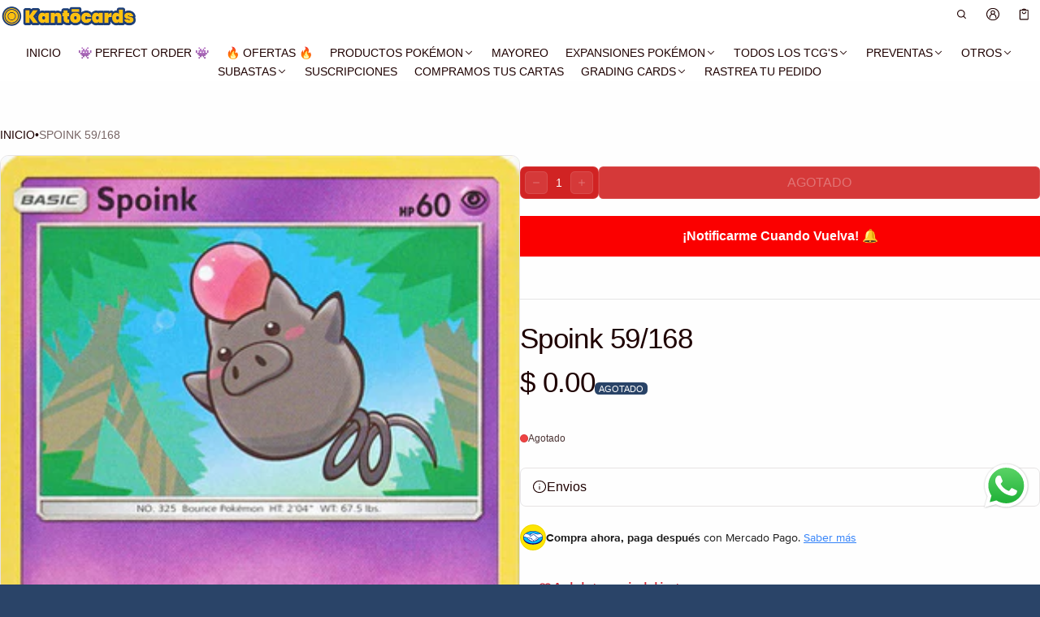

--- FILE ---
content_type: application/x-javascript
request_url: https://www.goldendev.win/shopify/add-to-cart/shop/status/pokedeivid.myshopify.com.js?58960551
body_size: -144
content:
var addtc_settings_updated = 1768810321;

--- FILE ---
content_type: text/javascript
request_url: https://kantocards.com/cdn/shop/t/81/assets/theme.js?v=136189677751413857331765232476
body_size: 46521
content:
var SHTHelper=window.SHTHelper||{},TRAP_FOCUS_HANDLERS={};SHTHelper.fetchConfigHTTP={method:"POST",headers:{"X-Requested-With":"XMLHttpRequest",Accept:"application/javascript"}},SHTHelper.fetchConfigJSON={method:"POST",headers:{"Content-Type":"application/json",Accept:"application/json"}},SHTHelper.isColor=function(t){var e=(new Option).style;return e.color=t,e.color==t},SHTHelper.debounce=function(e,s){let i=null;return function(t){clearTimeout(i),i=null,i=setTimeout(function(){e.call(this,t)},s)}},SHTHelper.removeTrapFocus=function(t=null){document.removeEventListener("focusin",TRAP_FOCUS_HANDLERS.focusin),document.removeEventListener("focusout",TRAP_FOCUS_HANDLERS.focusout),document.removeEventListener("keydown",TRAP_FOCUS_HANDLERS.keydown),t&&t.focus()},SHTHelper.trapFocus=function(e,t=e){var s=e.querySelectorAll(`a[href]:not([disabled]):not(.disable), [tabindex]:not([tabindex^='-']), summary, button:enabled:not([tabindex^='-']), textarea:not([disabled]), input:not([type=hidden]):enabled, input[type="text"]:not([disabled]), object, iframe, input[type="search"]:not([disabled]), input[type="radio"]:not([disabled]), input[type="checkbox"]:not([disabled]), select:not([disabled]), [draggable], area`);let i=s[0],r=s[s.length-1];SHTHelper.removeTrapFocus(),TRAP_FOCUS_HANDLERS.focusin=t=>{t.target!==e&&t.target!==r&&t.target!==i||document.addEventListener("keydown",TRAP_FOCUS_HANDLERS.keydown)},TRAP_FOCUS_HANDLERS.focusout=function(){document.removeEventListener("keydown",TRAP_FOCUS_HANDLERS.keydown)},TRAP_FOCUS_HANDLERS.keydown=function(t){"Tab"!==t.key&&9!==t.keyCode||(t.shiftKey?t.target!==e&&t.target!==i||(r.focus(),t.preventDefault()):t.target===r&&(i.focus(),t.preventDefault()))},document.addEventListener("focusout",TRAP_FOCUS_HANDLERS.focusout),document.addEventListener("focusin",TRAP_FOCUS_HANDLERS.focusin),t.focus()},SHTHelper.initTabLogging=function(){document.addEventListener("keydown",function(t){"Tab"===t.key&&setTimeout(()=>{console.log("Tabbed to element:",document.activeElement)},0)})},SHTHelper.isColor=function(t){var e=(new Option).style;return e.color=t,e.color==t},SHTHelper.isHexColor=function(t){return/^#?([a-fA-F0-9]{6}|[a-fA-F0-9]{3})$/.test(t)},SHTHelper.isImage=function(t){return/(\/\/)([^\s(["<,>/]*)(\/)[^\s[",><]*(.png|.jpg|.webp|.heic|.gif|.svg)(\?[^\s[",><]*)?/gi.test(t)},SHTHelper.formatMoney=function(t,e=""){"string"==typeof t&&(t=t.replace(".",""));var s=/\{\{\s*(\w+)\s*\}\}/,e=e||window.theme_variables.settings.money_format;let i="";switch(e.match(s)[1]){case"amount":i=SHTHelper.formatWithDelimiters(t,2);break;case"amount_no_decimals":i=SHTHelper.formatWithDelimiters(t,0);break;case"amount_with_space_separator":i=SHTHelper.formatWithDelimiters(t,2," ",".");break;case"amount_with_comma_separator":i=SHTHelper.formatWithDelimiters(t,2,".",",");break;case"amount_with_apostrophe_separator":i=SHTHelper.formatWithDelimiters(t,2,"'",".");break;case"amount_no_decimals_with_comma_separator":i=SHTHelper.formatWithDelimiters(t,0,".",",");break;case"amount_no_decimals_with_space_separator":i=SHTHelper.formatWithDelimiters(t,0," ");break;case"amount_no_decimals_with_apostrophe_separator":i=SHTHelper.formatWithDelimiters(t,0,"'")}return e.indexOf("with_comma_separator"),e.replace(s,i)},SHTHelper.defaultTo=function(t,e){return null==t||t!=t?e:t},SHTHelper.formatWithDelimiters=function(t,e,s,i){return e=SHTHelper.defaultTo(e,2),s=SHTHelper.defaultTo(s,","),i=SHTHelper.defaultTo(i,"."),isNaN(t)||null==t?0:(e=(t=(t/100).toFixed(e)).split("."))[0].replace(/(\d)(?=(\d\d\d)+(?!\d))/g,"$1"+s)+(e[1]?i+e[1]:"")},SHTHelper.preventStickyHeaderReveal=function(){var t=SHTHelper.qs("sht-header-sticky");t&&t.dispatchEvent(new Event("preventStickyHeaderReveal"))},SHTHelper.loadScript=function(t,e,s){var i;SHTHelper.qs("#"+t)?s():((i=document.createElement("script")).setAttribute("src",""+e),i.setAttribute("id",""+t),i.onload=function(){s()},i.onreadystatechange=function(){"complete"!=this.readyState&&"loaded"!=this.readyState||s()},i.onerror=function(t){console.log("Failed to load script file "+e,t),s()},document.body.appendChild(i))},SHTHelper.forceUpdateCartStatus=function(t){let e=[{section:"cart-drawer",selector:".js-cart-drawer-wrapper",space_selector:".js-cart-drawer-wrapper"},{section:"header-cart-status",space_selector:".shopify-section",selector:"#headerCartStatus",cart_notification:!1},{section:"main-cart",space_selector:"#mainCartContainer",selector:"#mainCartContainer",cart_notification:!1}],r=SHTHelper.qs("sht-cart-noti");SHTHelper.qs("sht-header-sticky");var s=e.map(t=>t.section).join(",");fetch(window.location.pathname+"?sections="+s).then(t=>t.json()).then(i=>{e.forEach(t=>{var e=i[t.section],s=SHTHelper.qs(t.selector);e&&s&&((e=(new DOMParser).parseFromString(e,"text/html").querySelector(t.space_selector))&&(s.innerHTML=e.innerHTML),t.cart_notification)&&r&&r.open()})}).catch(t=>{console.log("Cannot force Update Cart Status")})};class SHTElementLazyLoad{constructor(){this.elements=SHTHelper.qsa(".js-main-body .js-animate"),this.viewportHeight=window.innerHeight,this.setupEventListeners()}setupEventListeners(){const e=new IntersectionObserver((t,e)=>{t.forEach(t=>{t.isIntersecting&&(t.target.classList.add("animated"),e.unobserve(t.target))})},{rootMargin:"-50px"}),s=new IntersectionObserver((t,e)=>{t.forEach(t=>{t.isIntersecting&&(t.target.classList.add("animated"),e.unobserve(t.target))})},{threshold:.2});this.elements.forEach(t=>{(t.offsetHeight>.8*this.viewportHeight?e:s).observe(t)})}}setTimeout(()=>{void 0!==SHTElementLazyLoad&&new SHTElementLazyLoad}),Shopify.designMode&&document.addEventListener("shopify:section:load",function(t){void 0!==SHTElementLazyLoad&&new SHTElementLazyLoad});class SHTCustomComponent extends HTMLElement{constructor(){super(),this.$=this.querySelector.bind(this),this.$$=this.querySelectorAll.bind(this)}}class SHTAccordion extends SHTCustomComponent{constructor(){super(),this.properties=this.dataset.properties?JSON.parse(this.dataset.properties):{},this.accordionItems=this.$$(".js-accordion-item"),this.accordionTriggers=this.$$(".js-accordion-trigger"),this.accordionContents=this.$$(".js-accordion-content")}connectedCallback(){this.bindEventHandlers()}bindEventHandlers(){this.accordionTriggers.forEach(t=>{t.addEventListener("click",t=>{t.preventDefault(),this.onTriggerClick(t.currentTarget)})}),this.onResize()}onResize(){this.resizeObserver=new ResizeObserver(t=>{this.accordionItems.forEach(t=>{t.querySelector(".js-accordion-trigger").classList.contains("open")&&(t.querySelector(".js-accordion-content").style.maxHeight=this.calculateMaxHeightContent(t.querySelector(".js-accordion-content"))+"px",Array.from(t.querySelector(".js-accordion-content").children).forEach(t=>{t.style.transform="translateY(0)"}))})}),this.resizeObserver.observe(this)}onTriggerClick(t){var e="true"===t.getAttribute("aria-expanded");!0===this.properties.multiple&&this.toggleAll(),this.toggle(!e,t)}toggle(t,e){e.setAttribute("aria-expanded",""+t);let s=this.$("#"+e.getAttribute("aria-controls"));var i=Array.from(s.children);t?(e.classList.add("open"),s.classList.add("open"),s.style.maxHeight=this.calculateMaxHeightContent(s)+"px",i.forEach(t=>{t.style.transform="translateY(0)"})):(e.classList.remove("open"),s.classList.remove("open"),s.style.maxHeight="0px",i.forEach(t=>{t.style.transform=`translateY(-${this.calculateMaxHeightContent(s)}px)`}))}open(){this.toggle(!0)}close(){this.toggle(!1)}toggleAll(){this.accordionTriggers.forEach(t=>{t.setAttribute("aria-expanded","false"),t.classList.remove("open")}),this.accordionContents.forEach(t=>{t.classList.remove("open"),t.style.maxHeight="0px"})}calculateMaxHeightContent(t){return t.scrollHeight}}customElements.define("sht-accordion",SHTAccordion);class SHTDropdownSelect extends SHTCustomComponent{constructor(){super(),this.selectElement=this.querySelector("select"),this.selectedItemDiv=document.createElement("div"),this.optionsContainerDiv=document.createElement("div"),this.observer=new MutationObserver(this.handleMutations.bind(this))}connectedCallback(){this.init(),this.observeSelectElement()}disconnectedCallback(){this.observer.disconnect()}init(){this.setAttribute("role","combobox"),this.setAttribute("aria-haspopup","listbox"),this.setAttribute("aria-expanded","false"),this.selectedItemDiv.classList.add("select-selected"),this.selectedItemDiv.setAttribute("role","button"),this.selectedItemDiv.setAttribute("tabindex","0"),this.selectedItemDiv.setAttribute("aria-label","Select option"),this.optionsContainerDiv.classList.add("select-items","select-hide"),this.optionsContainerDiv.setAttribute("role","listbox"),this.updateSelectedItem(),this.populateOptions(),this.addEventListeners(),this.appendChild(this.selectedItemDiv),this.appendChild(this.optionsContainerDiv)}updateSelectedItem(){this.selectedItemDiv.textContent=this.selectElement.options[this.selectElement.selectedIndex]?.textContent||""}populateOptions(){this.optionsContainerDiv.innerHTML="",Array.from(this.selectElement.options).forEach((t,e)=>{var s=document.createElement("div");s.classList.add("select-item"),s.setAttribute("role","option"),s.setAttribute("tabindex","0"),s.setAttribute("aria-selected","false"),s.textContent=t.textContent,(s.dataset.index=e)===this.selectElement.selectedIndex&&s.setAttribute("aria-selected","true"),s.addEventListener("click",()=>{this.handleOptionClick(e)}),this.optionsContainerDiv.appendChild(s)})}addEventListeners(){this.selectedItemDiv.addEventListener("click",t=>{t.stopPropagation(),this.toggleDropdown()}),document.addEventListener("click",()=>this.closeAllDropdowns()),this.selectedItemDiv.addEventListener("keydown",t=>{"Enter"!==t.key&&" "!==t.key||(t.preventDefault(),this.toggleDropdown())}),this.addEventListener("keydown",t=>{var e=this.optionsContainerDiv.querySelectorAll(".select-item"),s=Array.from(e).findIndex(t=>t===document.activeElement);switch(t.key){case"ArrowDown":t.preventDefault(),s<e.length-1&&e[s+1].focus();break;case"ArrowUp":t.preventDefault(),0<s&&e[s-1].focus();break;case"Enter":case" ":t.preventDefault(),document.activeElement.classList.contains("select-item")&&this.handleOptionClick(parseInt(document.activeElement.dataset.index));break;case"Escape":this.closeAllDropdowns(),this.selectedItemDiv.focus()}})}handleOptionClick(t){this.selectElement.selectedIndex=t,this.selectElement.dispatchEvent(new Event("change",{bubbles:!0})),this.updateSelectedItem(),this.closeAllDropdowns()}toggleDropdown(){var t=!this.optionsContainerDiv.classList.contains("select-hide");this.setAttribute("aria-expanded",(!t).toString()),SHTHelper.qsa(".select-items").forEach(t=>{this.contains(t)||t.classList.add("select-hide")}),SHTHelper.qsa(".select-selected").forEach(t=>{this.contains(t)||t.classList.remove("select-arrow-active")}),this.optionsContainerDiv.classList.toggle("select-hide"),this.selectedItemDiv.classList.toggle("select-arrow-active")}closeAllDropdowns(){SHTHelper.qsa(".select-items").forEach(t=>t.classList.add("select-hide")),SHTHelper.qsa(".select-selected").forEach(t=>t.classList.remove("select-arrow-active"))}observeSelectElement(){this.observer.observe(this.selectElement,{childList:!0,subtree:!1})}handleMutations(t){let e=!1;t.forEach(t=>{"childList"===t.type&&(e=!0)}),e&&(this.populateOptions(),this.updateSelectedItem())}}customElements.define("sht-select",SHTDropdownSelect);class SHTCarousel extends SHTCustomComponent{constructor(){super(),this.carousels=this.$$(".js-carousel-item"),this.container=this.$(".js-carousel-items"),this.totalItems=this.carousels.length,this.prevBtnElement=this.$(".js-carousel-prev-btn"),this.nextBtnElement=this.$(".js-carousel-next-btn"),this.currentElement=this.$(".js-carousel-counter-current"),this.totalElement=this.$(".js-carousel-counter-total"),this.paginationElement=this.$(".js-carousel-pagination"),this.pagination=this.$(".js-carousel-pagination-dots"),this.pagination_items=this.pagination?.querySelectorAll(".js-carousel-pagination-dot"),this.scrollbarThumb=this.$(".js-scrollbar-thumb"),this.scrollbarTrack=this.$(".js-scrollbar-track"),this.desktopThumbItemCount=parseInt(this.scrollbarTrack?.dataset.thumbDesk),this.tabletThumbItemCount=parseInt(this.scrollbarTrack?.dataset.thumbTablet),this.mobileThumbItemCount=parseInt(this.scrollbarTrack?.dataset.thumbMobile),this.totalItems=parseInt(this.scrollbarTrack?.dataset.thumbTotal)}connectedCallback(){this.init(),this.bindEventHandlers()}init(){"false"==this.dataset.enable&&"false"==this.dataset.enableMobile||(this.itemsToShow=Array.from(this.carousels).filter(t=>0<t.clientWidth),this.itemsToShow.length<2?this.togglePagination(!1):(this.gutter=parseFloat(window.getComputedStyle(this.itemsToShow[1],null).getPropertyValue("padding-left"))+parseFloat(window.getComputedStyle(this.itemsToShow[1],null).getPropertyValue("padding-right")),this.itemOffset=this.itemsToShow[1].offsetLeft-this.itemsToShow[0].offsetLeft,this.itemsPerPage=Math.floor((this.container.clientWidth-this.itemsToShow[0].offsetLeft)/this.itemOffset),this.totalPages=this.itemsToShow.length-this.itemsPerPage+1,this.updateCarousel()))}pauseAllVideo(){SHTHelper.qsa(".js-product-media-deferred-video:has([data-type='youtube']").forEach(t=>{t.player?.pauseVideo()}),SHTHelper.qsa(".js-product-media-deferred-video:has([data-type='vimeo'])").forEach(t=>{t.playerVimeo?.pause()}),SHTHelper.qsa(".js-media-item-video").forEach(t=>{t.pause()})}updateCarousel(){var t=this.currentPage;this.currentPage=Math.round(this.container.scrollLeft/this.itemOffset)+1,0<this.currentPage&&0<this.totalPages&&(this.totalElement&&(this.totalElement.textContent=this.totalPages),this.currentElement)&&(this.currentElement.innerHTML=this.currentPage),this.currentPage!=t&&this.dispatchEvent(new CustomEvent("itemChanged",{detail:{currentPage:this.currentPage,currentElement:this.itemsToShow[this.currentPage-1],container:this}})),this.isItemVisible(this.itemsToShow[0])&&0===this.container.scrollLeft?this.prevBtnElement?.setAttribute("disabled","disabled"):this.prevBtnElement?.removeAttribute("disabled"),this.isItemVisible(this.itemsToShow[this.itemsToShow.length-1])?this.nextBtnElement?.setAttribute("disabled","disabled"):this.nextBtnElement?.removeAttribute("disabled"),1<this.totalPages&&this.togglePagination(!0),this.totalPages<=1&&this.togglePagination(!1),this.updatePagination(),this.pauseAllVideo(),this.updateScrollIndicator()}updatePagination(){var t;this.pagination&&(t=this.pagination.querySelector(`li[data-dot-index="${this.currentPage}"]`))&&(this.pagination_items.forEach(t=>t.classList.remove("is-active")),t.classList.add("is-active"))}togglePagination(t){t?this.paginationElement?.classList.remove("d-none-important"):this.paginationElement?.classList.add("d-none-important")}isItemVisible(t,e=0){if(void 0===t)return!1;var s=this.classList.contains("carousel--special");let i,r;return r=s?(i=this.container.clientWidth+this.container.scrollLeft-e-Math.abs(this.container.offsetLeft)+1,0):(i=this.container.clientWidth+this.container.scrollLeft-e,parseInt(getComputedStyle(this.container).paddingLeft)),Math.floor(t.getBoundingClientRect().width+r+t.offsetLeft)<=Math.round(i)&&t.offsetLeft>=this.container.scrollLeft}onButtonClick(t){t.preventDefault();let e=t.currentTarget.dataset.stepMb,s=0;window.matchMedia("(min-width: 459px)").matches&&(e=t.currentTarget.dataset.step),0!=this.container.scrollLeft&&!this.isItemVisible(this.itemsToShow[this.itemsToShow.length-1])||(s=this.gutter),this.itemScrollPosition="next"===t.currentTarget.name?this.container.scrollLeft-s+e*this.itemOffset:this.container.scrollLeft+s-e*this.itemOffset,window.requestAnimationFrame(()=>this.container.scrollTo({left:this.itemScrollPosition,behavior:"smooth"}))}updateScrollIndicator(){this.scrollbarTrack&&(this.maxScroll=this.container.scrollWidth-this.container.clientWidth,this.scrollPercent=this.container.scrollLeft/this.maxScroll*100,this.thumbPercentDesk=this.calculateThumbPercent(this.desktopThumbItemCount),this.thumbPercentTablet=this.calculateThumbPercent(this.tabletThumbItemCount),this.thumbPercentMobile=this.calculateThumbPercent(this.mobileThumbItemCount),this.scrollbarTrack.style.setProperty("--width-thumb-desktop",this.thumbPercentDesk+"%"),this.scrollbarTrack.style.setProperty("--width-thumb-tablet",this.thumbPercentTablet+"%"),this.scrollbarTrack.style.setProperty("--width-thumb-mobile",this.thumbPercentMobile+"%"))}calculateThumbPercent(t){return 100*(t+this.scrollPercent/100*(this.totalItems-t))/this.totalItems}bindEventHandlers(){"false"==this.dataset.enable&&"false"==this.dataset.enableMobile||(new ResizeObserver(t=>this.init()).observe(this.container),new IntersectionObserver(((t,e)=>{t[0].isIntersecting&&(this.init(),e.unobserve(this))}).bind(this)).observe(this),this.prevBtnElement?.addEventListener("click",t=>{this.updateScrollIndicator(),this.onButtonClick(t)}),this.nextBtnElement?.addEventListener("click",t=>{this.updateScrollIndicator(),this.onButtonClick(t)}),this.container.addEventListener("scroll",()=>{this.updateScrollIndicator(),SHTHelper.debounce(this.updateCarousel(),100)}))}}customElements.define("sht-carousel",SHTCarousel);class SHTPopup extends SHTCustomComponent{static currentZIndex=100;constructor(){super(),this.closeButton=this.$(".js-popup-btn-close"),this.delayTime=parseInt(this.dataset.delayTime||0),this.popupId=this.dataset.sectionId,this.overlay=this.$(".js-dialog-overlay"),this.container=this.$(".js-popup-container"),this.enabledOverlay=this.dataset.enabledOverlay,this.isAdminEditor=Shopify?.designMode||!1,this.eleFocusRemove=SHTHelper.qs("a"),this.init()}init(){this.checkPopupState(),this.bindEventHandlers(),this.isAdminEditor&&this.handlePopupInAdmin()}getStorageKey(){return"SHT_popupDismissedDate_"+this.popupId}bindEventHandlers(){this.closeButton?.addEventListener("click",this.handleClose.bind(this)),this.overlay?.addEventListener("click",this.handleClose.bind(this)),this.classList.contains("hidden-xs")||"true"!=this.enabledOverlay||this.handleOverlay(),this.querySelector("form")?.addEventListener("submit",()=>{var t;this.isAdminEditor||(0<this.delayTime?((t=new Date).setHours(0,0,0,0),localStorage.setItem(this.getStorageKey(),t.toString())):localStorage.setItem(this.getStorageKey(),"permanent"))})}checkPopupState(){var t=localStorage.getItem(this.getStorageKey());return this.isPopupDismissed(t)?(this.hidePopup(),!0):("permanent"!==t&&localStorage.removeItem(this.getStorageKey()),this.hidePopup(),!1)}isPopupDismissed(t=localStorage.getItem(this.getStorageKey())){var e;return!this.isAdminEditor&&("permanent"===t||!(!t||!this.delayTime)&&(e=(new Date).toDateString(),t=new Date(t).toDateString(),Math.floor((new Date(e)-new Date(t))/864e5)<this.delayTime))}handleOverlay(){this.isAdminEditor||("true"==this.enabledOverlay?document.body.classList.add("o-hidden"):document.body.classList.remove("o-hidden"),SHTHelper.qsa(".js-sht-popup").forEach(t=>{t.classList.contains("hidden-xs")||"true"!=t.dataset.enabledOverlay||document.body.classList.add("o-hidden")}))}updateZIndex(){SHTPopup.currentZIndex+=2,this.querySelector(".js-popup-container").style.zIndex=SHTPopup.currentZIndex.toString()}handleClose(){var t;this.hidePopup(),this.isAdminEditor||(0<this.delayTime?((t=new Date).setHours(0,0,0,0),localStorage.setItem(this.getStorageKey(),t.toString())):localStorage.setItem(this.getStorageKey(),"permanent"))}hidePopup(){this.offsetHeight,this.classList.add("drawer-out"),setTimeout(()=>{this.classList.remove("is-active"),this.classList.replace("drawer-out","hidden-xs"),document.body.classList.remove("o-hidden"),SHTHelper.qsa(".js-sht-popup").forEach(t=>{t.classList.contains("hidden-xs")||"true"!=t.dataset.enabledOverlay||document.body.classList.add("o-hidden")})},300)}showPopup(){setTimeout(()=>{this.isAdminEditor||(this.handleOverlay(),requestAnimationFrame(()=>{requestAnimationFrame(()=>{this.offsetHeight,this.classList.add("is-active"),this.classList.remove("hidden-xs"),this.updateZIndex()})}))},300)}handlePopupInAdmin(){this.isAdminEditor&&(document.addEventListener("shopify:section:select",t=>{if(t.target.id.includes("popup")){const e=t.target.querySelector(".popup");setTimeout(()=>{e.classList.remove("hidden-xs"),e.classList.add("is-active"),"true"==e.dataset.enabledOverlay?document.body.classList.add("o-hidden"):document.body.classList.remove("o-hidden")},300)}}),document.addEventListener("shopify:section:deselect",t=>{t.target.id.includes("popup")&&this.hidePopup()}))}}class SHTInteractionPopup extends SHTPopup{constructor(){super(),this.footer=document.querySelector("footer"),this.cartNotification=SHTHelper.qs("sht-cart-noti"),this.initInteractionHandlers()}initInteractionHandlers(){var t=new IntersectionObserver(t=>{t.forEach(t=>{t.isIntersecting&&!this.isPopupDismissed()&&(this.showPopup(),SHTHelper.trapFocus(this))})},{threshold:.1});this.footer&&t.observe(this.footer),this.cartNotification&&this.cartNotification.addEventListener("opened",this.handleShowPopupAddToCart.bind(this))}handleShowPopupAddToCart(){this.checkPopupState()||(this.showPopup(),SHTHelper.trapFocus(this))}}customElements.define("sht-interaction-popup",SHTInteractionPopup);class SHTTimeDelayPopup extends SHTPopup{constructor(){super(),this.delayUntil=parseInt(this.dataset.delayUntil),this.initDelayUntil()}initDelayUntil(){this.isPopupDismissed()||(0===this.delayUntil?(this.showPopup(this),SHTHelper.trapFocus(this.$(".js-popup-btn-close"))):0<this.delayUntil&&setTimeout(()=>{this.isPopupDismissed()||(this.showPopup(this),SHTHelper.trapFocus(this.$(".js-popup-btn-close")))},1e3*this.delayUntil))}}customElements.define("sht-time-delay-popup",SHTTimeDelayPopup);class SHTCoreDrawer extends SHTCustomComponent{constructor(){super(),this.drawerWrapperElement=this.$(".js-drawer-wrapper"),this.drawerOverlayElement=this.$(".js-drawer-overlay"),this.closeBtnElement=this.$$(".js-drawer-btn-close"),this.opener=null,this.bodyElement=document.body,this.isMobileMenuDrawer=this.closest("sht-menu-drwer"),this.bindEventHandlers(),this.scrollElement=this.$(".js-scroll-element"),this.containerOverflowElement=this.$(".js-container-overflow")}bindEventHandlers(){this.drawerOverlayElement.addEventListener("click",this.closeDrawer.bind(this)),this.closeBtnElement.forEach(t=>{t.addEventListener("click",this.closeDrawer.bind(this)),window.addEventListener("load",()=>{this.removeAttribute("hidden")})}),this.addEventListener("keyup",t=>{var e;"ESCAPE"===t.code.toUpperCase()&&(e=this.checkLevelDrawer("sht-menu-drwer"),!this.isMobileMenuDrawer||this.isMobileMenuDrawer&&e)&&this.closeDrawer(t)}),this.drawerAttrObserve()}checkLevelDrawer(t){let e=!0;return this.closest(t).querySelectorAll("details").forEach(t=>{!0===t.hasAttribute("open")&&(e=!1)}),e}drawerAttrObserve(){new MutationObserver(t=>{t.forEach(async t=>{"open"==t.attributeName&&(this.hasAttribute("open")?(this.opener?.removeAttribute("disabled"),this.opener?.setAttribute("aria-expanded","true"),this.setAttribute("aria-hidden","false"),this.dispatchEvent(new Event("opening")),this.classList.add("active"),this.offsetHeight,this.classList.remove("hidden-xs"),await this.animationsComplete(),this.bodyElement.classList.add("o-hidden"),this.dispatchEvent(new Event("opened")),SHTHelper.trapFocus(this)):(SHTHelper.removeTrapFocus(this.opener),this.setAttribute("aria-hidden","true"),this.opener?.setAttribute("aria-expanded","false"),this.opener?.removeAttribute("disabled"),this.dispatchEvent(new Event("closing")),this.offsetHeight,this.classList.add("drawer-out"),setTimeout(()=>{this.classList.remove("active","drawer-out"),this.classList.add("hidden-xs"),this.dispatchEvent(new Event("closed")),this.bodyElement.classList.remove("o-hidden")},300)))})}).observe(this,{attributes:!0})}async animationsComplete(){var t=this.getAnimations();await Promise.all(t.map(t=>t.finished))}handleInitOverflow(){this.scrollElement&&this.scrollElement.scrollHeight<=this.scrollElement.clientHeight&&this.containerOverflowElement?.classList.remove("gradient-overlay")}openDrawer(t){SHTHelper.preventStickyHeaderReveal(),this.handleInitOverflow(),this.opener=t,this.removeAttribute("hidden"),this.toggleAttribute("open",!0)}closeDrawer(t){t.preventDefault(),t.stopPropagation(),this.toggleAttribute("open",!1),this.classList.remove("is-open"),this.querySelector(".js-drawer-message")?.setActiveMessage(!1)}}class SHTDrawer extends SHTCoreDrawer{}customElements.define("sht-drwr",SHTDrawer);class SHTDrawerTrigger extends SHTCustomComponent{constructor(){super()}init(){this.triggerBtnElement=this.$(".js-drawer-trigger"),this.drawerElement=SHTHelper.qs("sht-drwr#"+this.dataset.drawerId),this.triggerBtnElement&&this.drawerElement&&(this.headingElement=this.$(".js-drawer-trigger-heading"),this.mediaElement=this.$(".js-drawer-trigger-media"),this.contentElements=this.$$(".js-drawer-trigger-content"),this.handleBindEvents())}bindDataToDrawer(){let e="";var t;this.headingElement&&(this.drawerElement.querySelector(".js-drawer-heading").innerHTML=this.headingElement.innerHTML),this.mediaElement&&(t=this.mediaElement.firstElementChild.cloneNode(!0),"auto"==this.dataset.ratio&&t.querySelector("sht-image-atf").classList.add("drawer-media"),this.drawerElement.querySelector(".js-drawer-media").innerHTML=t.innerHTML),this.contentElements.forEach(t=>{e+=t.innerHTML}),this.drawerElement.querySelector(".js-drawer-content").innerHTML=e}handleBindEvents(){this.triggerBtnElement.addEventListener("click",t=>{setTimeout(()=>{this.bindDataToDrawer(),this.drawerElement.openDrawer(t.target)},100)})}connectedCallback(){Shopify.designMode?setTimeout(()=>{this.init()},1e3):this.init()}}customElements.define("sht-drwr-trg",SHTDrawerTrigger);class SHTMegaMenuDrawer extends SHTCoreDrawer{constructor(){super(),this.details=this.closest("details"),this.header=SHTHelper.qs("sht-header"),this.menuType=this.header.dataset.menuDropdownOpenType,this.menuWrapper=this.closest(".js-mega-menu-wrapper"),this.detailsLevel2=this.querySelectorAll(".menu__item-lv2.js-menu-drawer-link"),this.level3BackBtn=this.querySelectorAll(".js-menu-header-back-btn"),this.megaMenuWrapper=this.closest(".js-mega-menu-wrapper"),this.megaMenuType=this.megaMenuWrapper.dataset.megaMenuType}connectedCallback(){this.init()}init(){"hover"===this.menuType&&this.details.addEventListener("mouseover",t=>{"drawer"!==this.megaMenuType&&requestAnimationFrame(()=>{this.openDrawer(t.target)})}),this.details.addEventListener("click",t=>{requestAnimationFrame(()=>{this.openDrawer(t.target)})}),this.detailsLevel2.forEach(t=>{t.addEventListener("click",()=>{this.handleMenuDrawer(!0)})}),this.level3BackBtn.forEach(t=>{t.addEventListener("click",t=>{this.handleMenuDrawer(!1)})}),this.drawerOverlayElement.addEventListener("click",this.handleCloseDrawer.bind(this)),this.closeBtnElement.forEach(t=>{t.addEventListener("click",this.handleCloseDrawer.bind(this))}),this.addEventListener("keyup",t=>{var e;"ESCAPE"===t.code.toUpperCase()&&(e=this.checkLevelDrawer("sht-mega-menu-drawer"),!this.isMobileMenuDrawer)&&e&&this.handleCloseDrawer(t)})}handleMenuDrawer(e){this.level1BackBtn=this.closest("details").querySelectorAll('.js-menu-header-back-btn[data-level="1"]'),this.menuLevel2Item=this.querySelectorAll(".js-menu-drawer-link.menu__item-lv2"),this.level1BackBtn.forEach(t=>{t.toggleAttribute("hidden",e)}),this.menuLevel2Item.forEach(t=>{t.toggleAttribute("hidden",e)})}handleCloseDrawer(t){t.preventDefault(),t.stopPropagation(),this.closest("sht-menu-header")&&this.closest("sht-menu-header").querySelectorAll("details").forEach(t=>{setTimeout(()=>{t.toggleAttribute("open",!1),t.classList.remove("is-open")},500)})}}customElements.define("sht-mega-menu-drawer",SHTMegaMenuDrawer);class SHTDialogCore extends SHTCustomComponent{constructor(){super(),this.dialog=this.$(".dialog"),this.dialogOverlayElement=this.$(".js-dialog-overlay"),this.closeBtn=this.$$(".js-dialog-close-btn"),this.body=this.$(".js-dialog-body"),this.container=this.$(".js-dialog-container"),this.closeModalOnOverlayClick=this.dataset.closeModalOnOverlay||"true",this.scrollElement=this.$(".js-scroll-element"),this.opener=null,this.bodyElement=document.body,this.bindEventHandlers()}bindEventHandlers(){this.dialogOverlayElement?.addEventListener("click",()=>{this.closeModal()}),this.closeBtn.forEach(t=>{t.addEventListener("click",t=>{this.closeModal()})}),this.addEventListener("click",t=>{t.target.nodeName===this.tagName&&"true"===this.closeModalOnOverlayClick&&this.closeModal()}),this.scrollElement&&this.scrollElement.addEventListener("scroll",()=>{this.scrollElement.scrollHeight-Math.floor(this.scrollElement.scrollTop)-2<this.scrollElement.clientHeight?this.classList.remove("gradient-overlay"):this.classList.add("gradient-overlay")}),this.addEventListener("keyup",t=>"ESCAPE"===t.code.toUpperCase()&&this.closeModal()),this.dialogAttrObserve()}dialogAttrObserve(){new MutationObserver((t,e)=>{t.forEach(async t=>{"hidden"==t.attributeName&&(!this.hasAttribute("hidden")?(this.dispatchEvent(new CustomEvent("opening",{detail:{opener:this.opener,dialog:this}})),await this.animationsComplete(),this.dispatchEvent(new CustomEvent("opened",{detail:{opener:this.opener,dialog:this}})),SHTHelper.trapFocus(this),this.bodyElement.classList.add("o-hidden")):(SHTHelper.removeTrapFocus(this.opener),this.dispatchEvent(new CustomEvent("closing",{detail:{opener:this.opener,dialog:this}})),await this.animationsComplete(),this.dispatchEvent(new CustomEvent("closed",{detail:{opener:this.opener,dialog:this}})),this.bodyElement.classList.remove("o-hidden")))})}).observe(this,{attributes:!0})}animationsComplete(){return Promise.allSettled(this.dialog.getAnimations({subtree:!0}).map(t=>t.finished))}processBodyContent(){var t;this.template=this.$("template"),this.template&&(t=this.template.content,this.body.appendChild(t),this.handleInitOverflow())}handleInitOverflow(){this.scrollElement&&this.scrollElement.scrollHeight<=this.scrollElement.clientHeight&&this.classList.remove("gradient-overlay")}showModal(t,e=!1){SHTHelper.preventStickyHeaderReveal(),e&&this.processBodyContent(),this.opener=t,this.toggleAttribute("hidden",!1),requestAnimationFrame(()=>{requestAnimationFrame(()=>{this.classList.add("is-active"),this.offsetHeight,this.classList.remove("hidden-xs")})})}closeModal(){this.setAttribute("hidden",!0),this.offsetHeight,this.classList.add("drawer-out"),setTimeout(()=>{this.classList.remove("is-active"),this.classList.replace("drawer-out","hidden-xs")},300)}}class SHTColorSwatch extends SHTCustomComponent{constructor(){super(),this.json=null,this.jsonDataElement=SHTHelper.qs('#colorSwatchData[type="application/json"]')||null,this.variantSwatchItems=this.$$(".js-variant-swatch-item")||[],this.jsonDataElement&&0!=this.variantSwatchItems.length&&this.bindEventHandlers()}onObserverHandler(){new IntersectionObserver((t,e)=>{t.forEach(t=>{t.isIntersecting&&(this.init(),e.unobserve(this))})}).observe(this)}init(){this.json=JSON.parse(this.jsonDataElement.textContent),this.processJsonData();for(let t=0,e=this.variantSwatchItems.length;t<e;t++){let i=this.variantSwatchItems[t];var s,a,n,o,l=this.json[""+i.dataset.optionValue];let r="";"variant_image"!==i.dataset.swatchSource&&(s=i.dataset.optionValue,a=i.dataset.swatchOptionValue,n=(t,e="",s="")=>{r=t,i.style.backgroundColor=e,i.style.backgroundImage=s?`url("${s}")`:"",i.style.backgroundSize=s?"cover":"",i.style.backgroundRepeat=s?"no-repeat":""},void 0!==l?(o=SHTHelper.isHexColor(l),SHTHelper.isImage(l)?n("image","",l):o&&n("color",l)):SHTHelper.isColor(s)&&n("color",s),a&&(o=SHTHelper.isHexColor(a),SHTHelper.isImage(a)?n("image","",a):o&&n("color",a)),i.style.backgroundImage||i.style.backgroundColor)&&(r&&i.classList.add("clr-swh__type--"+r),i.classList.add("clr-swh__has-value"),i.querySelector(".js-variant-option-label")?.classList.add("hide-value"))}}processJsonData(){this.json&&(this.json=Object.assign.apply({},this.json.color_swatch_name.map((t,e)=>({[t]:this.json.color_swatch_value[e]}))))}bindEventHandlers(){this.onObserverHandler()}}class SHTVariantSwatch extends SHTColorSwatch{bindEventHandlers(){this.onObserverHandler(),this.variantSwatchItems.forEach(t=>{t.addEventListener("click",t=>{this.changeVariantImage(t.currentTarget)})})}changeVariantImage(t){var e=SHTHelper.qs("#"+t.dataset.productImageId),s=SHTHelper.qsa("."+t.dataset.productLinkClass),i=t.querySelector("template"),r=t.closest(".mini-card")?.querySelector("sht-image-atf img");if(e&&i){this.setButtonVisibility(!1);const a=i.content.firstElementChild.cloneNode(!0);this.updateImage(e,a),r&&this.updateImage(r,a),s&&s.forEach(t=>{t.href=a.getAttribute("data_url")}),t.setAttribute("aria-current","true"),t.classList.add("btn-active"),t.focus()}}updateImage(t,e){t.src=e.src,t.srcset=e.srcset||e.src}setButtonVisibility(e){this.variantSwatchItems&&this.variantSwatchItems.forEach(t=>{e?(t.setAttribute("aria-current","true"),t.classList.add("btn-active")):(t.removeAttribute("aria-current"),t.classList.remove("btn-active"))})}}customElements.define("sht-variant-swtch",SHTVariantSwatch);class SHTProductCardVariantButton extends SHTVariantSwatch{}customElements.define("sht-product-card-variant-button",SHTProductCardVariantButton);class SHTCollectionCompare extends SHTCustomComponent{constructor(){super(),this.observer=null}connectedCallback(){this.init()}init(){this.productsArray=this.getArrayFromLocalStorage()||[],this.stickyCompareBtn=SHTHelper.qs(".js-sticky-compare-btn"),this.stickyCompareBtnsWrapper=SHTHelper.qs(".js-collections-compare-btn"),this.btnCompares=this.$$(".js-btn-add-to-compare"),this.productCounter=SHTHelper.qsa(".js-sticky-compare-counter"),this.clearAllBtn=this.$(".js-btn-clear-all"),this.dialogCompare=this.$(".js-dialog-compare"),this.body=this.$(".js-product-compare"),this.btnShowProducts=this.$(".js-btn-compare"),this.comparisonDrawer=SHTHelper.qs(".js-comparison-drawer"),this.closeBtnCompare=SHTHelper.qs(".js-dialog-close-btn-compare"),this.updateStatesProduct(this.productsArray),this.handleEvents(),this.checkProductFromLocalStorage(),this.processData()}handleEvents(){this.stickyCompareBtn?.addEventListener("click",()=>{this.stickyCompareBtnsWrapper.classList.add("hidden-xs"),this.showModalCompare()}),this.btnCompares.forEach(s=>{s.addEventListener("click",this.throttle(async()=>{this.stickyCompareBtnsWrapper.classList.remove("hidden-xs"),this.productsArray=this.getArrayFromLocalStorage()||[];var t=s.getAttribute("data-product-id"),e=s.getAttribute("data-product-url");this.processDataProductDrawer(),s.classList.contains("active")?(this.removeProductWhenAddCompare(t),s.classList.remove("active"),this.processData()):this.productsArray.length<3?(this.addProductToArray(t,e),s.classList.add("active"),await this.processDataProductDrawer(),await this.processData()):3<=this.productsArray.length&&alert("You can only add a maximum of 3 products to compare."),this.updateStickyCompare(this.productsArray.length)},500))}),this.clearAllBtn?.addEventListener("click",()=>{this.clearAllProducts(),this.updateStickyCompare(0),localStorage.removeItem("sht-compare-product"),this.body.innerHTML="",this.closeModalCompare(),setTimeout(()=>{this.stickyCompareBtnsWrapper.classList.remove("hidden-xs")},600)}),this.comparisonDrawer?.addEventListener("click",t=>{t.target===t.currentTarget&&(this.comparisonDrawer.offsetHeight,this.comparisonDrawer.classList.add("drawer-out"),setTimeout(()=>{this.comparisonDrawer.classList.remove("is-active"),this.comparisonDrawer.classList.replace("drawer-out","hidden-xs"),document.body.classList.remove("o-hidden")},300))}),this.closeBtnCompare?.addEventListener("click",()=>{this.stickyCompareBtnsWrapper.classList.remove("hidden-xs"),this.closeModalCompare()})}showComparisonDrawer(e){var t=SHTHelper.qsa(".js-comp-drawer-btn");let s=SHTHelper.qs(".js-comparison-drawer");t.forEach(t=>{t.addEventListener("click",()=>{s.classList.remove("is-active"),s.offsetHeight,s.classList.add("drawer-out"),setTimeout(()=>{s.classList.replace("drawer-out","hidden-xs"),document.body.classList.remove("o-hidden")},300),SHTHelper.removeTrapFocus(e)})}),s?(s.classList.add("is-active"),document.body.classList.add("o-hidden"),s.offsetHeight,s.classList.remove("hidden-xs"),SHTHelper.trapFocus(s)):"undefined"!=typeof Shopify&&Shopify.designMode&&window.alert("Product comparison is disabled because the 'Compare Drawer' is hidden. To enable this feature, unhide the 'Compare Drawer.'")}processDataProductDrawer(){var t=this.getArrayFromLocalStorage();t&&(this.productElement=null,this.mainProductCompare=this.$(".js-main-product-compare"),t=t.map(t=>t.url+"?view=show-products-compare"),Promise.all(t.map(t=>this.fetchProductCompareHTML(t))).then(t=>{this.mainProductCompare.innerHTML="",t.forEach((t,e)=>{var s=document.createElement("div"),t=(s.innerHTML=t,s.firstElementChild);this.mainProductCompare.appendChild(t)}),this.executeScriptElements(this.mainProductCompare),window.SHTProductMediaItemModel&&window.SHTProductMediaItemModel.loadShopifyXR()}).catch(t=>{console.error("Lỗi promise:",t)}).finally(()=>{}))}fetchProductCompareHTML(t){return fetch(t).then(t=>t.text()).then(t=>{t=(new DOMParser).parseFromString(t,"text/html").querySelector(".section-view-product-compare");return window.Shopify&&Shopify.PaymentButton&&Shopify.PaymentButton.init(),t.innerHTML})}switchDataProduct(){return new Promise(d=>{var t=SHTHelper.qs(".js-main-product-compare");let h=SHTHelper.qs(".js-comparison-drawer .js-comp-drawer-vendor"),c=SHTHelper.qs(".js-comparison-drawer .js-comp-drawer-des"),u=SHTHelper.qs(".js-comparison-drawer .js-comp-drawer-type"),m=SHTHelper.qs(".js-comparison-drawer .js-comp-drawer-tags"),p=SHTHelper.qs(".js-comparison-drawer .js-comp-drawer-price"),g=SHTHelper.qs(".js-comparison-drawer .js-comp-drawer-variants"),v=SHTHelper.qs(".js-comparison-drawer .js-comp-drawer-media"),b=SHTHelper.qs(".js-comparison-drawer .js-comp-drawer-title"),y=SHTHelper.qs(".js-comparison-drawer .js-comp-drawer-rating");if(h&&(h.innerHTML=""),c&&(c.innerHTML=""),u&&(u.innerHTML=""),m&&(m.innerHTML=""),p&&(p.innerHTML=""),g&&(g.innerHTML=""),b&&(b.innerHTML=""),v&&(v.innerHTML=""),y&&(y.innerHTML=""),t){const S=new MutationObserver(()=>{let t=SHTHelper.qsa(".js-prd-cp-vendor"),e=SHTHelper.qsa(".js-prd-cp-des"),s=SHTHelper.qsa(".js-prd-cp-type"),i=SHTHelper.qsa(".js-prd-cp-tags"),r=SHTHelper.qsa(".js-prd-cp-price"),a=SHTHelper.qsa(".js-prd-cp-variants"),n=SHTHelper.qsa(".js-prd-cp-media"),o=SHTHelper.qsa(".js-prd-cp-title"),l=SHTHelper.qsa(".js-prd-cp-rating");h&&this.applyStylesAndAppend(t,h),c&&this.applyStylesAndAppend(e,c),u&&this.applyStylesAndAppend(s,u),m&&this.applyStylesAndAppend(i,m),p&&this.applyStylesAndAppend(r,p),g&&this.applyStylesAndAppend(a,g),b&&this.applyStylesAndAppend(o,b),y&&this.applyStylesAndAppend(l,y),v&&n.forEach(t=>{var t=t.cloneNode(!0),e=document.createElement("button");e.classList.add("btn","btn-icon-m","js-remove-product-drawer-button","btn-secondary","btn-remove-product"),e.innerHTML=`
                  <svg viewBox="0 0 24 24" fill="none" aria-hidden="true" focusable="false">
                    <path fill-rule="evenodd" clip-rule="evenodd" d="M6.22797 6.22702C6.52086 5.93413 6.99574 5.93413 7.28863 6.22703L12.0009 10.9393L16.7132 6.22703C17.0061 5.93413 17.481 5.93413 17.7739 6.22702C18.0668 6.51991 18.0668 6.99479 17.7739 7.28768L13.0616 12L17.7739 16.7123C18.0668 17.0052 18.0668 17.48 17.7739 17.7729C17.481 18.0658 17.0061 18.0658 16.7132 17.7729L12.0009 13.0607L7.28863 17.7729C6.99574 18.0658 6.52086 18.0658 6.22797 17.7729C5.93508 17.48 5.93508 17.0052 6.22797 16.7123L10.9403 12L6.22797 7.28768C5.93508 6.99479 5.93508 6.51992 6.22797 6.22702Z" fill="currentColor"/>
                  </svg>`,t.appendChild(e),v.appendChild(t),e.addEventListener("click",t=>{t=t.target.closest("[data-product-id]").getAttribute("data-product-id"),SHTHelper.qsa(`div.prd-cp-item[data-product-id="${t}"]`).forEach(t=>t.remove()),this.removeProductIndrawer(t),this.updateLayoutDrawer(),t=this.getArrayFromLocalStorage();1==t.length&&(SHTHelper.qs(".js-comparison-drawer").classList.remove("is-active"),document.body.classList.remove("o-hidden"))})}),S.disconnect(),d()});t.innerHTML="",S.observe(t,{childList:!0,subtree:!0})}this.updateLayoutDrawer()})}updateLayoutDrawer(){var t=this.getArrayFromLocalStorage(),e=SHTHelper.qs(".js-comp-drawer-body");2==t.length?e?.style.setProperty("--block-size",6):e?.style.setProperty("--block-size",4)}removeProductIndrawer(e){var t,s=this.getArrayFromLocalStorage();s&&(this.removeStateProduct(e),-1!==(t=s.findIndex(t=>t.id===e))&&s.splice(t,1),this.updateLocalStorage(s),this.updateStickyCompare(s.length)),this.processDataProductDrawer(),0==s.length&&this.closeModalCompare()}applyStylesAndAppend(t,e){t.forEach(t=>{e.innerHTML+=t.outerHTML})}checkProductFromLocalStorage(){this.productsArray=this.getArrayFromLocalStorage()||[]}removeProductWhenAddCompare(e,t){var s=[...this.body.children].find(t=>t.dataset.product===e);s&&(s.remove(),this.removeStateProduct(t),this.removeProductFromArray(e),this.updateLocalStorage(this.productsArray),this.updateStickyCompare(this.productsArray.length),0===this.productsArray.length)&&this.closeModalCompare()}showModalCompare(){this.dialogCompare.classList.contains("is-active")||(this.dialogCompare.classList.add("is-active"),this.dialogCompare.classList.remove("hidden-xs"),this.dialogCompare.removeAttribute("hidden"),this.processData())}fetchProductHTML(t){return fetch(t).then(t=>t.text()).then(t=>{t=(new DOMParser).parseFromString(t,"text/html").querySelector(".section-product-compare");return window.Shopify&&Shopify.PaymentButton&&Shopify.PaymentButton.init(),t.innerHTML})}processData(){var t=this.getArrayFromLocalStorage();if(!t)return Promise.resolve();const n=new Set(Array.from(this.body.children).map(t=>t.dataset.product));t=t.map(t=>t.url+"?view=product-compare");return Promise.all(t.map(e=>this.fetchProductHTML(e).catch(t=>(console.error(`Failed to fetch product from ${e}:`,t),null)))).then(t=>{t.forEach((t,e)=>{if(t){var s=document.createElement("div");s.innerHTML=t;const i=s.firstElementChild,r=i.dataset.product,a=document.createElement("button");a.classList.add("btn","btn-icon-m","js-remove-product-button","bg-transparent"),a.innerHTML=`
        <svg viewBox="0 0 24 24" fill="none" aria-hidden="true" focusable="false">
        <path fill-rule="evenodd" clip-rule="evenodd" d="M6.22797 6.22702C6.52086 5.93413 6.99574 5.93413 7.28863 6.22703L12.0009 10.9393L16.7132 6.22703C17.0061 5.93413 17.481 5.93413 17.7739 6.22702C18.0668 6.51991 18.0668 6.99479 17.7739 7.28768L13.0616 12L17.7739 16.7123C18.0668 17.0052 18.0668 17.48 17.7739 17.7729C17.481 18.0658 17.0061 18.0658 16.7132 17.7729L12.0009 13.0607L7.28863 17.7729C6.99574 18.0658 6.52086 18.0658 6.22797 17.7729C5.93508 17.48 5.93508 17.0052 6.22797 16.7123L10.9403 12L6.22797 7.28768C5.93508 6.99479 5.93508 6.51992 6.22797 6.22702Z" fill="currentColor"/>
        </svg>`,i.appendChild(a),a.addEventListener("click",()=>{this.removeProduct(i,a,e)}),n.has(r)||((t=Array.from(this.body.children).find(t=>t.dataset.product===r))?this.body.replaceChild(i,t):this.body.appendChild(i),n.add(r))}}),this.executeScriptElements(this.body),window.SHTProductMediaItemModel&&window.SHTProductMediaItemModel.loadShopifyXR()}).catch(t=>{console.error("One of the promises failed:",t)})}removeProduct(t,e,s){const i=e.parentNode.dataset.product;t.remove();e=this.getArrayFromLocalStorage();e&&(this.removeStateProduct(i),-1!==(t=e.findIndex(t=>t.id===i))&&e.splice(t,1),this.updateLocalStorage(e),this.updateStickyCompare(e.length)),this.processDataProductDrawer(),0==e.length&&this.closeModalCompare()}addProductToArray(t,e){e={id:t,url:e};this.checkProductValid(t,this.productsArray)||(this.productsArray.push(e),this.updateLocalStorage(this.productsArray))}removeProductFromArray(e){this.productsArray=this.productsArray.filter(t=>t.id!==e),this.updateLocalStorage(this.productsArray)}closeModalCompare(){this.dialogCompare.classList.contains("is-active")&&(this.dialogCompare.offsetHeight,this.dialogCompare.classList.add("drawer-out"),setTimeout(()=>{this.dialogCompare.classList.remove("is-active"),this.dialogCompare.classList.replace("drawer-out","hidden-xs"),this.dialogCompare.setAttribute("hidden",!0)},300))}executeScriptElements(t){t=t.querySelectorAll("script");Array.from(t).forEach(t=>{const e=document.createElement("script");Array.from(t.attributes).forEach(t=>{e.setAttribute(t.name,t.value)}),e.appendChild(document.createTextNode(t.innerHTML)),t.parentNode.replaceChild(e,t)})}checkProductValid(e,t){return t.some(t=>t.id===e)}updateLocalStorage(t){localStorage.setItem("sht-compare-product",JSON.stringify(t))}getArrayFromLocalStorage(){var t=localStorage.getItem("sht-compare-product");return JSON.parse(t)}updateStickyCompare(e){1<=e?(this.stickyCompareBtn?.classList.remove("d-none-important","hide-btn-compare"),this.stickyCompareBtnsWrapper?.classList.remove("d-none-md")):(this.stickyCompareBtn?.classList.add("d-none-important","hide-btn-compare"),this.stickyCompareBtnsWrapper?.classList.add("d-none-md")),1==e?this.btnShowProducts?.setAttribute("disabled","disabled"):this.btnShowProducts?.removeAttribute("disabled"),this.productCounter.forEach(t=>{t.innerText=e})}updateStatesProduct(t){var e;t&&(e=t.length,t.forEach(t=>{this.$$(`.js-btn-add-to-compare[data-product-id="${t.id}"]`).forEach(t=>{t.classList.add("active")})}),this.updateStickyCompare(e))}clearAllProducts(){this.$$(".js-btn-add-to-compare").forEach(t=>{t.classList.remove("active")})}removeStateProduct(t){this.$$(`.js-btn-add-to-compare[data-product-id="${t}"]`).forEach(t=>{t.classList.remove("active")})}throttle(s,i){let r,a;return function(...t){const e=this;a?(clearTimeout(r),r=setTimeout(function(){Date.now()-a>=i&&(s.apply(e,t),a=Date.now())},i-(Date.now()-a))):(s.apply(e,t),a=Date.now())}}}customElements.define("sht-collections-compare",SHTCollectionCompare);class SHTHandleViewCompare extends HTMLElement{constructor(){super(),this.observer=null}connectedCallback(){this.init()}init(){this.bindEventHandlers()}bindEventHandlers(){this.btnShowProducts=SHTHelper.qs(".js-btn-compare"),this.newDom=SHTHelper.qs("sht-collections-compare"),this.readMore=SHTHelper.qs("sht-read-more"),this.btnShowProducts?this.btnShowProducts.addEventListener("click",async()=>{await this.newDom.processDataProductDrawer(),await this.newDom.switchDataProduct(),setTimeout(()=>{this.newDom.showComparisonDrawer(this.btnShowProducts),this.readMore?.init()},500)}):console.error("btnShowProducts or newDom is not found.")}}customElements.define("sht-view-compare",SHTHandleViewCompare);class SHTToggleBtnCompare extends SHTCustomComponent{constructor(){super(),this.iconSwitch=this.$(".js-icon-switch"),this.isChecked=this.iconSwitch.checked,this.iconSwitch}connectedCallback(){this.init()}init(){this.bindEventHandlers()}bindEventHandlers(){this.iconSwitch&&(this.iconSwitch.addEventListener("click",()=>{this.toggleState()}),this.iconSwitch.addEventListener("keydown",t=>{"Enter"!==t.key&&" "!==t.key||(t.preventDefault(),this.toggleState())}))}toggleState(){this.isChecked=!this.isChecked,this.iconSwitch.toggleAttribute("checked"),this.iconSwitch.checked=this.isChecked,this.isChecked?this.iconSwitch.classList.add("is-active"):this.iconSwitch.classList.remove("is-active"),this.iconSwitch.setAttribute("aria-checked",this.isChecked),this.iconSwitch.setAttribute("aria-checked",this.isChecked)}}customElements.define("sht-toggle-btn-compare",SHTToggleBtnCompare);class SHTMainProductVariantSwatch extends SHTColorSwatch{}customElements.define("sht-prd-variant-swtch",SHTMainProductVariantSwatch);class SHTMainProductVariantSwatchWSelect extends SHTColorSwatch{}customElements.define("sht-prd-variant-swtch-w-select",SHTMainProductVariantSwatchWSelect);class SHTProductQuickViewVariantSwatch extends SHTColorSwatch{}customElements.define("sht-prd-qck-vw-variant-swtch",SHTProductQuickViewVariantSwatch);class SHTMainCollectionProductVariantSwatch extends SHTColorSwatch{}customElements.define("sht-coll-prd-variant-swtch",SHTMainCollectionProductVariantSwatch);class SHTFeaturedProductVariantSwatch extends SHTColorSwatch{}customElements.define("sht-featured-prd-variant-swtch",SHTFeaturedProductVariantSwatch);class SHTMainSearchVariantSwatch extends SHTColorSwatch{}customElements.define("sht-srch-variant-swtch",SHTMainSearchVariantSwatch);class SHTCustomSortField extends HTMLElement{constructor(){super(),this.radioSortBtns=SHTHelper.qsa(".js-sort-field-item")}connectedCallback(){this.init()}init(){this.bindEventHandlers()}bindEventHandlers(){this.radioSortBtns=SHTHelper.qsa(".js-sort-field-item"),this.radioSortBtns.forEach(e=>{e.addEventListener("click",t=>{this.handleRadioFieldMobile(t,e)})})}handleRadioFieldMobile(t,e){this.sortByFieldHidden=SHTHelper.qs(".js-collection-product-sort-by-field-hidden");var s=e.querySelector(".js-sort-field-radio");this.deletedAllCheckbox(),this.addCheckbox(e),this.sortByFieldHidden&&(this.sortByFieldHidden.value=s.dataset.value,this.sortByFieldHidden.dispatchEvent(new Event("input",{bubbles:!0})))}addCheckbox(t){t.classList.add("checked")}deletedAllCheckbox(){this.radioSortBtns.forEach(t=>{t.classList.remove("checked")})}}customElements.define("sht-custom-sort-field",SHTCustomSortField);class SHTShowAllOption extends SHTCustomComponent{constructor(){super()}connectedCallback(){this.init()}init(){this.dataStepExpand=parseInt(this.dataset.stepExpand),this.btn=this.$(".js-expandable-content-btn"),0!=this.dataStepExpand&&(this.visibilityShowMore(),this.hidenFilterItem(),this.bindEventHandlers())}visibilityShowMore(){this.querySelectorAll(".filter-form__item").length>this.dataStepExpand&&this.btn.parentElement.classList.remove("d-none")}hidenFilterItem(){this.querySelectorAll(".filter-form__item").forEach((t,e)=>{e+1>this.dataStepExpand&&t.classList.add("d-none-important")})}bindEventHandlers(){this.btn.addEventListener("click",t=>{this.querySelectorAll(".filter-form__item").forEach((t,e)=>{t.classList.remove("d-none-important"),this.btn.parentElement.classList.add("d-none")})})}}customElements.define("sht-show-all-options",SHTShowAllOption);class SHTLoadMore extends HTMLElement{constructor(){super()}connectedCallback(){this.init()}init(){this.loadMoreBtn=this.querySelector(".js-load-more"),this.renderContainer=SHTHelper.qid("loadMoreContent"),this.compare=SHTHelper.qs("sht-collections-compare"),this.spinnerLoading=this.querySelector(".js-spinner-loading"),this.bindEventHandlers()}bindEventHandlers(){this.addEventListener("click",this.loadMoreItems)}loadMoreItems(){this.loadMoreBtn.setAttribute("disabled",!0),this.spinnerLoading.classList.remove("d-none-important");let{pageSize:t,nextUrl:e,totalItems:s}=this.dataset,i=parseInt(this.dataset.currentPage)+1;fetch(e.replace(/page=[0-9]+/,"page="+i)).then(t=>t.text()).then(t=>{var e=this.renderContainer.children.length,s=document.createElement("div"),t=(s.innerHTML=t,s.querySelector("#loadMoreContent").innerHTML);this.renderContainer.insertAdjacentHTML("beforeend",t),Array.from(this.renderContainer.children).slice(e).forEach((t,e)=>{t.style.setProperty("--animation-order",e),requestAnimationFrame(()=>{t.classList.add("load-more-item--visible")})}),this.compare?.init()}).catch(t=>{console.error(t)}).finally(()=>{this.loadMoreBtn.removeAttribute("disabled"),this.spinnerLoading.classList.add("d-none-important"),this.dataset.currentPage=parseInt(this.dataset.currentPage)+1,parseInt(s)-i*parseInt(t)<0&&(this.loadMoreBtn.classList.add("d-none-important"),this.innerHTML=this.dataset.label)})}}customElements.define("sht-load-more",SHTLoadMore);class SHTReadMore extends SHTCustomComponent{constructor(){super()}connectedCallback(){this.init()}init(){this.contents=this.$$(".js-comp-drawer-des .js-expandable-content"),this.btns=this.$$(".js-comp-drawer-des .js-expandable-content-btn"),this.contents.forEach((e,t)=>{const s=this.btns[t];e.scrollHeight>e.clientHeight?(e.setAttribute("data-expanded","false"),e.classList.add("expandable-content--expandable")):e.setAttribute("data-expanded","true"),s.addEventListener("click",()=>{var t=e.scrollHeight;"true"==e.getAttribute("data-expanded")?(e.setAttribute("data-expanded","false"),e.style.maxHeight="120px",s.innerHTML=s.getAttribute("data-view-more")):(e.setAttribute("data-expanded","true"),e.style.maxHeight=t+"px",s.innerHTML=s.getAttribute("data-view-less"))})})}}customElements.define("sht-read-more",SHTReadMore);class SHTShareProductButton extends SHTCustomComponent{constructor(){super(),this.webShareApiContainer=this.$(".js-web-share-api-container"),this.webShareApiButton=this.$(".js-web-share-api-btn"),this.noneWebShareApiContainer=this.$(".js-none-web-share-api-container"),this.noneWebShareApiButton=this.$(".js-none-web-share-api-btn"),this.copyLinkButton=this.$(".js-social-share-copy-link"),this.init()}init(){navigator.share?(this.webShareApiContainer.removeAttribute("hidden"),this.webShareApiButton.addEventListener("click",()=>{navigator.share({url:this.dataset.productUrl,title:document.title}).then(()=>{console.log("Thanks for sharing!")}).catch(console.error)})):(this.noneWebShareApiContainer.removeAttribute("hidden"),this.copyLinkButton.addEventListener("click",t=>{this.copyToClipboard(t.currentTarget)}))}copyToClipboard(t){navigator.clipboard.writeText(this.dataset.productUrl).then(()=>{t.querySelector(".js-social-share-copy-link-label").textContent=t.dataset.linkCopiedToClipboard})}}customElements.define("sht-share-prd-btn",SHTShareProductButton);class SHTReadMoreLine extends SHTCustomComponent{constructor(){super(),this.content=this.$(".js-expandable-content"),this.button=this.$(".js-expandable-content-btn"),this.isTruncateEnabled=this.dataset.truncateEnabled,this.init()}init(){"true"==this.isTruncateEnabled&&this.content.scrollHeight>this.getMaxHeight()?(this.content.classList.add("card__excerpt"),this.button.classList.remove("d-none-important"),this.button.addEventListener("click",()=>{this.isExpanded=this.content.getAttribute("data-expanded"),"true"==this.isExpanded?(this.content.classList.remove("expanded"),this.content.setAttribute("data-expanded","false"),this.button.innerText=this.button.getAttribute("data-view-more")):(this.content.classList.add("expanded"),this.content.style.maxHeight="none",this.content.setAttribute("data-expanded","true"),this.button.innerText=this.button.getAttribute("data-view-less"))})):this.button.classList.contains("d-none-important")||this.button.classList.add("d-none-important")}getMaxHeight(){return 3*parseInt(getComputedStyle(this).lineHeight)}}customElements.define("sht-read-more-line",SHTReadMoreLine);class SHTMap extends SHTCustomComponent{constructor(){super(),this.iframe=this.$(".js-map-iframe"),this.bindEventHandlers()}loadIframeContent(){new IntersectionObserver((t,e)=>{t.forEach(t=>{t.isIntersecting&&(this.dispatchEvent(new CustomEvent("loadingStart",{detail:{ele:this.iframe,parent:this}})),this.execute(),e.unobserve(t.target))})},{rootMargin:"0px 0px -100px 0px"}).observe(this)}bindEventHandlers(){this.iframe.addEventListener("load",function(){this.dispatchEvent(new CustomEvent("loadingEnd",{detail:{ele:this.iframe,parent:this}})),this.setAttribute("loaded",!0)}.bind(this))}execute(){this.setIframeSrc()}setIframeSrc(){var t=`https://maps.google.com/maps?z=${this.dataZoom}&t=${this.dataType}&q=${this.dataLocation.replace(/"/g,"")}&ie=UTF8&&output=embed`;this.iframe.src=t,this.iframe.removeAttribute("srcdoc")}static get observedAttributes(){return["data-zoom","data-type","data-location"]}attributeChangedCallback(t,e,s){e!==s&&(Shopify.designMode?this.execute():this.loadIframeContent())}get dataZoom(){return this.getAttribute("data-zoom")}get dataType(){return this.getAttribute("data-type")}get dataLocation(){return this.getAttribute("data-location")}set dataZoom(t){this.setAttribute("data-zoom",t)}set dataType(t){this.setAttribute("data-type",t)}set dataLocation(t){this.setAttribute("data-location",t)}}customElements.define("sht-map",SHTMap);class SHTCarouselItem extends SHTCustomComponent{constructor(){super()}init(){new IntersectionObserver((t,s)=>{t.forEach(t=>{var e=t.target;t.isIntersecting&&("1"===e.dataset.attributePlaceholder&&(e.setAttribute("aria-hidden",!1),e.setAttribute("aria-disabled",!1)),s.unobserve(e))})},{root:this.closest("sht-carousel")}).observe(this)}connectedCallback(){this.init()}}customElements.define("sht-carousel-itm",SHTCarouselItem);var VAR_LOCALIZATION_CACHE=new Map;class SHTLocalization extends SHTCustomComponent{constructor(){super()}async init(){Shopify.designMode?await this.getSearchResults():new IntersectionObserver((async(t,e)=>{t[0].isIntersecting&&(await this.getSearchResults(),e.unobserve(this))}).bind(this),{threshold:.25}).observe(this)}async getSearchResults(){SHTHelper.loadScript(this.dataset.jsFileId,this.dataset.jsFile,async function(){var t=this.dataset.url.replace(/\s/g,"-").toLowerCase(),e=VAR_LOCALIZATION_CACHE.get(t);e?this.innerHTML=e:(e=await this.fetchResults(),VAR_LOCALIZATION_CACHE.set(t,e),this.innerHTML=e)}.bind(this))}async fetchResults(){return fetch(this.dataset.url).then(t=>t.text()).then(t=>{var e=document.createElement("div"),t=(e.innerHTML=t,e.querySelector("#"+this.dataset.sectionId));return t&&t.innerHTML.trim().length?t.innerHTML:""}).catch(t=>(console.error(t),""))}connectedCallback(){this.init()}}customElements.define("sht-localization",SHTLocalization);class SHTMenuHeader extends SHTCustomComponent{constructor(){super(),this.closeTimeout=null}connectedCallback(){this.init(),this.handleOnLinkClick(),!1===this.isMegaMenu&&this.isDesktop&&this.initSubmenuPositioning(),this.handleScrollEvent()}initSubmenuPositioning(){this.resizeObserver=new ResizeObserver(this.checkSubmenuPositions.bind(this)),this.resizeObserver.observe(document.body),this.checkSubmenuPositions()}checkSubmenuPositions(){var t=this.$$(".menu-dropdown-lv2");const r="rtl"===document.documentElement.dir||"rtl"===document.body.dir;t.forEach(t=>{var e,s,i=t.closest(".menu__item");i&&(i=i.getBoundingClientRect(),e=window.innerWidth,s=t.offsetWidth+((s=t.querySelector(".menu-dropdown-lv3"))?s.offsetWidth:0),t.classList.remove("menu-dropdown--right","menu-dropdown--left"),r?i.left<=s&&t.classList.add("menu-dropdown--left"):e-i.right<=s&&t.classList.add("menu-dropdown--right"))})}init(){this.header=SHTHelper.qs("sht-header"),this.triggerBtnElement=SHTHelper.qs(".js-menu-drawer-trigger"),this.details=this.$("details"),this.summaries=this.$$("summary"),this.summary=this.details.querySelector("summary"),this.content=this.summary.nextElementSibling,this.links=this.summary.querySelectorAll(".menu__link__link"),this.level_one_btn=this.$$('.js-menu-header-back-btn[data-level="1"]'),this.level_two_btn=this.$$('.js-menu-header-back-btn[data-level="2"]'),this.level_third_btn=this.$$('.js-menu-header-back-btn[data-level="3"]'),this.dropdownType=this.header.dataset.menuDropdownOpenType,this.overlay=this.$("overlay"),this.menuOverlay=this.$(".js-menu-overlay"),this.isMegaMenuShow=!1,this.isMegaMenu="Megamenu"===this.dataset.menuDropdownType,this.isDesktop=window.matchMedia("(min-width: 1195px)").matches,this.summaries.forEach(e=>{const s=e.closest("details");e.addEventListener("click",t=>{t.preventDefault(),this.handleSummaryClick(t,e,s)}),e.addEventListener("keyup",this.onKeyUpEscEvent.bind(this))}),"hover"===this.dropdownType&&this.addHoverEventListeners(),this.menuOverlay&&(this.menuOverlay.clientHeight<this.menuOverlay.querySelector(".megamenu-container").clientHeight?this.overlay.classList.add("menu-overlay"):this.overlay.classList.remove("menu-overlay"),this.menuOverlay.addEventListener("scroll",()=>{Math.ceil(this.menuOverlay.scrollTop+this.menuOverlay.clientHeight)>=this.menuOverlay.scrollHeight?this.overlay.classList.remove("menu-overlay"):this.overlay.classList.add("menu-overlay")})),this.bindEventHandlers()}handleMegamenuContainerOverlay(){new IntersectionObserver(t=>{t.forEach(t=>{t.isIntersecting&&this.overlay?.classList.remove("menu-overlay")})},{threshold:1}).observe(this.menuOverlay?.querySelector(".js-megamenu-container"))}handleSummaryClick(t,e,s){this.menuOverlay?.querySelector(".js-megamenu-container")&&this.handleMegamenuContainerOverlay();var i=s.querySelector(".js-mega-menu-wrapper");let r="";var a="1"===s.dataset.level,n="2"===s.dataset.level;if(t.currentTarget.setAttribute("aria-expanded",!s.open),i&&(r=i.dataset.megaMenuType),(a||n)&&this.summaries.forEach(t=>{const e=t.closest("details");"2"===e.dataset.level&&e!==s&&(e.classList.remove("is-open"),setTimeout(()=>{e.open=!1},100))}),a&&(this.closeAllMenu(),"drawer"!==r)&&t.stopPropagation(),s.hasAttribute("open")||this.menuOpen){const o=s.querySelector(".js-header-menu-wrapper");o&&(o.offsetHeight,o.classList.remove("animated"),o.classList.add("animated-out"),document.body.classList.add("animated-out"),document.body.classList.remove("animated"),setTimeout(()=>{o.classList.remove("animated-out"),document.body.classList.remove("animated-out","animated","is-megamenu-show"),e.setAttribute("aria-expanded",!1),s.classList.remove("is-open"),s.open=!1},300))}else this.open(),s.open=!0,setTimeout(()=>{s.classList.add("is-open");var t=s.querySelector(".js-header-menu-wrapper");t&&(t.offsetHeight,t.classList.remove("animated-out","animated"),document.body.classList.remove("animated-out","animated"),t.classList.add("animated"),document.body.classList.add("animated")),!this.isMegaMenu&&this.isDesktop&&this.checkSubmenuPositions()},0),document.body.classList.toggle("is-megamenu-show","Megamenu"===this.dataset.menuDropdownType)}disconnectedCallback(){this.resizeObserver&&this.resizeObserver.disconnect(),this.scrollHandler&&window.removeEventListener("scroll",this.scrollHandler)}addHoverEventListeners(){this.summaries.forEach(t=>{if(t.closest("sht-header")){const e=t.closest("details"),s=e.querySelector(".js-mega-menu-wrapper");["mouseenter","mouseleave"].forEach(t=>{e.addEventListener(t,this.onHandleMouseEvent.bind(this)),s&&s.addEventListener(t,this.onHandleMouseEvent.bind(this))})}})}bindEventHandlers(){const e=t=>{const e=t.currentTarget.closest("details");t=e.querySelector("summary:first-child");t.setAttribute("aria-expanded",!e.open),e.hasAttribute("open")&&(e.classList.toggle("is-open",!e.open),setTimeout(()=>{e.open=!1},100),"1"===e.dataset.level&&(this.header.classList.remove("header-menu--open"),this.menu_body_drawer?.classList.remove("menu--is-open")),t.focus())};[...this.level_one_btn,...this.level_two_btn,...this.level_third_btn].forEach(t=>{t.addEventListener("click",e)})}handleOnLinkClick(){this.links.forEach(t=>{t.addEventListener("click",t=>{t.stopPropagation()})})}handleScrollEvent(){let t=!1;this.scrollHandler=()=>{t||(window.requestAnimationFrame(()=>{document.body.classList.remove("is-megamenu-show"),this.$$("details[open]").forEach(t=>{const e=t.querySelector(".js-header-menu-wrapper"),s=t.querySelector("summary");e&&(e.classList.remove("animated"),e.classList.add("animated-out"),setTimeout(()=>{e.classList.remove("animated-out"),t.classList.remove("is-open"),t.open=!1,s&&s.setAttribute("aria-expanded",!1)},300))}),this.closeTimeout&&(clearTimeout(this.closeTimeout),this.closeTimeout=null),t=!1}),t=!0)},window.addEventListener("scroll",this.scrollHandler,{passive:!0})}onHandleMouseEvent(t){var e=this.querySelector("details"),s=e.querySelector(".js-mega-menu-wrapper");let i="";var r,a,n=t.target.closest("details").dataset.level;"drawer"===(i=s?s.dataset.megaMenuType:i)&&(a=(r=s.closest("details").querySelector("summary")).querySelector(".js-menu-link"),r=r.querySelector(".js-menu-link-title"),a.classList.replace("d-block","d-none"),r.classList.replace("d-none","d-block")),s&&t.relatedTarget&&"mouseleave"===t.type&&(e.contains(t.relatedTarget)||s.contains(t.relatedTarget))||(s||"2"!==n||(a=t.target.closest("details"),this.handleDetailsMouseEvent(t,a,i,s)),this.handleDetailsMouseEvent(t,e,i,s),this.menuOverlay?.querySelector(".js-megamenu-container")&&this.handleMegamenuContainerOverlay())}handleDetailsMouseEvent(t,e,s,i){"mouseenter"==t.type&&"drawer"!==s?this.toggleMenu(!0,e):"mouseleave"!=t.type||e.contains(t.relatedTarget)||i?.contains(t.relatedTarget)||"drawer"===s||this.toggleMenu(!1,e)}toggleMenu(t,e){this.isMegaMenuShow=t;const s=e.querySelector(".js-header-menu-wrapper");let i=e.querySelector("summary");t?(this.closeTimeout&&clearTimeout(this.closeTimeout),this.closeAllMenu(),s&&s.offsetHeight,e.classList.add("is-open"),e.open=!0,i.setAttribute("aria-expanded",!0),s&&(s.classList.remove("animated-out"),document.body.classList.remove("animated-out"),s.classList.add("animated"),document.body.classList.add("animated")),document.body.classList.toggle("is-megamenu-show","Megamenu"===this.dataset.menuDropdownType)):s&&(s.offsetHeight,s.classList.remove("animated"),s.classList.add("animated-out"),document.body.classList.add("animated-out"),document.body.classList.remove("animated"),this.closeTimeout=setTimeout(()=>{s.classList.remove("animated-out"),document.body.classList.remove("animated-out"),e.classList.remove("is-open"),e.open=!1,i.setAttribute("aria-expanded",!1);var t=document.querySelectorAll("details");Array.from(t).some(t=>{return"drawer"!==t.querySelector(".js-mega-menu-wrapper")?.dataset.megaMenuType&&t.matches(":hover")})||this.isMegaMenuShow||document.body.classList.remove("is-megamenu-show")},300))}closeAllMenu(){var t=SHTHelper.qsa("sht-menu-header summary"),e=Array.from(SHTHelper.qsa("sht-menu-header details")).filter(t=>!this.contains(t));t.forEach(t=>{t.setAttribute("aria-expanded",!1)}),e.forEach(t=>{const e=t.querySelector(".js-header-menu-wrapper");e&&(e.classList.remove("animated"),e.classList.add("animated-out"),setTimeout(()=>e.classList.remove("animated-out"),300)),t.classList.toggle("is-open",!1),t.open=!1})}onKeyUpEscEvent(t){if("ESCAPE"===t.code.toUpperCase()){let e=t.target.closest("details[open]");if(e){const s=e.querySelector(".js-header-menu-wrapper");s&&(s.classList.remove("animated"),s.classList.add("animated-out"),setTimeout(()=>s.classList.remove("animated-out"),300)),document.body.removeEventListener("click",this.onBodyClick);let t=e.querySelector("summary");"1"==e.dataset.level&&(e.hasAttribute("open")?(this.header.classList.remove("header-menu--open"),this.menu_body_drawer?.classList.remove("menu--is-open")):(this.header.classList.add("header-menu--open"),this.menu_body_drawer?.classList.add("menu--is-open"))),e.classList.remove("is-open"),this.menu_body_drawer?.classList.remove("menu--is-open"),setTimeout(()=>{e.removeAttribute("open"),t.setAttribute("aria-expanded",!1)},100),t.focus()}}}close(){document.body.removeEventListener("click",this.handleBodyClick.bind(this)),document.body.classList.remove("is-megamenu-show"),"1"==this.details.dataset.level&&this.details.hasAttribute("open")&&(this.header.classList.remove("header-menu--open"),this.menu_body_drawer?.classList.remove("menu--is-open"));for(let s=0,t=this.summaries.length;s<t;s++){let t=this.summaries[s],e=t.closest("details");const i=e.querySelector(".js-header-menu-wrapper");i&&(i.classList.remove("animated"),i.classList.add("animated-out"),setTimeout(()=>i.classList.remove("animated-out"),300)),e.classList.remove("is-open"),setTimeout(()=>{e.removeAttribute("open"),t.setAttribute("aria-expanded",!1)},100)}}open(){document.body.addEventListener("click",this.handleBodyClick.bind(this))}handleBodyClick(t){this.contains(t.target)||this.close()}}customElements.define("sht-menu-header",SHTMenuHeader);class SHTMenuDrawer extends SHTCoreDrawer{constructor(){super()}connectedCallback(){this.handleBindEvents()}handleBindEvents(){SHTHelper.qs("sht-menu-drwer-opner").addEventListener("click",()=>{this.summaries=this.querySelectorAll("summary"),this.level_one_btn=this.querySelectorAll('.js-menu-header-back-btn[data-level="1"]'),this.summaries.forEach(t=>{const e=t.closest("details");t.addEventListener("click",t=>{t.preventDefault(),this.handleSummaryMobileClick(t,e)})});const e=()=>{SHTHelper.qsa(".js-header-navigation").forEach(t=>{t.classList.remove("d-none-important")})};this.level_one_btn.forEach(t=>{t.addEventListener("click",e)})})}handleSummaryMobileClick(t,e){if("1"===e.dataset.level){e=SHTHelper.qsa(".js-header-navigation");const s=t.target.closest(".js-header-navigation");e.forEach(t=>{t!==s&&t.classList.add("d-none-important")})}}}customElements.define("sht-menu-drwer",SHTMenuDrawer);class SHTMenuDrawerOpener extends SHTCustomComponent{constructor(){super()}connectedCallback(){this.init()}init(){this.triggerBtnElement=this.$(".js-menu-drawer-trigger"),this.menuDrawerElement=SHTHelper.qs("sht-menu-drwer"),this.menuDrawerBodyElement=this.menuDrawerElement.querySelector(".js-menu-drawer-body"),this.menuDrawerContentElements=SHTHelper.qsa(".js-menu-drawer-content"),this.menuDrawerBodyContent="",this.menuDrawerContentElements.forEach(t=>{this.menuDrawerBodyContent+=t.innerHTML}),this.triggerBtnElement.addEventListener("click",t=>{this.menuDrawerBodyElement.innerHTML=this.menuDrawerBodyContent,this.removeColorSchemeMegamenuMobile(),setTimeout(()=>{this.menuDrawerElement.openDrawer(t.target)},0)})}removeColorSchemeMegamenuMobile(){this.megamenuWrappers=SHTHelper.qsa(".js-menu-drawer-body .js-mega-menu-wrapper"),this.megamenuWrappers.forEach(t=>{t.classList.remove(t.dataset.megaMenuColorScheme)})}}customElements.define("sht-menu-drwer-opner",SHTMenuDrawerOpener);class SHTStickyHeader extends SHTCustomComponent{constructor(){super()}init(){this.shtHeaderElement=this.querySelector(".js-header"),this.prodGridSection=SHTHelper.qs(".js-product-grid-section"),this.header=SHTHelper.qs(".js-section-header"),this.stickyProductGrid=SHTHelper.qs("sht-sticky-prodrid"),this.headerTransparent=SHTHelper.qs(".shopify-section:first-child [enable-transparent-header]"),this.sticky_state=this.dataset.stickyState,this.colorSchemaDefault=this.shtHeaderElement.dataset.color,this.colorSchemaSticky=this.shtHeaderElement.dataset.colorSticky,this.colorSchemaTransparent=this.shtHeaderElement.dataset.colorTransparent,this.originalHeaderPosition=this.header.offsetTop,this.boundingBottom=this.shtHeaderElement.offsetHeight+this.originalHeaderPosition,this.previousScrollTop=window.pageYOffset||document.documentElement.scrollTop,this.currentScrollTop=0,this.isHeaderHidden=!1,this.isSticky=!1,this.isHeaderTransparent=!1,this.prevent_reveal=!1,this.headerBounds={},this.stickyProductGrid&&window.customElements.whenDefined("sht-sticky-prodrid").then(()=>{this.stickyProductGrid.init()}),this.updateHeaderHeight(),this.updateTransparentHeaderState(),this.bindEventHandlers(),this.createObserver()}updateHeaderHeight(){SHTHelper.qde.style.setProperty("--header-height",this.header.offsetHeight+"px")}connectedCallback(){this.init()}updateTransparentHeaderState(){this.headerTransparent=SHTHelper.qs(".shopify-section:first-child [enable-transparent-header]"),this.headerTransparent?(this.isHeaderTransparent=!0,this.setTransparentHeader()):(this.isHeaderTransparent=!1,this.removeTransparentHeader())}bindEventHandlers(){if("false"==this.sticky_state)return!1;this.preventStickyHeaderReveal=()=>this.prevent_reveal=!0,this.addEventListener("preventStickyHeaderReveal",this.preventStickyHeaderReveal),window.addEventListener("scroll",this.onScrollHandle.bind(this),!1)}createObserver(){new IntersectionObserver((t,e)=>{this.header_bounds=t[0].intersectionRect,e.disconnect()}).observe(this.header)}setTransparentHeader(){this.isHeaderTransparent&&(this.shtHeaderElement.classList.remove(this.colorSchemaDefault),this.shtHeaderElement.classList.remove(this.colorSchemaSticky),this.shtHeaderElement.classList.add(this.colorSchemaTransparent),this.header.classList.add("header--transparent"))}removeTransparentHeader(){this.colorSchemaDefault!=this.colorSchemaTransparent&&this.shtHeaderElement.classList.remove(this.colorSchemaTransparent),this.header.classList.remove("header--transparent")}setSchemeSticky(){this.shtHeaderElement.classList.remove(this.colorSchemaDefault),this.shtHeaderElement.classList.add(this.colorSchemaSticky)}setSchemeDefault(){this.shtHeaderElement.classList.remove(this.colorSchemaSticky),this.shtHeaderElement.classList.add(this.colorSchemaDefault),this.removeTransparentHeader()}onScrollHandle(){this.currentScrollTop=window.pageYOffset||SHTHelper.qde.scrollTop,"always_reveal"==this.sticky_state?this.currentScrollTop>this.originalHeaderPosition?(this.isSticky=!0,this.isHeaderTransparent=!1,this.removeTransparentHeader(),this.header.classList.add("header--sticky"),this.setSchemeSticky(),this.prodGridSection?.style.setProperty("--sticky-header-height",this.shtHeaderElement.offsetHeight+"px")):(this.isSticky=!1,this.header.classList.remove("header--sticky"),this.headerTransparent?(this.isHeaderTransparent=!0,this.setTransparentHeader()):this.setSchemeDefault()):this.header_bounds&&(this.boundingBottom<=this.currentScrollTop&&this.hideHeader(),this.currentScrollTop>this.previousScrollTop&&!this.isHeaderHidden&&this.currentScrollTop>this.originalHeaderPosition&&this.hideHeader(),this.currentScrollTop<this.previousScrollTop&&this.isHeaderHidden&&(this.showHeader(),this.isHeaderTransparent=!1),this.currentScrollTop>this.boundingBottom&&!this.isSticky&&(this.header.classList.add("header--fixed"),this.setSchemeSticky(),this.isSticky=!0,this.isHeaderTransparent=!1,this.removeTransparentHeader()),(this.currentScrollTop<this.originalHeaderPosition&&this.isSticky||0==this.currentScrollTop)&&(this.header.classList.remove("header--fixed"),this.header.classList.remove("header--hidden","header--visible"),this.headerTransparent?(this.isHeaderTransparent=!0,this.setTransparentHeader()):this.setSchemeDefault(),this.isSticky=!1),this.previousScrollTop=this.currentScrollTop)}showHeader(){this.header.classList.add("header--visible"),this.header.classList.remove("header--hidden"),this.setSchemeSticky(),this.isHeaderHidden=!1}hideHeader(){this.header.classList.add("header--hidden"),this.header.classList.remove("header--visible"),this.isHeaderHidden=!0,this.isHeaderTransparent=!1,this.closeMenu()}closeMenu(){this.menus=this.header.querySelectorAll("sht-menu-header"),this.menus.forEach(t=>t.close())}disconnectedCallback(){this.removeEventListener("preventStickyHeaderReveal",this.preventStickyHeaderReveal),window.removeEventListener("scroll",this.onScrollHandle.bind(this))}}customElements.define("sht-header-sticky",SHTStickyHeader);class SHTHeader extends SHTCustomComponent{constructor(){super(),this.btnSearchs=SHTHelper.qsa(".js-search-open-trigger"),this.predictiveSearchDrawer=SHTHelper.qs("sht-search-drwr-section"),this.bindEventHandlers()}bindEventHandlers(){this.btnSearchs.forEach(e=>{e.addEventListener("click",t=>this.onBtnSearchClick(t,e))}),window.addEventListener("resize",()=>{this.closeAllMenu(),window.matchMedia("(max-width: 1024px)").matches||SHTHelper.qsa(".js-header-navigation").forEach(t=>{t.classList.remove("d-none-important")})})}closeAllMenu(){var t=this.$$("summary"),e=this.$$("details");t.forEach(t=>{t.setAttribute("aria-expanded",!1)}),e.forEach(t=>{t.classList.toggle("is-open",!1),t.open=!1}),document.body.classList.remove("o-hidden","is-megamenu-show")}onBtnSearchClick(t,e){t.preventDefault(),"page"!=e?.dataset.event&&(this.predictiveSearchDrawer.openDrawer(t.target),setTimeout(()=>{SHTHelper.trapFocus(this.predictiveSearchDrawer,this.predictiveSearchDrawer.querySelector(".js-predictive-search-input"))},650))}}customElements.define("sht-header",SHTHeader);class SHTStickyProdGrid extends SHTCustomComponent{constructor(){super()}connectedCallback(){this.init()}init(){this.stickyHeaderState=SHTHelper.qs("sht-header-sticky")?.dataset.stickyState,this.onScrollHandle=this.onScrollHandle.bind(this),this.stickyBarPotition=this.offsetTop,this.stickyHeight=this.offsetHeight,this.prodGridSection=SHTHelper.qs(".js-product-grid-section"),this.prodGridSection?.style.setProperty("--prductgrid-bar-height",this.stickyHeight+"px"),this.headerHeight=SHTHelper.qs(".js-section-header")?.offsetHeight,this.prodgridToTop=this.stickyBarPotition-this.headerHeight,this.bindEventHandlers()}bindEventHandlers(){window.addEventListener("scroll",this.onScrollHandle,!1)}onScrollHandle(){var t=window.pageYOffset||SHTHelper.qde.scrollTop,e=this.classList.contains("product-grid-sticky-bar"),s=this.classList.contains("always_reveal--sticky");"always_reveal"===this.stickyHeaderState?t>this.prodgridToTop&&!s?this.classList.add("always_reveal--sticky"):t<=this.prodgridToTop&&s&&this.classList.remove("always_reveal--sticky"):t>this.stickyBarPotition&&!e?this.classList.add("product-grid-sticky-bar"):t<=this.stickyBarPotition&&e&&this.classList.remove("product-grid-sticky-bar")}}customElements.define("sht-sticky-prodrid",SHTStickyProdGrid);class SHTSrollGradientOverlay extends SHTCustomComponent{constructor(){super()}connectedCallback(){this.scrollEle=this.$(".js-scroll-element"),this.scrollEle&&this.bindEventHandlers()}bindEventHandlers(){this.scrollEle.addEventListener("scroll",()=>{this.scrollEle.scrollHeight-Math.floor(this.scrollEle.scrollTop)-2<this.scrollEle.clientHeight?this.classList.remove("gradient-overlay"):this.classList.add("gradient-overlay")})}}customElements.define("sht-scroll-gradient-overlay",SHTSrollGradientOverlay);class SHTTabs extends SHTCustomComponent{constructor(){super(),this.tabLinks=this.$$(".js-tab-link"),this.tabPanels=this.$$(".js-tab-panel"),this.tabContent=this.$(".js-tab-content"),this.isInitialized=!1,this.handleMutation=this.handleMutation.bind(this),this.handleTabClick=this.handleTabClick.bind(this),this.init()}init(){this.tabLinks.length&&this.tabPanels.length&&(this.initMutationObserver(),this.bindEventHandlers(),this.initResizeObserver(),requestAnimationFrame(()=>{this.activateInitialTab(),this.isInitialized=!0}))}initResizeObserver(){window.addEventListener("resize",this.handleMutation.bind(this))}initMutationObserver(){this.tabContent&&(this.observer=new MutationObserver(this.handleMutation),this.observer.observe(this.tabContent,{childList:!0,subtree:!0,attributes:!0}))}handleMutation(){const t=this.$(".tab__panel--active");t&&!this.classList.contains("drawer-wrapper")&&requestAnimationFrame(()=>{this.tabContent.style.minHeight=t.offsetHeight+"px"})}activateInitialTab(){var t=this.$(".js-tab-item:not(.d-none-important) .js-tab-link.true")||this.tabLinks[0];t&&(this.activateTab(t),this.$(".tab__panel--active")?.classList.add("tab__panel--initial"))}bindEventHandlers(){this.tabLinks.forEach(t=>{t.addEventListener("click",this.handleTabClick)})}handleTabClick(t){t.preventDefault(),this.activateTab(t.target.closest(".js-tab-link"))}activateTab(t){var e;t&&(e=t.getAttribute("href")?.replace("#",""))&&(this.isInitialized&&this.tabPanels.forEach(t=>{t.classList.add("tab__panel--transitioning")}),this.tabPanels.forEach(t=>{t.classList.remove("tab__panel--active","tab__panel--initial")}),this.tabLinks.forEach(t=>{t.classList.remove("tab__link--active")}),e=this.$(`[data-tab-content-id=${e}]`))&&(e.classList.add("tab__panel--active"),t.classList.add("tab__link--active"))}disconnectedCallback(){this.observer?.disconnect(),window.removeEventListener("resize",this.handleResize),this.tabLinks.forEach(t=>{t.removeEventListener("click",this.handleTabClick)})}}customElements.define("sht-tabs",SHTTabs);class SHTTabOverflow extends SHTCustomComponent{constructor(){super(),this.tabContainer=this.$(".js-tab-container"),this.tabOverflow=this.$(".js-tab-overflow"),this.tabLinks=this.$$(".js-tab-link"),this.tabStyle=this.getAttribute("data-tab-style"),this.tabAnimation=this.initTabAnimation(),this.activeTabLink=this.initActiveTab(),this.bindEventHandlers()}connectedCallback(){this.updateOverFlow(),this.updateIndicator(this.activeTabLink)}initTabAnimation(){let t=this.tabContainer.querySelector(".tab-animated-underline, .tab-animated-solid");return t||((t=document.createElement("div")).className={underline:"tab-animated-underline",solid:"tab-animated-solid"}[this.tabStyle]||"",this.tabContainer.appendChild(t)),t}initActiveTab(){var t=this.tabContainer.querySelector(".js-tab-link.tab__link--active")||this.tabLinks[0];return t&&(t.classList.add("tab__link--active"),t.style.background=this.tabStyle?"transparent":""),t}bindEventHandlers(){this.tabContainer.addEventListener("scroll",()=>this.updateOverFlow()),window.addEventListener("resize",()=>{this.updateOverFlow(),this.updateIndicator(this.activeTabLink)}),this.tabContainer.addEventListener("click",t=>{t=t.target.closest(".js-tab-link");t&&(this.tabLinks.forEach(t=>{t.classList.remove("tab__link--active"),t.style.background=""}),t.classList.add("tab__link--active"),t.style.background=this.tabStyle?"transparent":"",this.updateIndicator(t))})}updateOverFlow(){var{scrollWidth:t,clientWidth:e,scrollLeft:s}=this.tabContainer,i=t-e-1;e<t?(this.tabOverflow?.classList.toggle("tab-overflow--left",0<s),this.tabOverflow?.classList.toggle("tab-overflow--right",s<i)):this.tabOverflow?.classList.remove("tab-overflow--right","tab-overflow--left")}updateIndicator(t){!t||"underline"!==this.tabStyle&&"solid"!==this.tabStyle||Object.assign(this.tabAnimation.style,{width:t.offsetWidth+"px",left:t.offsetLeft+"px",display:"block"})}}customElements.define("sht-tab-overflow",SHTTabOverflow);class SHTSelectSectionInEditor extends SHTCoreDrawer{constructor(t,e){super(),this.elementSelect=t,this.key=e,this.bindEventSelectHandlers()}bindEventSelectHandlers(){const s=SHTHelper.qs(this.elementSelect);var t;"undefined"!=typeof Shopify&&Shopify.designMode&&(t=t=>{var e=t.detail.sectionId.includes(this.key);s.toggleAttribute("open",e&&"shopify:section:select"===t.type)},document.addEventListener("shopify:section:select",t),document.addEventListener("shopify:section:deselect",t))}}class SHTSearchDrawerInEditor extends SHTSelectSectionInEditor{constructor(){super("sht-search-drwr-section","search_drawer")}}customElements.define("sht-search-drwr-section",SHTSearchDrawerInEditor);class SHTCartDrawer extends SHTSelectSectionInEditor{constructor(){super("sht-cart-drwr","cart_drawer")}getSectionsToRender(){return[{id:"cart-drawer",section:"cart-drawer",space_selector:"#cartDrawer"}]}}customElements.define("sht-cart-drwr",SHTCartDrawer),document.addEventListener("DOMContentLoaded",()=>{var t=SHTHelper.qsa(".js-search-open-trigger");SHTHelper.qs("sht-search-drwr-section")||t.forEach(t=>{"drawer"===t.dataset.event&&("undefined"!=typeof Shopify&&Shopify.designMode?t.addEventListener("click",()=>{setTimeout(()=>{alert("Search is unavailable due to a conflict in the search settings. Please unhide the ‘Search Drawer’ section or change the search behavior to ‘Search Page’ to resolve this issue. This message is only visible in the theme editor. In the live store, the system will automatically default to the ‘Search Page’.")},500)}):t.removeAttribute("onclick"))})});class SHTCollapsibleRegion extends SHTCustomComponent{constructor(){super(),this.properties=this.dataset.properties?JSON.parse(this.dataset.properties):{},this.triggers=this.$$(".js-collapsible-region-trigger"),this.contents=this.$$(".js-collapsible-region-content"),this.bodyWidth=document.body.clientWidth,this.isCollapsibleOnDesktop=this.properties.isCollapsibleOnDesktop,this.isCollapsibleOnMobile=this.properties.isCollapsibleOnMobile,this.isExpandOnMobile=this.properties.isExpandOnMobile,this.init(),this.bindEventHandlers()}bindEventHandlers(){this.isCollapsibleOnDesktop&&this.isCollapsibleOnMobile||window.addEventListener("resize",t=>{this.bodyWidth=Math.floor(document.body.clientWidth),this.init()}),this.triggers.forEach(t=>{t.addEventListener("click",t=>{this.onTriggerClick(t.currentTarget)})})}init(){(!this.isCollapsibleOnDesktop&&1195<this.bodyWidth||!this.isCollapsibleOnMobile&&this.bodyWidth<=1195)&&this.removeAriaProps(),(this.isCollapsibleOnDesktop&&1195<this.bodyWidth||this.isCollapsibleOnMobile&&this.bodyWidth<=1195)&&this.restoreAriaProps(),this.isExpandOnMobile&&this.bodyWidth<=1195&&this.expandMenu()}removeAriaProps(){this.triggers.forEach(t=>{t.style.pointerEvents="none",t.setAttribute("tabindex",-1),t.removeAttribute("aria-controls"),t.removeAttribute("aria-expanded")}),this.contents.forEach(t=>{t.removeAttribute("aria-describedby"),t.removeAttribute("role")})}restoreAriaProps(){this.triggers.forEach(t=>{t.style.pointerEvents="auto",t.setAttribute("aria-controls",this.properties.ariaControls),t.setAttribute("aria-expanded","false"),t.removeAttribute("tabindex")}),this.contents.forEach(t=>{t.setAttribute("aria-describedby",this.properties.ariaDescribedby),t.setAttribute("role","region"),t.style.maxHeight="0px"})}expandMenu(){this.triggers.forEach(t=>{t.setAttribute("aria-expanded","true"),t.classList.add("open")}),this.contents.forEach(t=>{t.classList.add("open"),requestAnimationFrame(()=>{t.style.maxHeight=`calc(${t.scrollHeight}px + var(--fix-m) * 2)`})})}onTriggerClick(t){var e="true"===t.getAttribute("aria-expanded");this.toggle(!e,t)}toggle(t,e){e.setAttribute("aria-expanded",""+t);let s=this.$("#"+e.getAttribute("aria-controls"));var i=Array.from(s.children);t?(e.classList.add("open"),s.classList.add("open"),requestAnimationFrame(()=>{s.style.maxHeight=`calc(${s.scrollHeight}px + var(--fix-m) * 2)`}),i.forEach(t=>{t.style.transform="translateY(0)"})):(e.classList.remove("open"),s.classList.remove("open"),s.style.maxHeight="0px",i.forEach(t=>{t.style.transform=`translateY(-${s.scrollHeight}px)`}))}open(){this.toggle(!0)}close(){this.toggle(!1)}}customElements.define("sht-clps-rgn",SHTCollapsibleRegion);class SHTAnnouncementBar extends SHTCustomComponent{constructor(){super(),this.layout=this.getAttribute("data-section-layout"),this.container=this.$(".js-anmb-items"),this.items=this.$$(".js-anmb-item"),this.isRTL="rtl"===document.documentElement.dir||"rtl"===getComputedStyle(document.documentElement).direction}init(){this.totalItems=this.items.length,this.previousButton=this.$(".js-anmb-control-prev"),this.nextButton=this.$(".js-anmb-control-next"),this.props=JSON.parse(this.dataset.props),this.delayTime=this.props.duration,this.interval=null,this.currentItemIndex=1,this.lastScrollTimeout=null,this.messages=this.container.children,this.isScrolling=!1,this.bindEventHandlers(),this.updateSort(),this.autoPlay()}connectedCallback(){"running"!=this.layout&&("grid-desktop"==this.layout?(this.checkTabletView(),window.addEventListener("resize",this.checkTabletView.bind(this))):this.init())}checkTabletView(){window.matchMedia("(max-width: 458.9px)").matches?this.isInitialized||(this.isInitialized=!0,this.container.classList.add("ox-auto","disable-scrollbars","scrollable-stop-always","scrollable-x"),this.init()):this.isInitialized&&(this.isInitialized=!1,this.destroySlider())}destroySlider(){this.clearDismissInterval(),this.container.classList.remove("ox-auto","disable-scrollbars","scrollable-stop-always","scrollable-x"),this.container.removeAttribute("aria-live"),this.container.removeEventListener("mouseover",this.onMouseOverHandle.bind(this)),this.container.removeEventListener("mouseout",this.onMouseOutHandle.bind(this)),this.previousButton.removeEventListener("click",this.onPrevButtonClickHandler.bind(this)),this.nextButton.removeEventListener("click",this.onNextButtonClickHandler.bind(this)),this.container.removeEventListener("scroll",this.onScrollEventHandle.bind(this)),this.container.removeEventListener("wheel",this.resetAutoPlay.bind(this)),this.isScrolling=!1}updateSort(){var t,e,s,i;this.totalItems<=1||(this.isScrolling=!0,t=this.container.scrollLeft,e=Math.round(t),s=this.container.offsetWidth,i=this.container.scrollWidth,this.isRTL?(e<=0&&Math.abs(e)<s&&(this.container.prepend(this.messages[this.totalItems-1]),this.container.scrollLeft=e-s),e<=-(i-s-s)&&(this.container.append(this.messages[0]),this.container.scrollLeft=e+s)):(e<s&&(this.container.prepend(this.messages[this.totalItems-1]),this.container.scrollLeft=e+s),Math.floor(i-t)<=s&&(this.container.append(this.messages[0]),this.container.scrollLeft=e-s)),this.isScrolling=!1)}onScrollEventHandle(t){this.lastScrollTimeout&&clearTimeout(this.lastScrollTimeout),this.lastScrollTimeout=setTimeout(function(){this.updateSort()}.bind(this),100)}bindEventHandlers(){this.previousButton.addEventListener("click",SHTHelper.debounce(this.onPrevButtonClickHandler.bind(this),300)),this.nextButton.addEventListener("click",SHTHelper.debounce(this.onNextButtonClickHandler.bind(this),300)),this.onObserverHandler(),this.container.addEventListener("scroll",SHTHelper.debounce(this.onScrollEventHandle.bind(this),100)),this.container.addEventListener("wheel",function(t){SHTHelper.debounce(this.resetAutoPlay.bind(this),0)}.bind(this),{passive:!0})}onPrevButtonClickHandler(){if(!this.isScrolling){this.isScrolling=!0,this.resetAutoPlay();let t=this.currentItemIndex-1;1==this.currentItemIndex&&(t=this.totalItems);var e=this.$(`div[data-item-index="${t}"]`);this.container.scrollTo({left:e.offsetLeft,behavior:"smooth"})}}onNextButtonClickHandler(){if(!this.isScrolling){this.isScrolling=!0,this.resetAutoPlay();let t=this.currentItemIndex+1;this.currentItemIndex==this.totalItems&&(t=1);var e=this.$(`div[data-item-index="${t}"]`);this.container.scrollTo({left:e.offsetLeft,behavior:"smooth"})}}onMouseOverHandle(t){this.clearDismissInterval()}onMouseOutHandle(t){this.setDismissInterval()}clearDismissInterval(){this.interval&&clearInterval(this.interval)}setDismissInterval(){this.interval=setInterval(function(){this.onNextButtonClickHandler()}.bind(this),this.delayTime)}resetAutoPlay(){!this.props.autoPlay||this.totalItems<2||(this.clearDismissInterval(),setTimeout(()=>{this.setDismissInterval()}))}autoPlay(){!this.props.autoPlay||this.totalItems<2?(this.clearDismissInterval(),this.container.setAttribute("aria-live","polite")):(this.container.addEventListener("mouseover",this.onMouseOverHandle.bind(this)),this.container.addEventListener("mouseout",this.onMouseOutHandle.bind(this)),this.container.setAttribute("aria-live","off"),this.setDismissInterval())}onObserverHandler(){let e=new IntersectionObserver((t,e)=>{t.forEach(e=>{if(e.isIntersecting){let t=e.target;window.requestAnimationFrame(()=>{var t=this.$(".anmb-item--active");t&&t.classList.remove("anmb-item--active")}),this.currentItemIndex=parseInt(t.dataset.itemIndex),window.requestAnimationFrame(()=>t.classList.add("anmb-item--active"));e=t.querySelector(".js-anmb-link-items");e&&e.removeAttribute("tabindex")}})},{root:this.container,rootMargin:"0px",threshold:.5});this.items.forEach(t=>{e.observe(t)})}}customElements.define("sht-ann-bar",SHTAnnouncementBar);class SHTPopoverNoti extends SHTCustomComponent{constructor(){super(),this.iconCancel=this.$(".js-icon-cancel"),this.notificationNewsletter=SHTHelper.qs(".js-newsletter-notification")}connectedCallback(){this.init()}init(){this.renderNotificationNewsletter(),this.bindEventHandlers(),this.autoHide()}togglePanel(t){t?this.notificationNewsletter.classList.add("show"):this.notificationNewsletter.classList.remove("show")}renderNotificationNewsletter(){this.notificationNewsletter.innerHTML=this.innerHTML,this.togglePanel(!0)}bindEventHandlers(){this.iconCancel.addEventListener("click",()=>{this.togglePanel(!1)})}autoHide(){setTimeout(()=>{this.togglePanel(!1)},3e3)}}customElements.define("sht-noti",SHTPopoverNoti);class SHTMarqueeSection extends SHTCustomComponent{constructor(){super(),this.marqueeWrapper=this.$(".js-marquee-container"),this.marqueeList=this.$(".js-marquee-list"),this.marqueeListAll=this.$$(".js-marquee-list"),this.normalSpeed=parseFloat(this.getAttribute("normal-speed"))/2||1,this.slowSpeed=parseFloat(this.getAttribute("slow-speed"))/2||.5,this.size=parseInt(this.getAttribute("size")),this.direction=this.getAttribute("direction"),this.loop=parseInt(this.marqueeWrapper.getAttribute("loop-marquee")),this.speed=this.normalSpeed,this.hoverInteraction=this.getAttribute("hover-interaction"),this.isRTL="rtl"===document.documentElement.dir||"rtl"===getComputedStyle(document.documentElement).direction,this.init()}onResize(){this.resizeObserver=new ResizeObserver(t=>{this.marqueeListWidth=this.marqueeList.offsetWidth,this.currentPosition=0,this.currentPositionReverse=-this.marqueeListWidth,this.minWidthValue=window.innerWidth/(this.loop-1),this.checkWidth(),this.currentPositionReverse=-this.newWidth}),this.resizeObserver.observe(this)}init(){this.onResize(),this.startAnimation(),this.bindHoverEvents()}checkWidth(){this.loop*this.marqueeListWidth<window.innerWidth?(this.marqueeListAll.forEach(t=>{t.style.minWidth=this.minWidthValue+"px"}),this.newWidth=this.minWidthValue):(this.marqueeListAll.forEach(t=>{t.style.minWidth=""}),this.newWidth=this.marqueeListWidth)}bindHoverEvents(){this.marqueeWrapper.addEventListener("mouseover",()=>{this.speed="slow_down"==this.hoverInteraction?this.slowSpeed:0}),this.marqueeWrapper.addEventListener("mouseout",()=>{this.speed=this.normalSpeed})}startAnimation(){this.animate()}animate(){var t=this.direction||"animation-direction";(this.isRTL?"animation-direction"===t:"animation-reverse"===t)?(this.currentPositionReverse+=this.speed,0<=this.currentPositionReverse&&(this.currentPositionReverse=-this.newWidth),this.marqueeWrapper.style.transform=`translateX(${this.currentPositionReverse}px)`):(this.currentPosition-=this.speed,this.currentPosition<=-this.newWidth&&(this.currentPosition=0),this.marqueeWrapper.style.transform=`translateX(${this.currentPosition}px)`),requestAnimationFrame(this.animate.bind(this))}}customElements.define("sht-marquee-section",SHTMarqueeSection);class SHTLoadMedia extends SHTCustomComponent{constructor(){super(),this.sectionID=this.dataset.sectionId,this.idVideo=this.dataset.idVideo,this.typeVideo=this.dataset.type,this.muteVideo=this.dataset.muteVideo,this.eleVideo=this.$(".js-video-media-item")?.id,this.onPlayerStateYTChange=this.onPlayerStateYTChange.bind(this),this.onPlayerPlay=this.onPlayerPlay.bind(this),this.trigger=this.$(".js-load-media-trigger"),this.isVideoReady=!1,this.isLoadingStarted=!1,this.trigger&&this.trigger.addEventListener("click",this.handlePlayVideo.bind(this))}handlePlayVideo(){if(!this.isLoadingStarted){this.isLoadingStarted=!0,this.trigger?.classList.add("loading"),this.loadContent();const t=this.querySelector(".js-media-item-video");t&&t.addEventListener("play",()=>{this.pauseAllVideo(t),t.play()})}}onYouTubeIframeAPIReady(){if("undefined"!=typeof YT&&void 0!==YT.Player)try{this.player=new YT.Player(this.eleVideo,{videoId:this.idVideo,playerVars:{playsinline:1,autoplay:1,mute:this.muteVideo},events:{onReady:this.onPlayerYTReady,onStateChange:this.onPlayerStateYTChange}})}catch(t){console.error("Error when creating the Youtube player:",t),this.handleVideoLoadError()}else{var t=document.createElement("script"),e=(t.src="https://www.youtube.com/iframe_api",t.onload=()=>{this.onYouTubeIframeAPIReady()},t.onerror=()=>{this.handleVideoLoadError()},document.getElementsByTagName("script")[0]);e.parentNode.insertBefore(t,e)}}onVimeoIframeAPIReady(){if("undefined"!=typeof Vimeo&&void 0!==Vimeo.Player)try{var t={id:this.idVideo,autoplay:1};this.playerVimeo=new Vimeo.Player(this.eleVideo,t),this.playerVimeo.ready().then(()=>{this.onPlayerVimeoReady()}).catch(t=>{console.error("Error when Vimeo player ready:",t),this.handleVideoLoadError()}),"iframe"!==this.playerVimeo.element?this.querySelector(".js-vimeo-media").classList.remove("d-none"):this.querySelector(".js-vimeo-media").classList.add("d-none"),this.playerVimeo.on("play",()=>{this.pauseAllVideo(this.playerVimeo)})}catch(t){console.error("Error when creating the Vimeo player:",t),this.handleVideoLoadError()}else{var t=document.createElement("script"),e=(t.src="https://player.vimeo.com/api/player.js",t.onload=()=>{this.onVimeoIframeAPIReady()},t.onerror=()=>{this.handleVideoLoadError()},document.getElementsByTagName("script")[0]);e.parentNode.insertBefore(t,e)}}onPlayerYTReady=()=>{this.isVideoReady=!0,this.hideThumbAndShowVideo(),this.pauseAllVideo(this.player),this.player.playVideo()};onPlayerVimeoReady=()=>{this.isVideoReady=!0,this.hideThumbAndShowVideo(),this.pauseAllVideo(this.playerVimeo)};onPlayerStateYTChange=t=>{1==t.data&&this.onPlayerPlay()};onPlayerPlay=()=>{this.pauseAllVideo(this.player)};hideThumbAndShowVideo(){this.isVideoReady&&(this.trigger?.classList.add("d-none-important"),this.trigger?.classList.remove("loading"),this.$(".js-media-item")?.classList.add("d-flex"))}handleVideoLoadError(){this.isLoadingStarted=!1,this.trigger?.classList.remove("loading"),console.error("Failed to load video player")}loadContent(){if(!this.getAttribute("loaded")){if(this.$("template")){var t=this.$("template").content.firstElementChild.cloneNode(!0);this.appendChild(t),this.isLoaded(!0),this.isVideoReady=!0,this.hideThumbAndShowVideo()}else if("youtube"==this.typeVideo)this.onYouTubeIframeAPIReady();else{if("vimeo"!=this.typeVideo)return this.isVideoReady=!0,this.hideThumbAndShowVideo(),!0;this.onVimeoIframeAPIReady()}return!0}}pauseAllVideo(e){SHTHelper.qsa(".js-product-media-deferred-video:has([data-type='youtube']").forEach(t=>{t.player&&e!==t.player&&t.player?.pauseVideo()}),SHTHelper.qsa(".js-product-media-deferred-video:has([data-type='vimeo'])").forEach(t=>{t.playerVimeo!==e&&t.playerVimeo?.pause()}),SHTHelper.qsa(".js-media-item-video").forEach(t=>{t!==e&&t.pause()})}isLoaded(t){t?this.setAttribute("loaded",!0):this.removeAttribute("loaded")}}customElements.define("sht-load-media",SHTLoadMedia);class TabComponent extends HTMLElement{constructor(){super()}connectedCallback(){const e=Array.from(this.querySelectorAll(".js-tab-header-button")),s=Array.from(this.querySelectorAll(".js-tab-content"));var t;e.length&&s.length&&(t=this.getAttribute("data-toggle-mode")||"click",this.initializeDefaultTab(e,s),this.addEventListener(t,t=>{t=t.target.closest(".js-tab-header-button");t&&this.toggleTab(t,e,s)}))}initializeDefaultTab(t,e){var t=t[0],s=t.getAttribute("data-code"),s=this.querySelector("#"+s);s&&(t.classList.add("active"),s.classList.add("active"))}toggleTab(t,e,s){var i=t.getAttribute("data-code"),i=this.querySelector("#"+i);i&&(s.forEach(t=>t.classList.remove("active")),e.forEach(t=>t.classList.remove("active")),i.classList.add("active"),t.classList.add("active"))}}customElements.define("tab-component",TabComponent);class SHTVideoBanner extends SHTCustomComponent{constructor(){super(),this.iframe=this.$("iframe"),this.isPlaying=JSON.parse(this.dataset.videoPlay),this.isMute=JSON.parse(this.dataset.videoMute),this.btnPlay=this.$(".js-btn-play"),this.btnMute=this.$(".js-btn-mute"),this.local_video=this.$("video"),this.btnPlay&&this.bindEventHandlers()}connectedCallback(){this.execute(),"undefined"!=typeof Shopify&&Shopify.designMode?this.querySelector(".js-btn-mute")?.classList.add("pe-none"):this.querySelector(".js-btn-mute")?.classList.remove("pe-none")}bindEventHandlers(){this.btnPlay.addEventListener("click",()=>{this.togglePlay()}),this.btnMute.addEventListener("click",()=>{this.toggleMute()}),this.bindVideoEndEvent()}bindVideoEndEvent(){"local_video"===this.dataVideoType&&this.local_video&&this.local_video.addEventListener("ended",()=>this.onVideoEnded())}onVideoEnded(){this.isPlaying=!1,this.dataset.videoPlay=this.isPlaying}togglePlay(){this.isPlaying=!this.isPlaying,this.isPlaying?(this.playVideo(),this.dataset.videoPlay=!0):(this.dataset.videoPlay=!1,this.pauseVideo())}toggleMute(){this.isMute=!this.isMute,this.isMute?(this.muteVideo(),this.dataset.videoMute=!0):(this.unMuteVideo(),this.dataset.videoMute=!1)}muteVideo(){"youtube"===this.dataVideoType?this.iframe.contentWindow.postMessage('{"event":"command","func":"mute","args":""}',"*"):"vimeo"===this.dataVideoType?this.iframe.contentWindow.postMessage('{"method":"setVolume","value":0}',"*"):"local_video"===this.dataVideoType&&this.local_video&&(this.local_video.muted=this.isMute)}unMuteVideo(){"youtube"===this.dataVideoType?this.iframe.contentWindow.postMessage('{"event":"command","func":"unMute","args":""}',"*"):"vimeo"===this.dataVideoType?this.iframe.contentWindow.postMessage('{"method":"setVolume","value":1}',"*"):this.local_video.muted=this.isMute}pauseVideo(){"youtube"===this.dataVideoType?this.iframe.contentWindow.postMessage('{"event":"command","func":"pauseVideo","args":""}',"*"):"vimeo"===this.dataVideoType?this.iframe.contentWindow.postMessage('{"method":"pause"}',"*"):"local_video"===this.dataVideoType&&this.local_video&&this.local_video.pause()}playVideo(){"youtube"===this.dataVideoType?this.iframe.contentWindow.postMessage('{"event":"command","func":"playVideo","args":""}',"*"):"vimeo"===this.dataVideoType?this.iframe.contentWindow.postMessage('{"method":"play"}',"*"):"local_video"===this.dataVideoType&&this.local_video&&this.local_video.play()}loadVideo(){new IntersectionObserver((t,e)=>{t.forEach(t=>{t.isIntersecting&&(this.iframe&&(this.iframe.setAttribute("src",this.iframe.getAttribute("data-src")),this.iframe.addEventListener("load",()=>{"youtube"===this.dataVideoType&&this.iframe.contentWindow.postMessage('{"event":"command","func":"playVideo","args":""}',"*"),"vimeo"===this.dataVideoType&&this.iframe.contentWindow.postMessage('{"method":"play"}',"*")})),"local_video"===this.dataVideoType&&(this.local_video=this.$("video"),t=this.local_video.querySelector("source").getAttribute("data-src"),this.local_video.src=t),e.disconnect())})},{root:null,rootMargin:"50px",threshold:0}).observe(this)}execute(){this.loadVideo()}static get observedAttributes(){return["data-video-type","data-video-id"]}set dataVideoType(t){this.setAttribute("data-video-type",t)}get dataVideoType(){return this.getAttribute("data-video-type")}set dataVideoId(t){this.setAttribute("data-video-id",t)}get dataVideoId(){return this.getAttribute("data-video-id")}attributeChangedCallback(t,e,s){e!==s&&this.execute()}}customElements.define("sht-load-video",SHTVideoBanner),document.addEventListener("shopify:section:load",function(t){SHTHelper.qs(".header-sticky")?.updateTransparentHeaderState()});class SHTSlideShow extends SHTCustomComponent{constructor(){super(),this.slideshow=this.$(".js-slideshow"),this.slideshowItems=this.$(".js-slideshow-items"),this.isRTL="rtl"===document.documentElement.dir||"rtl"===getComputedStyle(document.documentElement).direction,this.slideshowItems&&(this.slideshowItems.style.direction="ltr"),this.totalElm=this.$(".js-slideshow-total"),this.currentElm=this.$(".js-slideshow-current"),this.separatorElm=this.$(".js-slideshow-separator"),this.prevBtn=this.$(".js-slideshow-prev-btn"),this.nextBtn=this.$(".js-slideshow-next-btn"),this.startNStopBtn=this.$(".js-slideshow-start-n-stop-btn"),this.imageItems=this.$$(".js-slideshow-image"),this.pauseIcon=this.startNStopBtn.querySelector(".js-slideshow-pause-icon"),this.playIcon=this.startNStopBtn.querySelector(".js-slideshow-play-icon"),this.properties=JSON.parse(this.dataset.slideshowProperties),this.autoplay=this.properties.autoplay||!1,this.image=null,this.template=null,this.current=1,this.anchors=[],this.lastScrollTimeout=null,this.autoplayInterval=null,this.images=this.slideshowItems.children,this.total=this.images.length,this.slideshowItems.scrollLeft=0,this.observer=null,this.isPaused=!1,this.isFirstLoad=!0,this.slideObserver=null}cloneSlideItem(){var t,e;2==this.total&&(t=this.slideshowItems.querySelector(".js-slideshow-item:first-of-type"),(e=this.slideshowItems.querySelector(".js-slideshow-item:last-of-type"))&&((e=e.cloneNode(!0)).classList.add("slider-slide--clone"),this.slideshowItems.append(e)),t)&&((e=t.cloneNode(!0)).classList.add("slider-slide--clone"),this.slideshowItems.append(e))}execute(){this.total<=1||(this.cloneSlideItem(),this.prepare(),this.bindEventHandlers(),this.observeSection())}connectedCallback(){"complete"===document.readyState||"interactive"===document.readyState?this.execute():window.addEventListener("DOMContentLoaded",this.execute.bind(this),{once:!0})}observeSection(){const e=new IntersectionObserver(t=>{t.forEach(t=>{t.isIntersecting&&this.isFirstLoad&&(this.init(),this.isFirstLoad=!1,e.unobserve(t.target))})},{threshold:.1});var t=this.slideshow.closest(".shopify-section");t&&e.observe(t)}initSlideObserver(){this.slideObserver=new IntersectionObserver(t=>{t.forEach(t=>{var e=t.target.closest(".js-slideshow-item");.8<=t.intersectionRatio?(e.classList.add("slider-slide--active"),e.querySelectorAll(".js-button-group-link").forEach(t=>t.removeAttribute("tabindex"))):(e.classList.remove("slider-slide--active"),e.querySelectorAll(".js-button-group-link").forEach(t=>t.setAttribute("tabindex","-1")))})},{root:this.slideshowItems,rootMargin:"0px",threshold:[0,.2,.4,.6,.8,1]}),this.imageItems.forEach(t=>{this.slideObserver.observe(t)})}init(){this.autoplay&&(this.resumeAutoPlay(),this.isPaused=!0),this.updateSort(),this.initSlideObserver(),this.handleScrollbarWidth()}updateSort(){var t,e,s,i;this.total<=1||(t=this.slideshowItems.scrollLeft,e=Math.round(t),s=this.slideshowItems.offsetWidth,i=this.slideshowItems.scrollWidth,e<s&&(this.slideshowItems.prepend(this.images[this.total-1]),this.slideshowItems.scrollLeft=e+s),Math.floor(i-t)<=s&&(this.slideshowItems.append(this.images[0]),this.slideshowItems.scrollLeft=e-s))}startAutoPlay(){this.autoplay&&(this.autoplayInterval=setInterval(function(){this.isRTL?this.prevSlide():this.nextSlide()}.bind(this),this.properties.duration))}bindEventHandlers(){this.slideshowItems.addEventListener("wheel",function(t){5==Math.abs(t.deltaX)&&this.stopAutoPlay()}.bind(this),{passive:!0}),this.slideshowItems.addEventListener("scroll",SHTHelper.debounce(this.onScrollEventHandle.bind(this),100)),this.nextBtn.addEventListener("click",function(){this.isRTL?this.prevSlide():this.nextSlide(),this.stopAutoPlay()}.bind(this)),this.prevBtn.addEventListener("click",function(){this.isRTL?this.nextSlide():this.prevSlide(),this.stopAutoPlay()}.bind(this)),this.startNStopBtn.addEventListener("click",this.onStartNStopEventHandle.bind(this)),this.handleSlideshowActionInAdmin()}handleSlideshowActionInAdmin(){if("undefined"!=typeof Shopify&&Shopify.designMode){let e=!0;document.addEventListener("shopify:section:load",t=>{"slideshow"===JSON.parse(t.target.dataset.shopifyEditorSection).type&&this.querySelectorAll(".js-slideshow-item").forEach(t=>{t.classList.add("section-miw-100")})}),document.addEventListener("shopify:section:select",t=>{t.target.id.includes("slideshow")&&this.querySelectorAll(".js-slideshow-item").forEach(t=>{t.classList.remove("section-miw-100")})}),document.addEventListener("shopify:block:select",t=>{t.target.classList.contains("slider-slide")&&(e=!0,t.target.closest(".js-slideshow-items").scrollTo({left:t.target.offsetLeft}),this.stopAutoPlay())}),document.addEventListener("shopify:block:deselect",t=>{t.target.classList.contains("slider-slide")&&(e=!1,setTimeout(()=>{!e&&JSON.parse(this.dataset.slideshowProperties).autoplay&&this.resumeAutoPlay()},500))})}}onStartNStopEventHandle(t){t.preventDefault(),this.autoplay?this.stopAutoPlay():this.resumeAutoPlay()}stopAutoPlay(){clearInterval(this.autoplayInterval),this.pauseIcon.classList.add("d-none"),this.playIcon.classList.remove("d-none"),this.startNStopBtn.setAttribute("aria-label",this.properties.autoplayAccessibilityText[0]),this.slideshowItems.setAttribute("aria-live","polite"),this.autoplay=!1}resumeAutoPlay(){this.autoplay=!0,this.pauseIcon.classList.remove("d-none"),this.playIcon.classList.add("d-none"),this.startNStopBtn.setAttribute("aria-label",this.properties.autoplayAccessibilityText[1]),this.slideshowItems.setAttribute("aria-live","off"),this.startAutoPlay()}onScrollEventHandle(t){t.preventDefault(),this.lastScrollTimeout&&clearTimeout(this.lastScrollTimeout),this.lastScrollTimeout=setTimeout(function(){this.updateSort()}.bind(this),100),this.updateCurrent()}prepare(){this.totalElm.textContent=this.total,this.currentElm.textContent=this.current,this.separatorElm.textContent=this.properties.separatorText,this.autoplay&&(this.startNStopBtn.toggleAttribute("hidden",!1),this.startNStopBtn.querySelector(".js-slideshow-pause-icon").classList.remove("d-none"),this.startNStopBtn.setAttribute("aria-label",this.properties.autoplayAccessibilityText[0]),this.slideshowItems.setAttribute("aria-live","off"))}updateCurrent(){var t=this.$(".js-slideshow-image--current");t&&(this.current=t.dataset.slideshowIndex),this.currentElm.textContent=this.current}prevSlide(){var t=this.slideshow.offsetWidth,e=this.slideshowItems.scrollLeft,e=Math.floor(e/t)*t-t;this.slideshowItems.scrollTo({left:e,behavior:"smooth"})}nextSlide(){var t=this.slideshow.offsetWidth,e=this.slideshowItems.scrollLeft,e=Math.ceil(e/t)*t+t;this.slideshowItems.scrollTo({left:e,behavior:"smooth"})}handleScrollbarWidth(){this.slideshowItems.style.setProperty("--scrollbar-width",window.innerWidth-document.body.offsetWidth+"px")}}customElements.define("sht-slideshow",SHTSlideShow);class SHTSlideshowLazyLoadingImage extends SHTCustomComponent{constructor(){super(),this.image=this.$(".js-image-lazy"),this.imageMobile=this.$(".js-image-lazy-mobile"),this.container=this.closest(".js-slideshow-items"),this.currentItemClass="js-slideshow-image--current",this.slideItem=this.closest(".js-slideshow-item"),this.sectionId=this.dataset.sectionId,this.section=SHTHelper.qs("#shopify-section-"+this.sectionId)}observeImage(s,i){var t=new IntersectionObserver((t,e)=>{t.forEach(t=>{t.target;var e=this.parentNode;t.isIntersecting&&!this.getAttribute("loaded")?(s&&s.removeAttribute("loading"),i&&i.removeAttribute("loading"),this.setAttribute("loaded",!0),e.classList.add(this.currentItemClass)):0==t.intersectionRatio?e.classList.remove(this.currentItemClass):this.getAttribute("loaded")&&e.classList.add(this.currentItemClass)})},{root:this.container,rootMargin:"100px -2px 100px -2px",threshold:0});s&&t.observe(s)}loadImage(){new ResizeObserver(t=>{window.matchMedia("(max-width: 767px)").matches&&this.imageMobile?this.observeImage(this.imageMobile,this.image):this.image&&this.observeImage(this.image,this.imageMobile)}).observe(document.body),window.matchMedia("(max-width: 767px)").matches&&this.imageMobile?this.observeImage(this.imageMobile,this.image):this.image&&this.observeImage(this.image,this.imageMobile)}execute(){this.loadImage()}connectedCallback(){this.execute()}}customElements.define("sht-slideshow-load-img",SHTSlideshowLazyLoadingImage);class SHTVideo extends SHTCustomComponent{constructor(){super(),this.mediaContent=this.$(".js-media-trigger"),this.button=this.$(".js-load-media-trigger")}execute(){this.bindEventHandlers()}connectedCallback(){this.execute()}bindEventHandlers(){this.addEventListener("click",()=>{this.button.click(),this.mediaContent.classList.add("d-none-important"),this.classList.remove("sht-mask")})}}customElements.define("sht-video",SHTVideo);class SHTHotsPot extends SHTCustomComponent{constructor(){super()}connectedCallback(){this.init()}init(){this.cacheElements(),this.bindEventHandlers(),this.addResizeObserver()}cacheElements(){this.triggers=this.$$(".js-carousel-trigger"),this.hotspotItems=this.$$(".js-hotspot-item"),this.hotspotContents=this.$$(".js-hotspot-content"),this.closeBtn=this.$$(".js-hotspot-close-btn"),this.carouselWebElement=SHTHelper.qs("#"+this.dataset.carouselTarget),this.dialogElement=SHTHelper.qs("#"+this.dataset.dialogId)}bindEventHandlers(){document.addEventListener("click",t=>{var e=t.target.closest(".js-hotspot-content"),t=t.target.closest(".js-carousel-trigger");e||t||(this.hideAllContent(),this.setTriggersActiveState(!1))}),this.triggers.forEach(s=>{s.addEventListener("click",t=>{t.stopPropagation();var e=s.classList.contains("active");this.hideAllContent(),this.setTriggersActiveState(!1),e||this.prepare(t)})})}addResizeObserver(){new ResizeObserver(t=>{window.matchMedia("(max-width: 1024px)").matches?this.hideAllContent():this.dialogElement.hasAttribute("hidden")||(this.dialogElement.closeModal(),this.setTriggersActiveState(!1))}).observe(document.body)}prepare(t){var e=t.target.parentElement.querySelector(".js-hotspot-content");window.matchMedia("(max-width: 1024px)").matches?(this.dialogElement.handleProcessBodyContent(e),this.dialogElement.showModal(),(e=this.dialogElement.querySelector(".js-scroll-element"))&&e.scrollHeight<=e.clientHeight&&this.dialogElement.querySelector(".js-hotspot-content").classList.remove("gradient-overlay"),this.setTriggersActiveState(!1),this.setCurrentTriggerActive(t.target)):this.toggleContent(t)}toggleContent(t){var e=t.target.parentElement.querySelector(".js-hotspot-content"),s=t.target;this.hideAllContent(),this.setTriggersActiveState(!1),this.setCurrentTriggerActive(t.target),e.classList.add("active"),s.classList.add("active"),this.handleScrollOverlay(e)}handleScrollOverlay(t){var e=t.querySelector(".js-scroll-element");e&&e.scrollHeight<=e.clientHeight&&t.classList.remove("gradient-overlay")}hideAllContent(){this.hotspotContents.forEach(t=>{t.classList.remove("active")}),this.triggers.forEach(t=>{t.classList.remove("active")})}setTriggersActiveState(e){this.triggers.forEach(t=>{t.classList.toggle("hotspot-item--active",e),t.setAttribute("aria-current",e?"true":null)})}setCurrentTriggerActive(t){t.setAttribute("aria-current","true"),t.classList.add("hotspot-item--active")}}customElements.define("sht-text-hotspot",SHTHotsPot);class SHTDialogHotspot extends SHTDialogCore{constructor(){super()}handleProcessBodyContent(t){var e;t&&((e=document.createElement("div")).appendChild(t.cloneNode(!0)),this.body.innerHTML=e.innerHTML)}}customElements.define("sht-dialog-hotspot",SHTDialogHotspot);class SHTProductSlideShow extends SHTCustomComponent{constructor(){super(),this.carousel=SHTHelper.qs(`sht-carousel[data-section-id="${this.dataset.section}"]`),this.thumb_carousel=SHTHelper.qs(`sht-slideshow-carousel[data-section="${this.dataset.section}"]`),this.hide_variant=this.dataset.hideVariantImage,this.bindEventHandlers()}bindEventHandlers(){this.$$(".js-slideshow-btn-thumb").forEach((t,e)=>{0===e&&t.closest(".js-product-slideshow-thumb").classList.add("is-active-item"),t.addEventListener("click",this.setActiveMedia.bind(this,t))})}setActiveMedia(t){var e=this.$(`[data-media-id="${t.dataset.target}"]`),t=t.closest("sht-slideshow-carousel-itm");window.matchMedia("(max-width: 1025px)").matches?(this.pauseAllVideo(),this.$$(".js-product-slideshow-thumb").forEach(t=>{t.classList.remove("is-active-item")}),t.classList.add("is-active-item"),this.carousel.querySelector(".js-carousel-items").scrollTo({left:e.offsetLeft,behavior:"smooth"})):(this.$$(".js-product-slideshow-item").forEach(t=>{t.classList.remove("d-block"),"true"==this.hide_variant&&t.classList.add("d-none")}),this.$$(".js-product-slideshow-thumb").forEach(t=>{t.classList.remove("is-active-item")}),e.classList.add("d-block"),"true"==this.hide_variant&&e.classList.remove("d-none"),t.classList.add("is-active-item"),this.playActiveVideo(e),this.playActiveModel(e))}pauseAllModel(){SHTHelper.qsa("sht-prd-media-itm-model").forEach(t=>{t.modelViewerUI&&t.modelViewerUI.pause()})}pauseAllVideo(){SHTHelper.qsa(".js-product-media-deferred-video:has([data-type='youtube']").forEach(t=>{t.player&&t.player?.pauseVideo()}),SHTHelper.qsa(".js-product-media-deferred-video:has([data-type='vimeo'])").forEach(t=>{t.playerVimeo&&"function"==typeof t.playerVimeo.pause&&t.playerVimeo.pause()}),SHTHelper.qsa(".js-media-item-video").forEach(t=>{"function"==typeof t.pause&&t.pause()})}playActiveVideo(t){this.pauseAllVideo();t=t.querySelector(".js-product-media-deferred-video");t&&t.loadContent()}playActiveModel(t){t=t.querySelector(".js-product-media-deferred-model");t&&t.loadContent()}}customElements.define("sht-prd-slideshow",SHTProductSlideShow);class SHTSlideShowCarousel extends SHTCustomComponent{constructor(){super(),this.sectionID=this.dataset.sectionId,this.carousels=this.$$(".js-carousel-item"),this.container=this.$(".js-carousel-items"),this.totalItems=this.carousels.length,this.prevBtnElement=this.$(".js-carousel-prev-btn"),this.nextBtnElement=this.$(".js-carousel-next-btn"),this.currentElement=this.$(".js-carousel-counter-current"),this.totalElement=this.$(".js-carousel-counter-total"),this.paginationElement=this.$(".js-carousel-pagination"),this.slideshow=SHTHelper.qs(`sht-prd-slideshow[data-section="${this.dataset.section}"]`),this.carousel=SHTHelper.qs(`sht-carousel[data-section-id="${this.dataset.section}"]`),this.carouselLayout=this.getAttribute("data-layout"),this.window_width=window.innerWidth||document.documentElement.clientWidth||document.body.clientWidth,this.transform(),window.addEventListener("resize",t=>{var e=window.innerWidth||document.documentElement.clientWidth||document.body.clientWidth;this.window_width!=e&&(this.transform(t),this.window_width=e)})}transform(t){window.matchMedia("(min-width: 1025px)").matches&&"slideshow-below"!=this.carouselLayout?setTimeout(()=>{this.init(),this.bindEventHandlers(),void 0!==t&&this.setActiveMedia()},200):setTimeout(()=>{this.horizontalInit(),this.horizontalBindEventHandlers(),void 0!==t&&this.horizontalSetActiveMedia()},200)}horizontalInit(){this.itemsToShow=Array.from(this.carousels).filter(t=>0<t.clientWidth),this.itemsToShow.length<2?this.horizontalTogglePagination(!1):(this.gutter=parseFloat(window.getComputedStyle(this.itemsToShow[1],null).getPropertyValue("padding-left"))+parseFloat(window.getComputedStyle(this.itemsToShow[1],null).getPropertyValue("padding-right")),this.itemOffset=this.itemsToShow[1].offsetLeft-this.itemsToShow[0].offsetLeft,this.itemsPerPage=Math.floor((this.container.clientWidth-this.itemsToShow[0].offsetLeft)/this.itemOffset),this.totalPages=this.itemsToShow.length-this.itemsPerPage+1,this.horizontalUpdateCarousel())}horizontalUpdateCarousel(){var t=this.currentPage;this.currentPage=Math.round(this.container.scrollLeft/this.itemOffset)+1,0<this.currentPage&&0<this.totalPages&&(this.totalElement&&(this.totalElement.textContent=this.totalPages),this.currentElement)&&(this.currentElement.innerHTML=this.currentPage+`<span class="visually-hidden">${this.currentElement.dataset.accessibilityMessage}</span>`),this.currentPage!=t&&this.dispatchEvent(new CustomEvent("itemChanged",{detail:{currentPage:this.currentPage,currentElement:this.itemsToShow[this.currentPage-1],container:this}})),this.horizontalIsItemVisible(this.itemsToShow[0])&&0===this.container.scrollLeft?this.prevBtnElement?.setAttribute("disabled","disabled"):this.prevBtnElement?.removeAttribute("disabled"),this.horizontalIsItemVisible(this.itemsToShow[this.itemsToShow.length-1])?this.nextBtnElement?.setAttribute("disabled","disabled"):this.nextBtnElement?.removeAttribute("disabled"),1<this.totalPages&&this.horizontalTogglePagination(!0),this.totalPages<=1&&this.horizontalTogglePagination(!1)}horizontalIsItemVisible(t,e=0){e=this.container.clientWidth+this.container.scrollLeft-e;return t.offsetLeft+t.clientWidth<=e&&t.offsetLeft>=this.container.scrollLeft}horizontalOnButtonClick(t){t.preventDefault();let e=1,s=0;window.matchMedia("(min-width: 1025px)").matches&&(e=t.currentTarget.dataset.step),0!=this.container.scrollLeft&&!this.horizontalIsItemVisible(this.itemsToShow[this.itemsToShow.length-1])||(s=this.gutter),this.itemScrollPosition="next"===t.currentTarget.name?this.container.scrollLeft-s+e*this.itemOffset:this.container.scrollLeft+s-e*this.itemOffset,window.requestAnimationFrame(()=>this.container.scrollTo({left:this.itemScrollPosition,behavior:"smooth"}))}horizontalBindEventHandlers(){this.prevBtnElement&&this.prevBtnElement.addEventListener("click",this.horizontalOnButtonClick.bind(this)),this.nextBtnElement&&this.nextBtnElement.addEventListener("click",this.horizontalOnButtonClick.bind(this)),this.container.addEventListener("scroll",SHTHelper.debounce(this.horizontalUpdateCarousel.bind(this),100))}horizontalTogglePagination(t){t?(this.paginationElement?.classList.remove("d-none-important"),this.paginationElement?.classList.add("d-flex")):(this.paginationElement?.classList.remove("d-flex"),this.paginationElement?.classList.add("d-none-important"))}horizontalSetActiveMedia(){var t=this.$("sht-slideshow-carousel-itm.is-active-item");t&&(this.container.scrollTo({left:t.offsetLeft,behavior:"auto"}),t=this.slideshow.$(`sht-carousel-itm[data-media-id="${t.dataset.mediaTargetId}"]`),this.carousel.querySelector(".js-carousel-items").scrollTo({left:t.offsetLeft,behavior:"auto"}))}init(){this.itemsToShow=Array.from(this.carousels).filter(t=>0<t.clientWidth),this.itemsToShow.length<2?this.togglePagination(!1):(this.gutter=parseFloat(window.getComputedStyle(this.itemsToShow[1],null).getPropertyValue("padding-top"))+parseFloat(window.getComputedStyle(this.itemsToShow[1],null).getPropertyValue("padding-bottom")),this.itemOffset=this.itemsToShow[1].offsetTop-this.itemsToShow[0].offsetTop,this.itemsPerPage=Math.floor((this.container.clientHeight-this.itemsToShow[0].offsetTop)/this.itemOffset),this.totalPages=this.itemsToShow.length-this.itemsPerPage+1,this.updateCarousel())}updateCarousel(){var t=this.currentPage;this.currentPage=Math.round(this.container.scrollTop/this.itemOffset)+1,0<this.currentPage&&0<this.totalPages&&(this.totalElement&&(this.totalElement.textContent=this.totalPages),this.currentElement)&&(this.currentElement.innerHTML=this.currentPage+`<span class="visually-hidden">${this.currentElement.dataset.accessibilityMessage}</span>`),this.currentPage!=t&&this.dispatchEvent(new CustomEvent("itemChanged",{detail:{currentPage:this.currentPage,currentElement:this.itemsToShow[this.currentPage-1],container:this}})),this.isItemVisible(this.itemsToShow[0])&&0===this.container.scrollTop?this.prevBtnElement?.setAttribute("disabled","disabled"):this.prevBtnElement?.removeAttribute("disabled"),this.isItemVisible(this.itemsToShow[this.itemsToShow.length-1])?this.nextBtnElement?.setAttribute("disabled","disabled"):this.nextBtnElement?.removeAttribute("disabled"),1<this.totalPages&&this.togglePagination(!0),this.totalPages<=1&&this.togglePagination(!1)}togglePagination(t){t?(this.paginationElement?.classList.remove("d-none-important"),this.paginationElement?.classList.add("d-flex")):(this.paginationElement?.classList.remove("d-flex"),this.paginationElement?.classList.add("d-none-important"))}isItemVisible(t,e=0){e=this.container.clientHeight+this.container.scrollTop-e;return t.offsetTop+t.clientHeight-1<=Math.ceil(e)&&t.offsetTop>=this.container.scrollTop}onButtonClick(t){t.preventDefault();let e=1,s=0;window.matchMedia("(min-width: 1025px)").matches&&(e=t.currentTarget.dataset.step),0!=this.container.scrollTop&&!this.isItemVisible(this.itemsToShow[this.itemsToShow.length-1])||(s=this.gutter),this.itemScrollPosition="next"===t.currentTarget.name?this.container.scrollTop-s+e*this.itemOffset:this.container.scrollTop+s-e*this.itemOffset,window.requestAnimationFrame(()=>this.container.scrollTo({top:this.itemScrollPosition,behavior:"smooth"}))}bindEventHandlers(){this.prevBtnElement.addEventListener("click",this.onButtonClick.bind(this)),this.nextBtnElement.addEventListener("click",this.onButtonClick.bind(this)),this.container.addEventListener("scroll",SHTHelper.debounce(this.updateCarousel.bind(this),100))}setActiveMedia(){var t=this.$("sht-slideshow-carousel-itm.is-active-item");t&&(this.container.scrollTo({top:t.offsetTop,behavior:"auto"}),t=this.slideshow.$(`sht-carousel-itm[data-media-id="${t.dataset.mediaTargetId}"]`),this.slideshow.$$(".js-product-slideshow-item").forEach(t=>{t.classList.remove("d-block"),"true"==this.slideshow.hide_variant&&t.classList.add("d-none")}),t.classList.add("d-block"),"true"==this.slideshow.hide_variant)&&t.classList.remove("d-none")}}customElements.define("sht-slideshow-carousel",SHTSlideShowCarousel);class SHTZoomMedia extends SHTCustomComponent{constructor(){super(),this.zoomView=this.querySelector(".js-zoom-view"),this.mediaImage=this.querySelector(".js-media-image"),this.wrapper=this.querySelector(".js-zoom-wrapper"),this.galleryIcon=this.querySelector(".js-gallery-icon"),this.scaleFactor=1.5,this.isActive=!1,this.isHovering=!1,this.pendingFrame=null,this.mouseX=0,this.mouseY=0,this.boundOnEnter=this.onMouseEnterEvent.bind(this),this.boundOnLeave=this.onMouseLeaveEvent.bind(this),this.boundOnMove=this.onMouseMoveEvent.bind(this),this.onResizeHandler=SHTHelper.debounce(()=>this.syncSizes(),100)}connectedCallback(){this.init()}init(){this.bindEventHandlers(),this.syncSizes()}bindEventHandlers(){this.classList.contains("open-zoom")&&(this.mq=window.matchMedia("(min-width: 1195px)"),this.mqListener=()=>this.toggleDesktopListeners(this.mq.matches),this.mq.addEventListener?this.mq.addEventListener("change",this.mqListener):this.mq.addListener(this.mqListener),this.toggleDesktopListeners(this.mq.matches),window.addEventListener("resize",this.onResizeHandler,{passive:!0}))}disconnectedCallback(){this.teardown()}teardown(){this.mq&&(this.toggleDesktopListeners(!1),this.mq.removeEventListener?this.mq.removeEventListener("change",this.mqListener):this.mq.removeListener(this.mqListener)),window.removeEventListener("resize",this.onResizeHandler),this.pendingFrame&&(cancelAnimationFrame(this.pendingFrame),this.pendingFrame=null)}toggleDesktopListeners(t){t?(this.addEventListener("mouseenter",this.boundOnEnter),this.addEventListener("mouseleave",this.boundOnLeave),this.addEventListener("mousemove",this.boundOnMove)):(this.removeEventListener("mouseenter",this.boundOnEnter),this.removeEventListener("mouseleave",this.boundOnLeave),this.removeEventListener("mousemove",this.boundOnMove),this.hideZoom())}onMouseEnterEvent(t){this.isHovering=!0,this.showZoom(),this.capturePointer(t)}onMouseLeaveEvent(t){this.isHovering=!1,this.hideZoom()}onMouseMoveEvent(t){this.isHovering&&(this.capturePointer(t),this.requestRender())}capturePointer(t){var e=this.mediaImage?.getBoundingClientRect?.()||this.getBoundingClientRect();this.mouseX=t.clientX-e.left,this.mouseY=t.clientY-e.top,this.mediaRect=e}requestRender(){this.pendingFrame||(this.pendingFrame=requestAnimationFrame(()=>{this.pendingFrame=null,this.renderZoom()}))}isRTL(){var t=(this.closest("[dir]")?.getAttribute("dir")||document.documentElement.getAttribute("dir")||"").toLowerCase(),e=getComputedStyle(document.documentElement).direction;return"rtl"===t||"rtl"===e}syncSizes(){var t;this.mediaImage&&this.zoomView&&this.wrapper&&(t=this.mediaImage.getBoundingClientRect(),this.zoomView.style.width=t.width+"px",this.zoomView.style.height=t.height+"px",this.wrapperRect=this.wrapper.getBoundingClientRect(),this.mediaRect=t,this.isHovering)&&this.renderZoom(!0)}showZoom(){this.wrapper&&(this.wrapper.classList.remove("d-none"),this.isActive=!0)}hideZoom(){this.wrapper&&(this.wrapper.classList.add("d-none"),this.isActive=!1)}clamp(t,e,s){return Math.max(e,Math.min(s,t))}renderZoom(t=0){if(this.isActive&&this.mediaRect&&this.wrapper&&this.zoomView){var s=this.isRTL(),i=this.scaleFactor,r=this.mediaRect.width,a=this.mediaRect.height,n=this.wrapper.offsetWidth,o=this.wrapper.offsetHeight,l=this.clamp(this.mouseX,0,r),d=this.clamp(this.mouseY,0,a);let t,e;var h=r/2<l,h=(h?(t=l-n-20)<-50&&(t=l+20):(t=l+20)+n>r+50&&(t=l-n-20),e=this.clamp(d-o/2,0,a-o),this.wrapper.style.top=e+"px",s?(this.wrapper.style.right=r-t-n+"px",this.wrapper.style.left="auto"):(this.wrapper.style.left=t+"px",this.wrapper.style.right="auto"),r*i),s=o/2-d*i,r=o-a*i,d=this.clamp(n/2-l*i,n-h,0),s=this.clamp(s,r,0);this.zoomView.style.transform=`translate(${d}px, ${s}px) scale(${i})`}}}customElements.define("sht-zoom-media",SHTZoomMedia);class SHTProductSlideShowItem extends SHTCustomComponent{constructor(){super(),this.openGalleryButton=this.$(".js-product-media-open-gallery-btn"),this.openGalleryButton&&this.openGalleryButton.addEventListener("click",t=>{this.openDialogGallery(t)}),this.slideshow=this.closest("sht-prd-slideshow"),this.parent=this.closest("sht-carousel-itm"),this.prepare()}openDialogGallery(t){var e=SHTHelper.qs("#"+t.currentTarget.dataset.galleryDialogId);e&&(e.showModal(t.currentTarget,!0),this.slideshow.pauseAllVideo())}prepare(){window.matchMedia("(max-width: 459px)").matches?"true"==this.slideshow.hide_variant&&this.parent.classList.remove("d-none"):this.parent.classList.contains("d-block")||"true"==this.slideshow.hide_variant&&this.parent.classList.add("d-none"),new ResizeObserver(t=>{window.matchMedia("(max-width: 459px)").matches?"true"==this.slideshow.hide_variant&&this.parent.classList.remove("d-none"):this.parent.classList.contains("d-block")||"true"==this.slideshow.hide_variant&&this.parent.classList.add("d-none")}).observe(document.body)}}customElements.define("sht-prd-slideshow-itm",SHTProductSlideShowItem);class SHTQuantityInput extends SHTCustomComponent{constructor(){super(),this.input=this.$(".js-quantity-input"),this.changeEvent=new Event("change",{bubbles:!0}),this.allBtns=this.$$(".js-quantity-btn"),this.productQuantity=parseInt(this.dataset.productQuantity),this.container=this.closest(".js-quantity-wrapper"),this.message=this.container?.querySelector(".js-max-quantity-message"),this.step=parseInt(this.input.step),this.currentCartItem=this.closest(".js-product-container")?.querySelector(".js-volume-cart-item"),this.currentCartItemValue=parseInt(this.currentCartItem?.value),this.volumePricing=this.closest(".js-product-container")?.querySelector("quantity-pricing"),this.quantityMessage=this.container?.querySelector(".js-quantity-pricing-message"),this.minQuantityMessage=this.container?.querySelector(".js-min-quantity-pricing-message"),this.maxQuantityMessage=this.container?.querySelector(".js-max-quantity-pricing-message"),this.stepQuantityMessage=this.container?.querySelector(".js-step-quantity-pricing-message")}connectedCallback(){this.bindEventHandlers()}bindEventHandlers(){this.closest(".js-cart-item")&&(this.currentCartItemValue=0,this.volumePricing=this.closest(".js-cart-item")?.querySelector("quantity-pricing")),this.allBtns.forEach(t=>t.addEventListener("click",this.onButtonClickHandler.bind(this))),this.input.addEventListener("input",this.handleInputChange.bind(this)),this.input.addEventListener("change",this.updatePriceItem.bind(this)),this.updatePriceItem()}handleInputChange(t){t.preventDefault();t=parseInt(this.input.value)||0;t<=this.productQuantity||Number.isNaN(t)||0==t?this.showMessage(!0):this.showMessage(!1)}onButtonClickHandler(t){t.preventDefault();var e=parseInt(this.input.value);let s;(s="plus"===t.currentTarget.dataset.name?parseInt(this.input.value)+this.step:parseInt(this.input.value)-this.step)<=parseInt(this.productQuantity)?("plus"===t.currentTarget.dataset.name?this.input.stepUp():this.input.stepDown(),this.showMessage(!0),this.toggleAnimation("animated")):(this.showMessage(!1),this.toggleAnimation("error-animated")),e!==parseInt(this.input.value)&&this.input.dispatchEvent(this.changeEvent)}toggleAnimation(t){this.input.classList.remove("animated"===t?"error-animated":"animated"),this.input.classList.contains(t)&&this.input.classList.remove(t),this.input.offsetWidth,this.input.classList.add(t)}validateQuantity(t){var e=parseInt(this.input.min),s=parseInt(this.input.max),i=parseInt(this.input.step);const r=(t,e)=>{t?.classList.toggle("d-none-important",!e)};var a=(t,e,s,i)=>{r(this.quantityMessage,t),r(this.minQuantityMessage,e),r(this.maxQuantityMessage,s),r(this.stepQuantityMessage,i)};t<e?a(!0,!0,!1,!1):s<t?a(!0,!1,!0,!1):t%i!=0?a(!0,!1,!1,!0):a(!1,!1,!1,!1)}updatePriceItem(){this.input&&(this.inputValue=parseInt(this.input.value));let s=null;this.currentValue=this.currentCartItemValue+this.inputValue,this.volumePricing?.querySelectorAll("li").forEach(t=>{var e=parseInt(t.querySelector(".js-pricing-item-quantity").textContent),t=t.querySelector(".js-pricing-item-price")?.textContent;this.currentValue>=e&&(s=t)});let t;t=(this.closest(".js-product-container")?this.closest(".js-product-container"):this.closest(".js-cart-item"))?.querySelector(".price-item"),null!==s&&t&&t.textContent!==s&&(t.textContent=s)}showMessage(t){this.message&&(t?(this.message.classList.contains("d-none-important")||this.message.classList.add("d-none-important"),0<this.input.value&&this.validateQuantity(this.input.value)):([this.quantityMessage,this.minQuantityMessage,this.maxQuantityMessage,this.stepQuantityMessage].forEach(t=>{t&&!t.classList.contains("d-none-important")&&t.classList.add("d-none-important")}),this.message.classList.remove("d-none-important")))}}customElements.define("sht-qty-inp",SHTQuantityInput);class SHTGiftCardRecipientForm extends SHTCustomComponent{constructor(){super(),this.i_want_input=this.querySelector(".js-gift-card-recipient-form-i-want"),this.i_want_input.disabled=!1,this.hidden_i_want_input=this.querySelector(".js-gift-card-recipient-form-i-want-hidden"),this.hidden_i_want_input.disabled=!0,this.email_input=this.querySelector(".js-gift-card-recipient-form-email"),this.name_input=this.querySelector(".js-gift-card-recipient-form-name"),this.message_input=this.querySelector(".js-gift-card-recipient-form-message"),this.send_on_input=this.querySelector(".js-gift-card-recipient-form-send_on"),this.email_error=this.querySelector(".js-gift-card-recipient-form-email-error"),this.toggle_recipient_form_lbl=this.querySelector(".js-gift-card-recipient-label"),this.toggle_recipient_form_fields=this.querySelector(".js-gift-card-recipient-fields")}connectedCallback(){this.handleBindEventsListener()}onChangeHandler(){this.i_want_input.checked||(this.clearInputFields(),this.clearErrorMessage())}handleBindEventsListener(){this.addEventListener("change",this.onChangeHandler.bind(this)),this.handleRecipientField()}handleRecipientField(){this.i_want_input.addEventListener("click",()=>{this.i_want_input.checked?this.toggle_recipient_form_fields.classList.remove("d-none"):this.toggle_recipient_form_fields.classList.add("d-none")})}clearErrorMessage(){this.querySelectorAll(".js-gift-card-recipient-form-error").forEach(t=>{t.classList.add("hidden");t=t.querySelector(".error-message");t&&(t.innerText="")}),[this.email_input,this.name_input,this.message_input,this.send_on_input].forEach(t=>{t.setAttribute("aria-invalid",!1),t.removeAttribute("aria-describedby"),t.removeAttribute("tabindex")})}clearInputFields(){this.email_input.value="",this.name_input.value="",this.message_input.value="",this.send_on_input.value=""}handleErrorMessage(t,e){Object.entries(t).forEach(([t,e])=>{var s=this.querySelector(`.js-gift-card-recipient-form-${t}-error`),i=`RecipientForm-${t}-error-`+this.dataset.sectionId,t=this.querySelector(".js-gift-card-recipient-form-"+t);s.querySelector(".error-message").innerText=e,s.classList.remove("hidden"),t.setAttribute("aria-invalid",!0),t.setAttribute("aria-describedby",i),t.focus()})}resetRecipientForm(){this.i_want_input.checked&&(this.i_want_input.checked=!1,this.clearInputFields(),this.clearErrorMessage())}}customElements.define("sht-gift-card-recipient-form",SHTGiftCardRecipientForm);class SHTProductRecommendations extends SHTCustomComponent{constructor(){super();new IntersectionObserver(((t,e)=>{t[0].isIntersecting&&(e.unobserve(this),fetch(this.dataset.url).then(t=>t.text()).then(t=>{var e=document.createElement("div"),t=(e.innerHTML=t,e.querySelector("sht-prd-recom"));t&&t.innerHTML.trim().length&&(this.innerHTML=t.innerHTML,this.executeScriptElements(this))}).catch(t=>{console.error(t)}))}).bind(this)).observe(this)}executeScriptElements(t){t=t.querySelectorAll("script");Array.from(t).forEach(t=>{const e=document.createElement("script");Array.from(t.attributes).forEach(t=>{e.setAttribute(t.name,t.value)}),e.appendChild(document.createTextNode(t.innerHTML)),t.parentNode.replaceChild(e,t)})}}customElements.define("sht-prd-recom",SHTProductRecommendations);class SHTProgressLinear extends SHTCustomComponent{constructor(){super(),this.progress=this.$(".js-progress"),this.animationDone=!1}connectedCallback(){this.initObserver()}initObserver(){this.progressValue=this.progress.getAttribute("data-progress"),new IntersectionObserver(t=>{t.forEach(t=>{t.isIntersecting&&!this.animationDone&&requestAnimationFrame(()=>{this.progress.style.width=this.progressValue+"%"})})},{threshold:.5}).observe(this.progress)}}customElements.define("sht-progress-linear",SHTProgressLinear);class SHTProgressCircular extends SHTCustomComponent{constructor(){super(),this.progress=this.$(".js-progress"),this.animationDone=!1}connectedCallback(){this.initObserver()}initObserver(){this.progressValue=this.progress.getAttribute("data-progress"),this.circularProgress=this.$(".js-circular-progress");var t=2*Math.PI*30;const e=t-this.progressValue/100*t;new IntersectionObserver(t=>{t.forEach(t=>{t.isIntersecting&&!this.animationDone&&requestAnimationFrame(()=>{this.circularProgress.style.strokeDashoffset=e})})},{threshold:.5}).observe(this)}}customElements.define("sht-progress-circular",SHTProgressCircular);class SHTVariantSelector extends SHTCustomComponent{constructor(){super()}connectedCallback(){this.init()}init(){this.container=this.closest(".js-product-container"),this.quickView=this.closest(".js-quick-view-block"),this.selectors={price:".js-product-price",inventory:".js-inventory-tracking",variantPicker:".js-variant-picker",qtyContainer:".js-product-quantity-container",qtyInput:".js-product-quantity",sku:".js-product-sku",slideshow:`sht-prd-slideshow[data-section="${this.dataset.section}"]`},this.elms={radios:this.$$(".js-variant-radio-item"),radioContainers:this.$$(".js-variant-radio-container"),form:this.container.querySelector(".js-product-form"),installmentForm:SHTHelper.qs("#productFormInstallment-"+this.dataset.section),productForm:this.container.querySelector(".js-sht-product-form"),price:this.container.querySelector(this.selectors.price),inventory:this.container.querySelector(this.selectors.inventory),variantPicker:this.container.querySelector(this.selectors.variantPicker),qtyContainer:this.container.querySelector(this.selectors.qtyContainer),qtyInput:this.container.querySelector(this.selectors.qtyInput),slideshow:SHTHelper.qs(this.selectors.slideshow),thumbCarousel:SHTHelper.qs(`sht-slideshow-carousel[data-section="${this.dataset.section}"]`),stickyInfo:SHTHelper.qs("#productStickyInfo-"+this.dataset.section),carousel:SHTHelper.qs(`sht-carousel[data-section-id="${this.dataset.section}"]`),variantOptions:this.$$(".js-variant-option-value"),sku:this.container.querySelector(this.selectors.sku)},this.variantData=this.setSelectedVariants(this),this.updateProductStickyInfo(this.variantData),this.updateSelectedVariants(this.variantData),this.bindEvents()}bindEvents(){this.addEventListener("change",()=>this.onVariantChangeHandle())}onVariantChangeHandle(){this.toggleAddButton(!0),this.removeErrorMessage(),this.renderProductInfo()}async renderProductInfo(){var t=this.dataset.url,e=this.getSelectedVariantValue(),t=this.buildRequestUrlWithParams(t,e);try{var s=await fetch(t);if(!s.ok)throw new Error("Network response was not ok");var i=await s.text(),r=(new DOMParser).parseFromString(i,"text/html"),a=this.setSelectedVariants(r);if(!(this.disabledSubmitBtn=a))return this.setUnavailable();this.updateUI(r,a)}catch(t){console.error("Error fetching product info:",t),this.setUnavailable()}}updateUI(t,e){this.updatePickupAvailability(e),this.checkInventory(t),this.updateVariantInput(e),this.updateOptionValues(t),this.closest(".js-quick-buy-block")||this.quickView||this.closest(".js-bundle-product")||this.updateURL(e),this.setActiveMedia(e),this.updatePrice(t),this.updateSku(t),this.updateQuantity(t),this.updateProductStickyInfo(e),this.updateSelectOptions(t,e),this.updateSlideshow(t),this.updateAddToCartState(t,e)}updatePrice(t){t=t.querySelector(this.selectors.price);t&&this.elms.price&&(this.elms.price.innerHTML=t.innerHTML,this.elms.price.classList.remove("d-none-important"))}updateSku(t){t=t.querySelector(this.selectors.sku);this.elms.sku&&(this.elms.sku.innerHTML=t?.innerHTML??"")}updateQuantity(t){var e=this.elms.qtyContainer?.querySelector(".js-max-quantity-message"),s=t.querySelector(this.selectors.qtyContainer)?.querySelector(".js-max-quantity-message"),e=(e&&(e.classList.add("d-none-important"),e.innerHTML=s?.innerHTML??""),t.querySelector(this.selectors.qtyInput));this.elms.qtyInput&&(this.elms.qtyInput.innerHTML=e?.innerHTML??"")}updateSelectOptions(t,e){t=t.querySelectorAll("sht-select .js-variant-select-item");const s=this.querySelectorAll("sht-select .js-variant-select-item");t.forEach((t,e)=>{s[e]&&(s[e].innerHTML=t.innerHTML)}),this.updateSelectedVariants(e)}updateSelectedVariants(t){t?.options&&t.options.forEach((t,e)=>{var s,i,e=(t+"-"+e).replace(/"/g,'\\"'),e=this.$(`.js-variant-item[data-variant-value="${e}"]`);e&&(s=e.getAttribute("data-variant-name")||e.getAttribute("name"),e=e.dataset.optionVariantValue,s)&&((i=this.$(`.js-variant-radio-option-name[data-option-name="${s.replace(/"/g,'\\"')}"]`))&&(i.innerHTML=t),i=this.$(`.js-variant-select-option-name[data-option-name="${s.replace(/"/g,'\\"')}"]`))&&(i.innerHTML=e||t)})}updateSlideshow(t){"false"===this.elms.slideshow?.hide_variant&&(t=t.querySelector(this.selectors.slideshow))&&this.elms.slideshow&&(this.elms.slideshow.innerHTML=t.innerHTML,this.elms.slideshow.bindEventHandlers())}updateAddToCartState(t,e){t=t.querySelector(".js-product-form-submit-btn")?.dataset.preOrder??this.container.querySelector(".js-product-form-submit-btn")?.dataset.preOrder;this.toggleAddButton(!e.available,SHTLanguage.product.PRODUCT_SOLD_OUT,!0,t),this.toggleAddButtonSticky(!e.available,SHTLanguage.product.PRODUCT_SOLD_OUT,!0,t)}updateProductStickyInfo(t){var e,s,i;this.elms.stickyInfo&&((e=this.elms.stickyInfo).querySelector(".js-product-sticky-info-variant").innerHTML=t?.title??"",this.elms.price&&(e.querySelector(".js-product-sticky-info-price").innerHTML=this.elms.price.innerHTML),t?.featured_media&&(i=t.featured_media.id,s=e.querySelector(".js-product-sticky-info-media"),i=this.elms.slideshow?.querySelector(`sht-carousel-itm[data-media-id="${this.dataset.section}-${i}"] .js-media-wrapper .media`),s)&&i&&(s.innerHTML="",s.appendChild(i.cloneNode(!0))),e.querySelector(".js-quantity-input").value=1,e.querySelector('[name="id"]').value=t?.id??"")}removeErrorMessage(){this.elms.productForm instanceof SHTGiftCardRecipientForm&&this.elms.productForm.handleErrorMessage()}updatePickupAvailability(e){const s=this.getAttribute("data-section");SHTHelper.qsa("sht-pickup-avail[data-section]").forEach(t=>{t.dataset.section===s&&(console.log(t.dataset.section,s),e?t.fetchAvailability(e.id):(t.removeAttribute("available"),t.classList.remove("d-block"),t.classList.add("d-none"),t.innerHTML=""))})}checkInventory(t){var e=this.elms.inventory,t=t.querySelector(this.selectors.inventory);e&&(e.innerHTML=t?.innerHTML??"")}updateOptionValues(t){var t=t.querySelector(this.selectors.variantPicker),e=this.elms.variantPicker;t&&e&&(e.innerHTML=t.innerHTML)}updateVariantInput(e){var t;e&&(t=[this.elms.form,this.elms.installmentForm],SHTHelper.qs(".js-inventory-tracking")?.classList.remove("d-none"),t.forEach(t=>{t&&(t=t.querySelector('input[name="id"]'))&&(t.value=e.id,t.dispatchEvent(new Event("change",{bubbles:!0})))}))}updateURL(t){t&&"false"!==this.dataset.updateUrl&&window.history.replaceState({},"",this.dataset.url+"?variant="+t.id)}setActiveMedia(t){var e;t?.featured_media&&this.elms.slideshow&&(t=t.featured_media.id,e=this.elms.slideshow?.querySelector(`sht-carousel-itm[data-media-id="${this.dataset.section}-${t}"]`),t=this.elms.slideshow?.querySelector(`sht-slideshow-carousel-itm[data-media-target-id="${this.dataset.section}-${t}"]`),window.matchMedia("(max-width: 1024px)").matches?(this.elms.carousel?.querySelector(".js-carousel-items").scrollTo({left:e.offsetLeft,behavior:"smooth"}),t&&(this.elms.slideshow?.querySelectorAll("sht-slideshow-carousel-itm").forEach(t=>{t.classList.remove("is-active-item")}),t.classList.add("is-active-item"),this.elms.thumbCarousel?.querySelector(".js-carousel-items").scrollTo({left:t.offsetLeft,behavior:"auto"}))):(this.elms.slideshow?.querySelectorAll(".js-product-slideshow-item").forEach(t=>{t.classList.remove("d-block"),"true"==this.elms.slideshow.hide_variant&&t.classList.add("d-none")}),this.elms.slideshow?.querySelectorAll(".js-product-slideshow-thumb").forEach(t=>{t.classList.remove("is-active-item")}),e?.classList.add("d-block"),"true"==this.elms.slideshow?.hide_variant&&e?.classList.remove("d-none"),"carousel"==this.elms.thumbCarousel?.getAttribute("data-layout")&&this.elms.carousel.querySelector(".js-carousel-items").scrollTo({left:e.offsetLeft,behavior:"smooth"}),t&&(this.elms.slideshow?.querySelectorAll("sht-slideshow-carousel-itm").forEach(t=>{t.classList.remove("is-active-item")}),t.classList.add("is-active-item"),"carousel-vertical"==this.elms.thumbCarousel?.getAttribute("data-layout")?this.elms.thumbCarousel.querySelector(".js-carousel-items").scrollTo({top:t.offsetTop,behavior:"auto"}):this.elms.thumbCarousel?.querySelector(".js-carousel-items").scrollTo({left:t.offsetLeft,behavior:"auto"}))),this.elms.slideshow?.pauseAllVideo())}pauseAllVideo(){SHTHelper.qsa(".js-product-media-deferred-video:has([data-type='youtube'])").forEach(t=>{t.player?.pauseVideo()}),SHTHelper.qsa(".js-product-media-deferred-video:has([data-type='vimeo'])").forEach(t=>{t.playerVimeo?.pause()}),SHTHelper.qsa(".js-media-item-video").forEach(t=>t.pause())}setUnavailable(){var t=this.elms.form;t&&(t=t.querySelector(".js-product-form-submit-btn")?.querySelector(".js-product-form-submit-btn-text"),SHTHelper.qs(".js-inventory-tracking")?.classList.add("d-none"),t&&(t.textContent=SHTLanguage.product.PRODUCT_UNAVAILABLE),this.elms.price?.classList.add("d-none-important"))}toggleAddButton(t=!0,e,s,i=!1){var r=this.elms.form?.querySelector(".js-product-form-submit-btn"),a=r?.querySelector(".js-product-form-submit-btn-text");r&&(t?(r.setAttribute("disabled","disabled"),e&&(a.textContent=e)):(r.removeAttribute("disabled"),a.textContent="true"===i?SHTLanguage.product.PRODUCT_PRE_ORDER:SHTLanguage.product.PRODUCT_ADD_TO_CART))}toggleAddButtonSticky(t=!0,e,s,i=!1){var r=SHTHelper.qs("#productStickyForm-"+this.dataset.section)?.querySelector(".js-product-form-submit-btn"),a=r?.querySelector(".js-product-form-submit-btn-text");r&&(t?(r.setAttribute("disabled","disabled"),e&&(a.textContent=e)):(r.removeAttribute("disabled"),a.textContent="true"===i?SHTLanguage.product.PRODUCT_PRE_ORDER:SHTLanguage.product.PRODUCT_ADD_TO_CART))}setSelectedVariants(t){return JSON.parse(t.querySelector('[data-selected-variant][type="application/json"]').textContent)}getSelectedVariantValue(){return Array.from(this.querySelectorAll(".js-variant-item:checked")).map(t=>t.dataset.optionValueId)}buildRequestUrlWithParams(t,e){var s=new URLSearchParams({section_id:this.dataset.section});return e.length&&s.append("option_values",e.join(",")),t+"?"+s.toString()}}class SHTVariantRadios extends SHTVariantSelector{constructor(){super(),this.select_type="button"}}customElements.define("sht-variant-radios",SHTVariantRadios);class SHTVariantSelects extends SHTVariantSelector{constructor(){super(),this.select_type="dropdown"}}customElements.define("sht-variant-selects",SHTVariantSelects);class SHTVariantSwatchSelect extends SHTCustomComponent{constructor(){super()}init(){this.radios=this.$$(".js-variant-radio-item"),this.select_id=this.dataset.selectId,this.select_element=document.querySelector("#"+this.select_id),this.bindEventHandlers()}bindEventHandlers(){this.radios.forEach(t=>{t.addEventListener("click",t=>{t.preventDefault(),Array.from(this.radios,t=>{t.checked=!1}),setTimeout(()=>{t.target.checked=!0}),this.select_element&&(this.select_element.querySelector(`option[value="${t.target.dataset.optionValue.replace(/"/g,'\\"')}"]`).selected=!0,this.select_element.dispatchEvent(new Event("change",{bubbles:!0})))})})}connectedCallback(){this.init()}}customElements.define("sht-variant-swatch-select",SHTVariantSwatchSelect);class SHTProductForm extends SHTCustomComponent{constructor(){super()}init(){this.elms={form:this.$("form"),submit_btn:this.$('[type="submit"]'),error_wrapper:this.$(".js-product-form-error-wrapper"),error_message:this.$(".js-product-form-error-message"),spinner:this.$(".js-product-form-spinner"),quantity_input_container:this.closest(".js-product-container")?.querySelector(".js-product-quantity"),submit_btn_sticky:SHTHelper.qs("sht-prd-frm-sticky .js-product-form-submit-btn"),error_wrapper_sticky:SHTHelper.qs("sht-prd-frm-sticky .js-product-form-error-wrapper"),error_message_sticky:SHTHelper.qs("sht-prd-frm-sticky .js-product-form-error-message"),spinner_sticky:SHTHelper.qs("sht-prd-frm-sticky .js-product-form-spinner"),sticky_header:SHTHelper.qs("sht-sticky-header"),header:SHTHelper.qs("sht-header"),announcement_bar:SHTHelper.qs("sht-ann-bar"),header_cart_status:SHTHelper.qs("#headerCartStatus"),main_product_form:this.$(".js-main-product-form")},this.cartNotiType=document.body.getAttribute("data-cart-noti-type"),this.cartType=document.body.getAttribute("data-cart-type"),this.cartNotification=SHTHelper.qs("sht-cart-noti"),this.quickViewDialog=SHTHelper.qs("sht-dialog-quickview"),this.quickBuyDialog=SHTHelper.qs("sht-dialog-quick-buy"),this.quickAddForm="true"===this.getAttribute("data-quick-add-form"),this.cartDrawer=SHTHelper.qs("sht-cart-drwr"),this.cartDrawerForm=SHTHelper.qs("sht-cart-drwr-frm"),this.mainCartForm=SHTHelper.qs("sht-cart-frm"),this.cardRecipientForm=SHTHelper.qs("sht-gift-card-recipient-form"),this.interactionPopup=SHTHelper.qs("sht-interaction-popup"),this.giftCardForm=SHTHelper.qs(".js-gift-card-recipient-fields"),this.elms.form&&(this.elms.form.querySelector("[name=id]").disabled=!1,this.bindEventHandlers())}connectedCallback(){this.init()}bindEventHandlers(){this.elms.form.addEventListener("submit",this.onSubmitHandler.bind(this))}onSubmitHandler(s){if(s.preventDefault(),!this.elms.submit_btn.classList.contains("loading")){this.quickAddForm||this.hideErrorMessage(),this.toggleSubmitButtons(!1),this.elms.spinner?.classList.remove("hidden"),this.elms.spinner_sticky&&this.elms.spinner_sticky.classList.remove("hidden"),this.elms.header_cart_status&&this.elms.header_cart_status.classList.remove("header-cart-status--animate");let t=[],i=(this.cartNotification&&(t=this.cartNotification.getSectionsToRender()),this.cartDrawer&&(t=[...t,...this.cartDrawer.getSectionsToRender()]),this.mainCartForm&&(t=[...t,...this.mainCartForm.getSectionsToRender(!1)]),new FormData(this.elms.form)),e=void 0!==s.submitter?this.elms.submit_btn:this.elms.submit_btn_sticky;var r=this.closest(".js-product-container")?.querySelectorAll(".js-customization-code-type");r&&r.forEach(t=>{var e=t.querySelector(".js-customization-code-input"),s=t.querySelector(".js-customization-code-label").textContent,t="text"===t.dataset.customizationCodeType?e.value:e.checked?e.dataset.selectedValue:null;t&&i.append(`properties[${s}]`,t)}),t.length&&i.append("sections",t.map(t=>t.id)),i.append("sections_url",window.location.pathname),SHTHelper.fetchConfigHTTP.body=i,fetch(""+routes.cart_add_url,SHTHelper.fetchConfigHTTP).then(t=>t.json()).then(t=>{if(t.status)this.handleQuickAddErrorMessage(s.target,!0),this.handleErrorMessage(t.description,t?.message);else{switch(t.id||(t.id=i.get("id")),this.elms.sticky_header&&this.elms.sticky_header.dataset.isEnabled&&this.elms.sticky_header.reveal(),this.cartNotiType){case"popover_notification":this.handlePopoverNotification(t,e);break;case"cart_noti":this.handleCartNotification(t,e);break;case"do_nothing":this.handleDoNothingNotification(t,e)}this.interactionPopup&&this.interactionPopup.handleShowPopupAddToCart(),this.elms.quantity_input_container&&"add-to-cart"==this.elms.quantity_input_container.dataset.show&&(this.elms.quantity_input_container.classList.remove("d-none"),this.elms.quantity_input_container.querySelector("input").value=1),this.cardRecipientForm&&(this.cardRecipientForm.resetRecipientForm(),this.giftCardForm.classList.add("d-none"))}}).catch(t=>{console.error(t)}).finally(()=>{this.toggleSubmitButtons(!0),this.elms.submit_btn_sticky&&(this.elms.submit_btn_sticky.classList.remove("loading"),this.elms.submit_btn_sticky.removeAttribute("aria-disabled"),this.elms.submit_btn_sticky.removeAttribute("disabled")),this.elms.spinner?.classList.add("hidden"),this.elms.spinner_sticky&&this.elms.spinner_sticky.classList.add("hidden")})}}handleQuickAddErrorMessage(t,e){t=t.closest(".js-product-card-block")?.querySelector(".js-quick-buy-error-message");e?t?.classList.remove("d-none-important"):t?.classList.contains("d-none-important")||t?.classList.add("d-none-important")}toggleSubmitButtons(t=!0){var e=!t;this.elms.submit_btn.classList[t?"remove":"add"]("loading"),this.elms.submit_btn.setAttribute("aria-disabled",e),t?this.elms.submit_btn.removeAttribute("disabled"):this.elms.submit_btn.setAttribute("disabled",!0)}handlePopoverNotification(t,e){this.quickViewDialog&&!this.quickViewDialog.hasAttribute("hidden")&&(this.quickViewDialog.closeModal(),e=this.quickViewDialog.opener),this.quickBuyDialog&&!this.quickBuyDialog.hasAttribute("hidden")&&(this.quickBuyDialog.closeModal(),e=this.quickBuyDialog.opener);var s=this.quickAddForm?1:this.elms.quantity_input_container.querySelector("input").value;this.cartNotification?.renderContents(t,!0,e,s),this.cartDrawerForm?.renderContents(t)}handleCartNotification(t,e){"drawer"===this.cartType?(this.cartNotification?.renderContents(t,!1),this.cartDrawerForm?.renderContents(t),this.cartDrawer?.querySelector(".js-drawer-message")?.setActiveMessage(),this.closeDialogAndOpenDrawer(this.quickViewDialog)||this.closeDialogAndOpenDrawer(this.quickBuyDialog)||this.cartDrawer?.openDrawer(e)):"page"===this.cartType&&(this.cartNotification?.renderContents(t,!1),window.location.assign(window.routes.cart_url))}handleDoNothingNotification(t,e){this.cartNotification?.renderContents(t,!1,e),this.cartDrawerForm?.renderContents(t),this.quickViewDialog&&!this.quickViewDialog.hasAttribute("hidden")&&this.quickViewDialog.closeModal(),this.quickBuyDialog&&!this.quickBuyDialog.hasAttribute("hidden")&&this.quickBuyDialog.closeModal()}closeDialogAndOpenDrawer(t){return!(!t||t.hasAttribute("hidden")||(t.closeModal(),t.animationsComplete().then(()=>this.cartDrawer.openDrawer(t.opener)),0))}hideErrorMessage(){this.elms.error_wrapper.toggleAttribute("hidden",!0),this.elms.error_wrapper_sticky&&this.elms.error_message_sticky&&this.elms.error_wrapper_sticky.toggleAttribute("hidden",!0)}handleErrorMessage(t=!1,e=""){t&&(SHTHelper.qsa(".js-max-quantity-message").forEach(t=>t.classList.add("d-none-important")),"string"==typeof t&&(this.elms.error_wrapper&&this.elms.error_message&&(this.elms.error_wrapper?.toggleAttribute("hidden",!t),this.elms.error_message.textContent=t),this.elms.main_product_form)&&this.elms.error_wrapper_sticky&&this.elms.error_message_sticky&&(this.elms.error_wrapper_sticky.toggleAttribute("hidden",!t),this.elms.error_message_sticky.textContent=t),this.cardRecipientForm)&&"object"==typeof t&&this.cardRecipientForm.handleErrorMessage(t,e)}checkCartDrawerState(){document.addEventListener("DOMContentLoaded",()=>{this.cartDrawer||!0===Shopify.designMode?this.cartDrawer.setAttribute("data-state","visible"):this.cartDrawer.setAttribute("data-state","hidden")})}}customElements.define("sht-prd-frm",SHTProductForm);class SHTProductMediaItemDeferredVideo extends SHTCustomComponent{constructor(){super(),this.sectionID=this.dataset.sectionId,this.itemDeferredVideoImageElem=this.$(".js-product-media-item-deferred-video-image"),this.idVideo=this.dataset.idVideo,this.eleVideo=`shtVideo-${this.sectionID}-`+this.idVideo,this.typeVideo=this.$(".js-media-item")?.dataset.type,this.onPlayerStateYTChange=this.onPlayerStateYTChange.bind(this),this.onPlayerPlay=this.onPlayerPlay.bind(this),this.itemDeferredVideoImageElem&&this.itemDeferredVideoImageElem.addEventListener("click",this.handlePlayVideo.bind(this))}handlePlayVideo(){this.loadContent();const t=this.querySelector(".js-media-item-video");t&&t.addEventListener("play",()=>{this.pauseAllVideo(t),t.play()})}onYouTubeIframeAPIReady(t){var e,s;if(this.youtubeId=this.eleVideo,1==t&&(this.youtubeId=this.eleVideo+"-videoInZoomModal"),"undefined"==typeof YT||void 0===YT.Player||this.player)this.player||((e=document.createElement("script")).src="https://www.youtube.com/iframe_api",e.id="sht-iframe-api",e.onload=()=>{this.onYouTubeIframeAPIReady(t)},(s=document.getElementsByTagName("script")[0]).parentNode.insertBefore(e,s));else try{this.player=new YT.Player(this.youtubeId,{videoId:this.idVideo,playerVars:{playsinline:1},events:{onReady:this.onPlayerYTReady,onStateChange:this.onPlayerStateYTChange}})}catch(t){console.error("Error when creating YouTube player:",t)}}onVimeoIframeAPIReady(t){if(this.vimeoId=this.eleVideo,1==t&&(this.vimeoId=this.eleVideo+"-videoInZoomModal"),"undefined"!=typeof Vimeo&&void 0!==Vimeo.Player)try{var e={id:this.idVideo,autoplay:1};this.playerVimeo=new Vimeo.Player(this.vimeoId,e),this.playerVimeo.on("play",()=>{this.pauseAllVideo(this.playerVimeo)})}catch(t){console.error("Error when creating Vimeo player:",t)}else{var e=document.createElement("script"),s=(e.src="https://player.vimeo.com/api/player.js",e.onload=()=>{this.onVimeoIframeAPIReady(t)},document.getElementsByTagName("script")[0]);s.parentNode.insertBefore(e,s)}}onPlayerYTReady=()=>{this.player.playVideo()};onPlayerStateYTChange=t=>{1==t.data&&this.onPlayerPlay()};onPlayerPlay=()=>{this.pauseAllVideo(this.player)};loadContent(t){var e;if(!this.getAttribute("loaded"))return this.$("template")?(e=this.$("template").content.firstElementChild.cloneNode(!0),this.appendChild(e),this.isLoaded(!0),this.itemDeferredVideoImageElem&&this.itemDeferredVideoImageElem.remove()):(this.itemDeferredVideoImageElem?.classList.add("d-none"),this.$(".js-media-item").classList.add("d-flex"),"youtube"==this.typeVideo?this.onYouTubeIframeAPIReady(t):this.onVimeoIframeAPIReady(t)),!0}pauseAllVideo(e){SHTHelper.qsa(".js-product-media-deferred-video:has([data-type='youtube']").forEach(t=>{t.player&&e!==t.player&&t.player?.pauseVideo()}),SHTHelper.qsa(".js-product-media-deferred-video:has([data-type='vimeo'])").forEach(t=>{t.playerVimeo!==e&&t.playerVimeo?.pause()}),SHTHelper.qsa(".js-media-item-video").forEach(t=>{t!==e&&t.pause()})}isLoaded(t){t?this.setAttribute("loaded",!0):this.removeAttribute("loaded")}}customElements.define("sht-prd-media-itm-deferred-video",SHTProductMediaItemDeferredVideo);class SHTProductMediaItemModel extends SHTCustomComponent{constructor(){super(),this.btnIcon3d=this.parentElement.querySelector(".js-btn-icon-3d"),this.itemModelImageElem=this.$(".js-product-media-item-model-image"),[this.itemModelImageElem,this.btnIcon3d]?.forEach(t=>{t?.addEventListener("click",()=>{this.pauseAllMedia(),this.loadContent()})})}pauseAllMedia(){SHTHelper.qsa(".js-product-media-deferred-video:has([data-type='youtube']").forEach(t=>{t.player?.pauseVideo()}),SHTHelper.qsa(".js-product-media-deferred-video:has([data-type='vimeo'])").forEach(t=>{t.playerVimeo?.pause()}),SHTHelper.qsa(".js-media-item-video").forEach(t=>{t.pause()}),SHTHelper.qsa("sht-prd-media-itm-model").forEach(t=>{t.modelViewerUI&&t.modelViewerUI.pause()})}loadModelViewerUICss(){var t;SHTHelper.qs("#model-viewer-ui")||((t=document.createElement("link")).setAttribute("href","https://cdn.shopify.com/shopifycloud/model-viewer-ui/assets/v1.0/model-viewer-ui.css"),t.setAttribute("rel","stylesheet"),t.setAttribute("media","all"),t.setAttribute("id","model-viewer-ui"),document.getElementsByTagName("head")[0].appendChild(t))}loadContent(){var t;this.btnIcon3d?.classList.add("d-none-important"),this.getAttribute("loaded")||((t=document.createElement("div")).appendChild(this.$("template").content.firstElementChild.cloneNode(!0)),this.setAttribute("loaded",!0),this.itemModelImageElem&&this.itemModelImageElem.remove(),this.appendChild(t.querySelector("model-viewer")).focus(),this.loadModelViewerUICss(),Shopify.loadFeatures([{name:"model-viewer-ui",version:"1.0",onLoad:this.setupModelViewerUI.bind(this)}]))}setupModelViewerUI(t){t||(this.modelViewerUI=new Shopify.ModelViewerUI(this.$("model-viewer")))}}customElements.define("sht-prd-media-itm-model",SHTProductMediaItemModel),window.SHTProductMediaItemModel={isMouseenter:!1,loadShopifyXR(){Shopify.loadFeatures([{name:"shopify-xr",version:"1.0",onLoad:this.setupShopifyXR.bind(this)}])},setupShopifyXR(t){t||(window.ShopifyXR?(SHTHelper.qsa('[id^="ProductJSON-"]').forEach(t=>{window.ShopifyXR.addModels(JSON.parse(t.textContent)),t.remove()}),window.ShopifyXR.setupXRElements()):document.addEventListener("shopify_xr_initialized",()=>this.setupShopifyXR()))}},Shopify.designMode?(SHTHelper.qsa("[data-shopify-xr-hidden]").forEach(t=>t.classList.add("hidden")),window.SHTProductMediaItemModel&&window.SHTProductMediaItemModel.loadShopifyXR()):window.SHTProductMediaItemModel&&(window.addEventListener("scroll",function(t){window.SHTProductMediaItemModel.isMouseenter||window.SHTProductMediaItemModel.loadShopifyXR(),window.SHTProductMediaItemModel.isMouseenter=!0},!1),["mouseenter","touchstart","mouseover"].forEach(function(t){SHTHelper.qs("body").addEventListener(t,function(t){window.SHTProductMediaItemModel.isMouseenter||window.SHTProductMediaItemModel.loadShopifyXR(),window.SHTProductMediaItemModel.isMouseenter=!0})})),customElements.get("sht-pickup-avail")||customElements.define("sht-pickup-avail",class extends HTMLElement{constructor(){super(),this.$=this.querySelector.bind(this),this.errorHtml=this.$("template").content.firstElementChild.cloneNode(!0),this.onClickRefreshListHandleEvent=this.onClickRefreshListHandleEvent.bind(this),this.sectionId=this.dataset.sectionId,this.fetchAvailability(this.dataset.variantId)}fetchAvailability(t){let e=routes.root_url;e.endsWith("/")||(e+="/");t=e+`variants/${t}/?section_id=pickup-availability`;fetch(t).then(t=>t.text()).then(t=>{t=(new DOMParser).parseFromString(t,"text/html").querySelector(".shopify-section");this.renderPreview(t)}).catch(t=>{var e=this.$("button");e&&e.removeEventListener("click",this.onClickRefreshListHandleEvent),this.renderError()})}onClickRefreshListHandleEvent(t){this.fetchAvailability(this.dataset.variantId)}renderError(){this.innerHTML="",this.appendChild(this.errorHtml),this.$("button").addEventListener("click",this.onClickRefreshListHandleEvent)}renderPreview(t){let e=t.querySelector("#drawerPickupAvailability");e&&(e.id="drawerPickupAvailability-"+this.sectionId);var t=t.querySelector("sht-pickup-avail-prwv");t?(this.innerHTML=t.outerHTML,this.setAttribute("available",""),this.classList.add("d-block"),this.classList.remove("d-none"),"true"==this.dataset.showExpectedPickupTime&&e.classList.add("pickup_availability--show-pickup-time"),document.body.appendChild(e),(t=this.$("button"))&&t.addEventListener("click",t=>{e.openDrawer(t.target)})):(this.innerHTML="",this.removeAttribute("available"),this.classList.remove("d-block"),this.classList.add("d-none"))}});class SHTDialog extends SHTDialogCore{constructor(){super()}}customElements.define("sht-dialog",SHTDialog);class SHTDialogEditAddress extends SHTDialogCore{constructor(){super(),setTimeout(()=>{this.closest(".js-account-addresses").style.transform="none"},500)}}if(customElements.define("sht-dialog-edit-address",SHTDialogEditAddress),!customElements.get("sht-gallery")){class Aj extends HTMLElement{constructor(){super(),this.$=this.querySelector.bind(this),this.$$=this.querySelectorAll.bind(this),this.dialog=SHTHelper.qs("sht-dialog#"+this.dataset.galleryDialogId),this.slides=this.$$(".js-gallery-slide"),this.$$(".js-gallery-btn-thumb").forEach(t=>{t.addEventListener("click",this.setActiveMedia.bind(this,t))}),this.thumbCarousel=this.$("sht-horiz-carousel")}init(){this.dialog.addEventListener("opening",e=>{try{window.SHTProductMediaItemModel&&window.SHTProductMediaItemModel.loadShopifyXR(),this.$$(".js-gallery-thumb").forEach(t=>{if(t.dataset.mediaTargetId==e.detail.opener.dataset.dialogMediaId)throw t.classList.add("is-active-gallery-thumb"),this.scrollToThumb(t.dataset.mediaTargetId),"done"})}catch(e){}}),this.dialog.addEventListener("closing",t=>{this.$$(".js-gallery-thumb").forEach(t=>{t.classList.remove("is-active-gallery-thumb")})})}scrollToThumb(t){t=this.thumbCarousel.querySelector(`[data-media-target-id="${t}"]`);t&&this.thumbCarousel.querySelector(".js-carousel-items").scrollTo({left:t.offsetLeft,behavior:"auto"})}setActiveMedia(t){var e=this.$("sht-gallery-slide.is-active-gallery-slide"),e=(e&&(e=e.querySelector("sht-zoom"))&&e.reset(),this.$(`[data-media-id="${t.dataset.target}"]`)),s=e.querySelector("sht-zoom"),t=t.closest("sht-horiz-carousel-itm");this.$$(".js-gallery-slide").forEach(t=>{t.classList.remove("is-active-gallery-slide","d-flex"),t.classList.add("d-none")}),this.$$(".js-gallery-thumb").forEach(t=>{t.classList.remove("is-active-gallery-thumb")}),e.classList.add("is-active-gallery-slide","d-flex"),e.classList.remove("d-none"),t.classList.add("is-active-gallery-thumb"),this.playActiveVideo(e),this.playActiveModel(e),s&&s.init()}pauseAllVideo(){SHTHelper.qsa(".js-product-media-deferred-video:has([data-type='youtube']").forEach(t=>{t.player?.pauseVideo()}),SHTHelper.qsa(".js-product-media-deferred-video:has([data-type='vimeo'])").forEach(t=>{t.playerVimeo?.pause()}),SHTHelper.qsa(".js-media-item-video").forEach(t=>{t.pause()})}playActiveVideo(t){this.pauseAllVideo();t=t.querySelector(".js-product-media-deferred-video");t&&t.loadContent(!0)}playActiveModel(t){t=t.querySelector(".js-product-media-deferred-model");t&&t.loadContent()}connectedCallback(){this.init()}disconnectedCallback(){}}customElements.define("sht-gallery",Aj)}class SHTHorizontalCarousel extends SHTCustomComponent{constructor(){super(),this.sectionID=this.dataset.sectionId,this.carousels=this.$$(".js-carousel-item"),this.container=this.$(".js-carousel-items"),this.totalItems=this.carousels.length,this.prevBtnElement=this.$(".js-carousel-prev-btn"),this.nextBtnElement=this.$(".js-carousel-next-btn"),this.currentElement=this.$(".js-carousel-counter-current"),this.totalElement=this.$(".js-carousel-counter-total"),this.paginationElement=this.$(".js-carousel-pagination"),this.init(),this.bindEventHandlers()}init(){this.itemsToShow=Array.from(this.carousels).filter(t=>0<t.clientWidth),this.itemsToShow.length<2?this.horizontalTogglePagination(!1):(this.horizontalTogglePagination(!0),this.gutter=parseFloat(window.getComputedStyle(this.itemsToShow[1],null).getPropertyValue("padding-left"))+parseFloat(window.getComputedStyle(this.itemsToShow[1],null).getPropertyValue("padding-right")),this.itemOffset=this.itemsToShow[1].offsetLeft-this.itemsToShow[0].offsetLeft,this.itemsPerPage=Math.floor((this.container.clientWidth-this.itemsToShow[0].offsetLeft)/this.itemOffset),this.totalPages=this.itemsToShow.length-this.itemsPerPage+1,this.updateCarousel())}horizontalTogglePagination(t){t?(this.paginationElement?.classList.remove("d-none-important"),this.paginationElement?.classList.add("d-flex")):(this.paginationElement?.classList.remove("d-flex"),this.paginationElement?.classList.add("d-none-important"))}updateCarousel(){var t=this.currentPage;this.currentPage=Math.round(this.container.scrollLeft/this.itemOffset)+1,0<this.currentPage&&0<this.totalPages&&(this.totalElement&&(this.totalElement.textContent=this.totalPages),this.currentElement)&&(this.currentElement.innerHTML=this.currentPage+`<span class="visually-hidden">${this.currentElement.dataset.accessibilityMessage}</span>`),this.currentPage!=t&&this.dispatchEvent(new CustomEvent("itemChanged",{detail:{currentPage:this.currentPage,currentElement:this.itemsToShow[this.currentPage-1],container:this}})),this.isItemVisible(this.itemsToShow[0])&&0===this.container.scrollLeft?this.prevBtnElement.setAttribute("disabled","disabled"):this.prevBtnElement.removeAttribute("disabled"),this.isItemVisible(this.itemsToShow[this.itemsToShow.length-1])?this.nextBtnElement.setAttribute("disabled","disabled"):this.nextBtnElement.removeAttribute("disabled")}isItemVisible(t,e=0){e=this.container.clientWidth+this.container.scrollLeft-e+1;return t.offsetLeft+t.clientWidth<=e&&t.offsetLeft>=this.container.scrollLeft}onButtonClick(t){t.preventDefault();let e=1,s=0;window.matchMedia("(min-width: 769px)").matches&&(e=t.currentTarget.dataset.step),0!=this.container.scrollLeft&&!this.isItemVisible(this.itemsToShow[this.itemsToShow.length-1])||(s=this.gutter),this.itemScrollPosition="next"===t.currentTarget.name?this.container.scrollLeft-s+e*this.itemOffset:this.container.scrollLeft+s-e*this.itemOffset,window.requestAnimationFrame(()=>this.container.scrollTo({left:this.itemScrollPosition,behavior:"smooth"}))}bindEventHandlers(){new ResizeObserver(t=>this.init()).observe(this.container);new IntersectionObserver(((t,e)=>{t[0].isIntersecting&&(this.init(),e.unobserve(this))}).bind(this)).observe(this),this.prevBtnElement&&this.prevBtnElement.addEventListener("click",this.onButtonClick.bind(this)),this.nextBtnElement&&this.nextBtnElement.addEventListener("click",this.onButtonClick.bind(this)),this.container.addEventListener("scroll",SHTHelper.debounce(this.updateCarousel.bind(this),100))}}if(customElements.define("sht-horiz-carousel",SHTHorizontalCarousel),!customElements.get("sht-gallery-slides")){class k9 extends HTMLElement{constructor(){super(),this.$=this.querySelector.bind(this),this.$$=this.querySelectorAll.bind(this),this.gallery=this.closest("sht-gallery"),this.dialog=SHTHelper.qs("sht-dialog#"+this.gallery.dataset.galleryDialogId),this.slides=this.$$(".js-gallery-slide"),this.totalSlides=this.slides.length,this.prevBtnElement=this.$(".js-slide-prev-btn"),this.nextBtnElement=this.$(".js-slide-next-btn"),this.currentSlideElement=this.$(".js-slide-current"),this.totalElement=this.$(".js-slide-total"),this.paginationElement=this.$(".js-slide-pagination"),this.currentIndex=1}init(){this.dialog.addEventListener("opening",s=>{try{this.slides.forEach(t=>{var e;if(t.classList.add("d-none"),t.classList.remove("is-active-gallery-slide","d-flex"),t.dataset.mediaId==s.detail.opener.dataset.dialogMediaId)throw t.classList.remove("d-none"),t.classList.add("is-active-gallery-slide","d-flex"),(e=t.querySelector("sht-zoom"))&&e.init(),this.currentIndex=t.dataset.itemIndex,"done"})}catch(s){}})}connectedCallback(){this.init()}disconnectedCallback(){}}customElements.define("sht-gallery-slides",k9)}if(!customElements.get("sht-zoom")){class o9 extends HTMLElement{constructor(){super(),this.$=this.querySelector.bind(this),this.$$=this.querySelectorAll.bind(this),this.image=this.$(".js-zoom-item"),this.container=SHTHelper.qs("#"+this.dataset.containerId),this.image_natural_dimension={},this.container_dimension={},this.rendered_aspect_ratio={},this.image_dimension={},this.is_able_to_zoom=!0,this.bindEventHandlers()}init(){this.getImageDimension(),this.getContainerDimension();var t=this.image.src,e=this.image.srcset;this.image.scr=t,this.image.srcset=e}ableToZoom(){return!(this.rendered_aspect_ratio.container<=this.rendered_aspect_ratio.image||this.image_natural_dimension.width<=this.container_dimension.width&&this.image_natural_dimension.height<=this.container_dimension.height)}bindEventHandlers(){this.image.addEventListener("click",t=>{t.preventDefault(),this.image.hasAttribute("zoomed")?this.zoomOut():this.zoomIn()})}zoomIn(){var t=window.matchMedia("(max-width: 459px)");this.image.style.height="auto",this.image.style.objectFit="unset",this.image.setAttribute("zoomed",!0),this.image.style.cursor="zoom-out",t.matches?(this.image.style.width="150%",this.image.style.maxWidth="unset"):this.image.style.width="100%",this.image.offsetHeight<=this.container_dimension.height&&this.classList.add("d-flex","fd-column","center-xs"),this.container.classList.add("o-scroll"),this.container.scrollTo({top:this.container.scrollHeight/2-this.container.offsetHeight/2,behavior:"auto"}),t.matches&&this.container.scrollTo({left:this.container.scrollWidth/2-this.container.offsetWidth/2,behavior:"auto"})}zoomOut(){this.image.style.width="100%",this.image.style.height="100%",this.image.style.objectFit="contain",this.image.removeAttribute("zoomed"),this.image.style.cursor="zoom-in",this.classList.remove("d-flex","fd-column","center-xs"),this.container.classList.remove("o-scroll"),this.image.style.maxWidth=null}reset(){this.zoomOut()}calculateRenderedAspectRatio(){this.rendered_aspect_ratio={image:this.image_natural_dimension.width/this.image_natural_dimension.height,container:this.container_dimension.width/this.container_dimension.height}}getImageNaturalDimension(){this.image_natural_dimension={width:parseInt(this.image.getAttribute("width")),height:parseInt(this.image.getAttribute("height"))}}getImageDimension(){this.image_dimension={width:this.image.offsetWidth,height:this.image.offsetHeight}}getContainerDimension(){this.container_dimension={width:this.container.offsetWidth,height:this.container.offsetHeight}}}customElements.define("sht-zoom",o9)}if(!customElements.get("sht-gallery-slide")){class u9 extends HTMLElement{constructor(){super(),this.$=this.querySelector.bind(this),this.$$=this.querySelectorAll.bind(this),this.dialog=SHTHelper.qs("sht-dialog#"+this.dataset.galleryDialogId),this.mediaId=this.dataset.mediaId,this.zoomElement=this.$("sht-zoom")}init(){this.dialog.addEventListener("closing",t=>{this.classList.add("d-none"),this.classList.remove("is-active-gallery-slide","d-flex"),this.zoomElement&&this.zoomElement.reset(),this.pauseAllVideo()})}pauseAllVideo(){SHTHelper.qsa(".js-product-media-deferred-video:has([data-type='youtube']").forEach(t=>{t.player?.pauseVideo()}),SHTHelper.qsa(".js-product-media-deferred-video:has([data-type='vimeo'])").forEach(t=>{t.playerVimeo?.pause()}),SHTHelper.qsa(".js-media-item-video").forEach(t=>{t.pause()})}connectedCallback(){this.init()}disconnectedCallback(){}}customElements.define("sht-gallery-slide",u9)}class SHTDrawerPickup extends SHTCoreDrawer{constructor(){super()}connectedCallback(){this.init()}init(){this.mainDrawer=this.$(".js-drawer-wrapper"),this.mainProduct=SHTHelper.qs(".js-main-product"),this.mainProduct&&this.mainProduct.dataset.color&&this.mainDrawer.classList.add(this.mainProduct.dataset.color)}}customElements.define("sht-drwr-pickup",SHTDrawerPickup);class SHTProductRecentlyViewed extends HTMLElement{constructor(){super(),this.cookieName="sht-recently-viewed"}connectedCallback(){this.init()}init(){const e=this.dataset.productId;var t,s,i=this.dataset.productUrl;Shopify.designMode||(t=JSON.parse(window.localStorage.getItem(this.cookieName)||"[]"),i={id:e,url:i},-1!==(s=t.findIndex(t=>t.id===e))&&t.splice(s,1),t.unshift(i),window.localStorage.setItem(this.cookieName,JSON.stringify(t.slice(0,10))))}}customElements.define("sht-product-recently-viewed",SHTProductRecentlyViewed);class SHTRecentlyViewed extends SHTCarousel{static fetchedProducts=null;static fetchPromise=null;constructor(){super(),this.cookieName="sht-recently-viewed",this.limitProduct=parseInt(this.dataset.limit),this.productsArray=this.getArrayFromLocalStorage().slice(0,this.limitProduct),this.totalItems=parseInt(this.productsArray.length),this.settings={rowMobile:parseInt(this.dataset.itemPerRowMobile),rowDesktop:parseInt(this.dataset.itemPerRowDesktop),widthMobile:this.dataset.widthMobile,widthDesktop:this.dataset.widthDesktop,enableVendor:this.toBoolean(this.dataset.enableVendor),enableBadge:this.toBoolean(this.dataset.enableBadge),enableQuickView:this.toBoolean(this.dataset.enableQuickView),enableVariantSwatches:this.toBoolean(this.dataset.enableVariantSwatches),enablePrice:this.toBoolean(this.dataset.enablePrice),enableMobile:this.toBoolean(this.dataset.enableMobile),enableDesktop:this.toBoolean(this.dataset.enable),optionQuickBuy:this.dataset.optionQuickBuy,enableRating:this.toBoolean(this.dataset.enableRating)},this.recentlyViewedSections=SHTHelper.qsa(".js-recently-viewed-section"),this.body=this.$(".js-product-recently-viewed"),this.sliderScrollBar=this.$(".js-slider-scrollbar")}connectedCallback(){super.connectedCallback(),this.checkRecentlyViewedState(),this.processData()}toBoolean(t){return"true"===t}async fetchProductHTML(e){try{var t=await(await fetch(e)).text(),s=(new DOMParser).parseFromString(t,"text/html").querySelector(".section-recently-viewed");return window.Shopify?.PaymentButton&&Shopify.PaymentButton.init(),s?.innerHTML||null}catch(t){return console.error(`Failed to fetch product from ${e}:`,t),null}}async fetchAllProducts(){var t;return this.productsArray.length?(t=this.productsArray.map(t=>t.url+"?view=show-recently-viewed"),Promise.all(t.map(t=>this.fetchProductHTML(t)))):[]}toggleFeatures(s){var t={".js-rv-vendor":this.settings.enableVendor,".js-rv-badge":this.settings.enableBadge,".js-rv-view":this.settings.enableQuickView,".js-rv-variant":this.settings.enableVariantSwatches,".js-rv-price":this.settings.enablePrice,".js-rv-rating":this.settings.enableRating};Object.entries(t).forEach(([t,e])=>{t=s.querySelector(t);t&&t.classList.toggle("d-none-important",!e)})}renderProducts(i){i.length&&(i.forEach((t,e)=>{var s;t&&((s=document.createElement("div")).innerHTML=t,t=s.firstElementChild,this.toggleFeatures(t),"not_use"==this.settings.optionQuickBuy&&t.$(".js-rv-buy")?.classList.add("d-none-important"),t.$(".js-rv-buy")?.setAttribute("data-quick-buy",this.settings.optionQuickBuy),t.setAttribute("aria-label",`Slide ${e+1} of `+i.length),t.dataset.itemIndex=e+1,t.style.setProperty("--w-xs",this.settings.widthMobile),t.style.setProperty("--w-md",this.settings.widthDesktop),t.classList.toggle("carousel__item-xs",this.settings.enableMobile),t.classList.toggle("carousel__item-md",this.settings.enableDesktop),this.body.appendChild(t))}),this.executeScriptElements(this.body),this.handleCarousel(),window.SHTProductMediaItemModel)&&window.SHTProductMediaItemModel.loadShopifyXR()}getArrayFromLocalStorage(){return JSON.parse(localStorage.getItem(this.cookieName))||[]}removeDataFromLocalStorage(){localStorage.removeItem(this.cookieName)}async processData(){if(this.getArrayFromLocalStorage().slice(0,this.limitProduct).length)try{SHTRecentlyViewed.fetchPromise||(SHTRecentlyViewed.fetchPromise=this.fetchAllProducts()),SHTRecentlyViewed.fetchedProducts=await SHTRecentlyViewed.fetchPromise,this.renderProducts(SHTRecentlyViewed.fetchedProducts)}catch(t){console.error("Error processing recently viewed products:",t)}}handleCarousel(){this.carousels=this.body.querySelectorAll(".js-carousel-item");var t=this.totalItems;this.scrollbarTrack?.style.setProperty("--width-thumb-desktop",100*this.settings.rowDesktop/t+"%"),this.scrollbarTrack?.style.setProperty("--width-thumb-tablet",200/t+"%"),this.scrollbarTrack?.style.setProperty("--width-thumb-mobile",100/t+"%"),this.toggleScrollBar(this.settings.enableDesktop,this.settings.rowDesktop,t,"d-flex-md","d-none-md"),this.toggleScrollBar(this.settings.enableMobile,this.settings.rowMobile,t,"d-flex","d-none")}toggleScrollBar(t,e,s,i,r){this.sliderScrollBar?.classList.toggle(i,t&&e<s),this.sliderScrollBar?.classList.toggle(r,!(t&&e<s))}executeScriptElements(t){t=t.querySelectorAll("script");Array.from(t).forEach(t=>{const e=document.createElement("script");Array.from(t.attributes).forEach(t=>{e.setAttribute(t.name,t.value)}),e.appendChild(document.createTextNode(t.innerHTML)),t.parentNode.replaceChild(e,t)})}checkRecentlyViewedState(){!0===Shopify.designMode&&this.removeDataFromLocalStorage(),this.recentlyViewedSections.forEach(t=>{t.classList.toggle("d-none-important",!0===Shopify.designMode||this.totalItems<1)})}}customElements.define("sht-recently-viewed",SHTRecentlyViewed);class SHTFreeShippingBar extends SHTCustomComponent{constructor(){super(),this.total_price=this.dataset.totalPrice,this.threshold=0,this.original_free_shipping_price=this.dataset.freeShippingOriginalPrice,this.free_shipping_price=this.dataset.freeShippingPrice,this.free_shipping_progress=this.$(".js-free-shipping-progress"),this.free_shipping_progress_content=this.$(".js-free-shipping-progress-content"),this.free_shipping_progress_message=this.$(".js-free-shipping-message"),this.init()}calculateCurrencyRate(){this.threshold=Math.round(this.free_shipping_price*(Shopify.currency.rate||1))}init(){this.calculateCurrencyRate(),this.free_shipping_progress.max=this.threshold,this.free_shipping_progress.value=this.total_price,this.free_shipping_progress_content.innerHTML=SHTHelper.formatMoney(this.threshold,window.theme_variables.settings.money_with_currency_format);var t=this.threshold-this.total_price;this.free_shipping_progress_message.innerHTML=t<=0?SHTLanguage.free_shipping_bar.FULFILLED:SHTLanguage.free_shipping_bar.UNFULFILLED.replaceAll("[amount]",SHTHelper.formatMoney(t,window.theme_variables.settings.money_with_currency_format))}}customElements.define("sht-free-shipping-bar",SHTFreeShippingBar);class SHTCartNotificationPanel extends SHTCustomComponent{constructor(){super(),this.elms={notification_wrapper:this.$(".js-cart-notification-panel-wrapper"),close_buttons:this.$$(".js-cart-notification-panel-close-btn"),notification_product_quantity:this.$(".js-cart-notification-product-quantity"),notification_progress:this.$(".js-cart-notification-progress"),notification_message:this.$(".js-cart-notification-message")},this.dismiss_timeout=null,this.element_to_focus=null,this.previousFocusedElement=null;for(let t=0,e=this.elms.close_buttons.length;t<e;t++)this.elms.close_buttons[t].addEventListener("click",this.close.bind(this))}open(){this.dispatchEvent(new Event("opened")),this.togglePanel(!0),setTimeout(()=>{SHTHelper.trapFocus(this)})}close(){this.clearDismissTimeout(),this.togglePanel(!1),this.dispatchEvent(new Event("closed")),this.element_to_focus?(SHTHelper.removeTrapFocus(this.element_to_focus),this.element_to_focus=null):SHTHelper.removeTrapFocus()}clearDismissTimeout(){clearTimeout(this.dismiss_timeout)}renderQuantityContents(t=!0,e,s=null){this.element_to_focus=s,0<e&&(this.elms.notification_product_quantity.innerHTML=e,this.elms.notification_message.textContent=1==e?SHTLanguage.cart_noti.MESSAGE_ONE_ITEM:SHTLanguage.cart_noti.MESSAGE_MULTIPLE_ITEMS,this.setDismissTimeout(),this.elms.notification_progress.classList.remove("progress"),setTimeout(()=>{this.elms.notification_progress.classList.add("progress")},10),t)&&this.open()}renderContents(s,t=!0,e=null,i){this.productId=s.id,this.element_to_focus=e,this.elms.notification_product_quantity.innerHTML=i,this.elms.notification_message.textContent=1==i?SHTLanguage.cart_noti.MESSAGE_ONE_ITEM:SHTLanguage.cart_noti.MESSAGE_MULTIPLE_ITEMS,t&&this.setDismissTimeout(),this.elms.notification_progress.classList.remove("progress"),setTimeout(()=>{this.elms.notification_progress.classList.add("progress")},10);var r=this.getSectionsToRender();for(let t=0,e=r.length;t<e;t++){var a=SHTHelper.qs(r[t].space_selector);a&&("#headerCartStatus"==r[t].space_selector&&a.classList.add("header-cart-status--animate"),a.innerHTML=this.getSectionInnerHTML(s.sections[r[t].id],r[t].selector))}t&&this.open()}getSectionsToRender(){return[{id:"header-cart-status",section:"header-cart-status",space_selector:"#headerCartStatus"}]}getSectionInnerHTML(t,e=".shopify-section"){return(new DOMParser).parseFromString(t,"text/html").querySelector(e).innerHTML}togglePanel(t){t?(this.classList.add("show"),this.removeAttribute("hidden")):this.classList.remove("show")}setDismissTimeout(){clearTimeout(this.dismiss_timeout),this.previousFocusedElement=document.activeElement,this.dismiss_timeout=setTimeout(()=>{this.close(),this.previousFocusedElement&&SHTHelper.trapFocus(this.previousFocusedElement)},3e3)}}customElements.define("sht-cart-noti",SHTCartNotificationPanel);class SHTQuantityInputQuickBuy extends SHTQuantityInput{constructor(){super(),this.deleteBtn=this.container?.querySelector(".js-delete-variant-btn"),this.dialog=this.closest("sht-dialog-quick-buy"),this.previousValue=parseInt(this.input.value),this.productAddedQuantity=0,this.container=this.closest(".js-quantity-wrapper"),this.sellingPlanErrorMessage=this.container?.querySelector(".js-selling-plan-error-message"),this.sellingPlan=this.dataset.sellingPlan,this.cartDrawerNumber=SHTHelper.qs(".js-cart-drawer-count-number"),this.cartCountNumber=SHTHelper.qs(".js-cart-count-number"),this.volumePricing=this.closest(".js-variant-bulk-item")?.querySelector("quantity-pricing")}connectedCallback(){super.connectedCallback(),this.updateQuickBuyState(),this.input.addEventListener("input",()=>{this.updateQuickBuyState(),this.showSellingPlanMessage(this.sellingPlan)}),this.input.addEventListener("blur",this.ensureNonNegativeInput.bind(this))}updatePriceItem(){this.input&&(this.inputValue=parseInt(this.input.value));let s=null;this.currentValue=this.inputValue,this.volumePricing?.querySelectorAll("li").forEach(t=>{var e=parseInt(t.querySelector(".js-pricing-item-quantity")?.textContent),t=t.querySelector(".js-pricing-item-price")?.textContent;this.currentValue>=e&&(s=t)});var t=this.closest(".js-variant-bulk-item")?.querySelector(".price-item");null!==s&&t&&t.textContent!==s&&(t.textContent=s)}onButtonClickHandler(t){this.cartDrawerNumber.innerHTML=this.cartCountNumber.innerHTML,super.onButtonClickHandler(t),this.updateQuickBuyState(),this.showSellingPlanMessage(this.sellingPlan);t=new CustomEvent("on:cart-input:change",{bubbles:!0,composed:!0,detail:{element:t.currentTarget,value:this.input.value,previousValue:this.previousValue}});this.dispatchEvent(t)}updateQuickBuyState(){this.input.value&&this.input.value<=0&&(this.input.value=0),this.productAddedQuantity=parseInt(this.input.value)-this.previousValue,this.deleteBtn?.classList.toggle("d-none-important",!this.input.value||this.input.value<=0)}showSellingPlanMessage(t){this.sellingPlanErrorMessage&&("false"==t?this.sellingPlanErrorMessage.classList.contains("d-none-important")||this.sellingPlanErrorMessage.classList.add("d-none-important"):this.sellingPlanErrorMessage.classList.remove("d-none-important"))}ensureNonNegativeInput(){this.input.value||(this.input.value=0,this.updateQuickBuyState())}}customElements.define("sht-qty-inp-quick-buy",SHTQuantityInputQuickBuy);class SHTCartDrawerCartNote extends SHTCustomComponent{constructor(){super(),this.addEventListener("change",SHTHelper.debounce(t=>{t=JSON.stringify({note:t.target.value});fetch(""+window.routes.cart_update_url,{...SHTHelper.fetchConfigJSON,body:t})},300))}}customElements.define("sht-cart-drwr-note",SHTCartDrawerCartNote);class SHTCartDrawerQuantityInput extends SHTCustomComponent{constructor(){super(),this.input=this.$(".js-cart-drawer-quantity-input"),this.changeEvent=new Event("change",{bubbles:!0}),this.productQuantity=parseInt(this.dataset.productQuantity),this.cartNumber=SHTHelper.qs(".js-cart-drawer-count"),this.cartDrawerNumber=SHTHelper.qs(".js-cart-drawer-count-number"),this.renderCartNumbers(),this.button=this.$$(".js-cart-drawer-quantity-btn"),this.container=this.closest(".js-cart-drawer-quantity"),this.message=this.container?.querySelector(".js-max-quantity-message"),this.volumePricing=this.container?.querySelector("quantity-pricing"),this.quantityMessage=this.container?.querySelector(".js-quantity-pricing-message"),this.minQuantityMessage=this.container?.querySelector(".js-min-quantity-pricing-message"),this.maxQuantityMessage=this.container?.querySelector(".js-max-quantity-pricing-message"),this.stepQuantityMessage=this.container?.querySelector(".js-step-quantity-pricing-message");for(let t=0,e=this.button.length;t<e;t++)this.button[t].addEventListener("click",this.onButtonClickHandler.bind(this));this.input.addEventListener("input",this.handleInputChange.bind(this)),this.input.addEventListener("change",this.updatePriceItem.bind(this)),this.updatePriceItem()}handleInputChange(t){t.preventDefault();t=parseInt(this.input.value)||0;t<=this.productQuantity||Number.isNaN(t)||0==t?this.showMessage(!0):this.showMessage(!1)}onButtonClickHandler(t){t.preventDefault();var e=parseInt(this.input.value);let s;(s="plus"===t.currentTarget.dataset.name?parseInt(this.input.value)+1:parseInt(this.input.value)-1)<=parseInt(this.productQuantity)?("plus"===t.currentTarget.dataset.name?this.input.stepUp():this.input.stepDown(),this.showMessage(!0),this.toggleAnimation("animated")):(this.showMessage(!1),this.toggleAnimation("error-animated")),e!==parseInt(this.input.value)&&this.input.dispatchEvent(this.changeEvent),this.renderCartNumbers(),this.handleQuickOrderListForm()}validateQuantity(t){var e=parseInt(this.input.min),s=parseInt(this.input.max),i=parseInt(this.input.step);const r=(t,e)=>{t?.classList.toggle("d-none-important",!e)};var a=(t,e,s,i)=>{r(this.quantityMessage,t),r(this.minQuantityMessage,e),r(this.maxQuantityMessage,s),r(this.stepQuantityMessage,i)};t<e?a(!0,!0,!1,!1):s<t?a(!0,!1,!0,!1):t%i!=0?a(!0,!1,!1,!0):a(!1,!1,!1,!1)}toggleAnimation(t){this.input.classList.remove("animated"===t?"error-animated":"animated"),this.input.classList.contains(t)&&this.input.classList.remove(t),this.input.offsetWidth,this.input.classList.add(t)}showMessage(t){this.message&&(t?(this.message.classList.contains("d-none-important")||this.message.classList.add("d-none-important"),0<this.input.value&&this.validateQuantity(this.input.value)):([this.quantityMessage,this.minQuantityMessage,this.maxQuantityMessage,this.stepQuantityMessage].forEach(t=>{t&&!t.classList.contains("d-none-important")&&t.classList.add("d-none-important")}),this.message.classList.remove("d-none-important")))}updatePriceItem(){let s=null,i=parseInt(this.input.value);this.volumePricing?.querySelectorAll("li").forEach(t=>{var e=parseInt(t.querySelector(".js-pricing-item-quantity").textContent),t=t.querySelector(".js-pricing-item-price")?.textContent;i>=e&&(s=t)});var t=this.closest(".js-cart-drawer-item")?.querySelector(".price-item");null!==s&&t&&t.textContent!==s&&(t.textContent=s)}handleQuickOrderListForm(){const s=this.closest(".js-cart-drawer-quantity")?.dataset.variantId;SHTHelper.qsa(".js-order-list-item").forEach(t=>{var e;t.dataset.variantId==s&&((t=t.querySelector(".js-quantity-input")).value=this.input.value,e=new Event("change",{bubbles:!0}),t.dispatchEvent(e))})}renderCartNumbers(){if(this.cartNumber&&this.cartDrawerNumber){let e=0;SHTHelper.qsa(".js-cart-drawer-quantity-input").forEach(t=>{e+=parseInt(t.value,10)}),this.cartNumber.innerHTML=e,this.cartDrawerNumber.innerHTML=e}}}customElements.define("sht-cart-drwr-qty-inp",SHTCartDrawerQuantityInput);class SHTCartDrawerRemoveButton extends SHTCustomComponent{constructor(){super(),this.addEventListener("click",t=>{t.preventDefault(),this.closest("sht-cart-drwr-frm").updateQuantity(this.dataset.index,0),this.handleQuickOrderListForm()})}handleQuickOrderListForm(){const s=this.closest(".js-cart-drawer-quantity")?.dataset.variantId;SHTHelper.qsa(".js-order-list-item").forEach(t=>{var e;t.dataset.variantId==s&&(e=t.querySelector(".js-quantity-input"),t=t.querySelector("sht-remove-btn"),e.value=0,t.classList.add("d-none-important"),t=new Event("change",{bubbles:!0}),e.dispatchEvent(t))})}}customElements.define("sht-cart-drwr-rmv-btn",SHTCartDrawerRemoveButton);class SHTCartDrawerForm extends SHTCustomComponent{constructor(){super(),this.totalItems=Array.from(this.$$(".js-cart-drawer-quantity-input")).reduce((t,e)=>t+parseInt(e.value),0),this.drawerCartElement=SHTHelper.qs("sht-cart-drwr"),this.wrapperElement=this.drawerCartElement.querySelector(".js-cart-drawer-wrapper"),this.cartNotification=SHTHelper.qs("sht-cart-noti"),this.cartDrawerNumber=SHTHelper.qs(".js-cart-drawer-count-number"),this.linkToCart=SHTHelper.qs(".js-link-to-cart"),this.quantityPricingBtn=this.$$(".js-quantity-pricing-btn"),this.isProcessingCartUpdate=!1,this.addEventListener("change",SHTHelper.debounce(t=>{this.onChange(t)},300)),document.addEventListener("cart:update",this.handleCartUpdate.bind(this)),this.onClickQuantityPricingBtn()}handleCartUpdate(t){if(!this.isProcessingCartUpdate){this.isProcessingCartUpdate=!0;let i=this.getSectionsToRender();this.cartNotification&&(i=[...i,...this.cartNotification.getSectionsToRender()]),fetch(""+window.routes.cart_url,{...SHTHelper.fetchConfig,headers:{Accept:"application/json"}}).then(t=>t.json()).then(t=>{var e,s;0===t.item_count?(t=SHTHelper.qs(".js-drawer-empty"),e=SHTHelper.qs(".js-cart-drawer-wrapper"),s=SHTHelper.qs(".js-cart-count-number"),e.innerHTML=t.innerHTML,s.innerHTML=0):fetch("?sections="+i.map(t=>t.section).join(",")).then(t=>t.text()).then(t=>{t=JSON.parse(t);this.renderContentsDiscount({sections:t})}).catch(t=>{console.error("Error fetching cart sections:",t)})}).catch(t=>{console.error("Error fetching cart:",t)}).finally(()=>{setTimeout(()=>{this.isProcessingCartUpdate=!1},500)})}}disconnectedCallback(){this.cartUpdateHandler&&(document.removeEventListener("cart:update",this.cartUpdateHandler),window.cartUpdateListenerRegistered=!1)}renderContentsDiscount(i){this.wrapperElement.classList.contains("is-empty")&&this.wrapperElement.classList.remove("is-empty"),this.getSectionsToRenderDiscount().forEach(s=>{s.selectors?.forEach(t=>{var e=SHTHelper.qid(s.id);e&&i.sections[s.section]&&(e.querySelector(t).innerHTML=this.getSectionInnerHTML(i.sections[s.section],t))})})}getSectionsToRenderDiscount(){return[{id:"cartDrawer",section:"cart-drawer",selectors:[".js-cart-items",".js-discount-pills",".js-cart-total",".js-free-shipping-notification-message",".js-cart-level-discount-applications"]},{id:"mainCart",section:"main-cart",selectors:[".js-cart-items",".js-discount-pills",".js-cart-total",".js-free-shipping-notification-message",".js-cart-level-discount-applications"]}]}onChange(t){this.updateQuantity(t.target.dataset.index,t.target.value,document.activeElement.dataset.name)}onClickQuantityPricingBtn(){this.quantityPricingBtn?.forEach(e=>{window.matchMedia("(max-width: 1024px)").matches?e.addEventListener("click",t=>{t.preventDefault(),e.classList.toggle("active")}):(e.parentElement.addEventListener("mouseleave",()=>{e.classList.remove("active")}),e.parentElement.addEventListener("mouseenter",()=>{e.classList.add("active")})),document.addEventListener("click",t=>{e.parentElement.contains(t.target)||e.classList.remove("active")})})}renderContents(i){this.wrapperElement.classList.contains("is-empty")&&this.wrapperElement.classList.remove("is-empty"),this.getSectionsToRender().forEach(s=>{s.selectors?.forEach(t=>{var e=SHTHelper.qid(s.id);e&&i.sections[s.section]&&((e.querySelector(t)||e).innerHTML=this.getSectionInnerHTML(i.sections[s.section],t))})})}getSectionsToRender(){return[{id:"cartDrawer",section:"cart-drawer",selectors:[".js-cart-drawer-wrapper"]},{id:"mainCart",section:"main-cart",selectors:["#mainCartContainer"]}]}updateQuantity(i,r,a){let t=this.getSectionsToRender(),n;this.cartNotification&&(t=[...t,...this.cartNotification.getSectionsToRender()]);var e=JSON.stringify({line:i,quantity:r,sections:t.map(t=>t.section),sections_url:window.location.pathname});this.updateButtonState(!0),fetch(""+window.routes.cart_change_url,{...SHTHelper.fetchConfigJSON,body:e}).then(t=>t.text()).then(t=>{var e,s;n=JSON.parse(t),this.closest(".js-cart-drawer-wrapper").classList.toggle("is-empty",0===n.item_count),0==n.item_count?(t=SHTHelper.qs(".js-drawer-empty"),s=SHTHelper.qs(".js-cart-drawer-wrapper"),e=SHTHelper.qs(".js-cart-count-number"),s.innerHTML=t.innerHTML,e.innerHTML=0,this.cartDrawerNumber.innerHTML=0):(this.getSectionsToRender().forEach(i=>{i.selectors.forEach(t=>{var e,s=SHTHelper.qid(i.id);s&&(s=s.querySelector(t)||s,"cartDrawer"===i.id&&0<r?((e=s.querySelector(".js-cart-drawer-items"))&&(e.innerHTML=this.getSectionInnerHTML(n.sections[i.section],".js-cart-drawer-items")),(e=s.querySelector(".js-cart-drawer-free-shipping"))&&(e.innerHTML=this.getSectionInnerHTML(n.sections[i.section],".js-cart-drawer-free-shipping")),(e=s.querySelector(".js-cart-drawer-footer"))&&(e.innerHTML=this.getSectionInnerHTML(n.sections[i.section],".js-cart-drawer-footer"))):s.innerHTML=this.getSectionInnerHTML(n.sections[i.section],t))})}),(s=SHTHelper.qid("cartDrawerItem-"+i))&&(t=s.querySelector(".js-cart-drawer-quantity-btn-"+a))&&t.focus(),this.cartNotification&&this.cartNotification.getSectionsToRender().forEach(t=>{"header-cart-status"==t.id&&(SHTHelper.qs(t.space_selector).innerHTML=this.cartNotification.getSectionInnerHTML(n.sections[t.id],t.selector))}))}).catch(t=>{this.$(".js-cart-drawer-errors").textContent=SHTLanguage.cart.ERROR}).finally(()=>{this.updateButtonState(!1)})}getSectionInnerHTML(t,e){return(new DOMParser).parseFromString(t,"text/html").querySelector(e).innerHTML}updateButtonState(t){var s=this.$$(".js-cart-drawer-btn"),e=this.drawerCartElement.querySelector(".js-cart-drawer-submit-btn");if(t){for(let t=0,e=s.length;t<e;t++)s[t].setAttribute("disabled","disabled");e&&e.setAttribute("disabled","disabled")}else{for(let t=0,e=s.length;t<e;t++)s[t].removeAttribute("disabled","disabled");e&&e.removeAttribute("disabled")}}}customElements.define("sht-cart-drwr-frm",SHTCartDrawerForm);class SHTDialogQuickShop extends SHTDialogCore{constructor(){super(),this.viewFullBtn=this.querySelector(".js-view-full-btn"),this.body=this.querySelector(".js-dialog-body"),this.constructor.cache||(this.constructor.cache=new Map)}showModal(t,e){SHTHelper.preventStickyHeaderReveal(),this.opener=t,this.processData(t,e),this.toggleAttribute("hidden",!1),this.offsetHeight,requestAnimationFrame(()=>{requestAnimationFrame(()=>{this.classList.toggle("is-active",!0),this.opener?.removeAttribute("disabled"),this.classList.remove("hidden-xs")})})}processData(t,e){const s=t.getAttribute("data-product-url");this.productElement=null;t=this.constructor.cache.get(s);t?this.updateProductElements(t):fetch(s).then(t=>{if(t.ok)return t.text();throw new Error("Failed to fetch data: "+t.statusText)}).then(t=>{t=(new DOMParser).parseFromString(t,"text/html"),t=this.extractProductData(t);this.constructor.cache.set(s,t),this.updateProductElements(t)}).catch(t=>{console.error("Error fetching product data:",t)}).finally(()=>{SHTHelper.trapFocus(this)})}extractProductData(t){return{productElement:t.querySelector(".section-product-quick-view .js-quick-view-container"),viewFullBtnElement:t.querySelector(".section-product-quick-view .js-quick-view-footer"),colorScheme:t.querySelector(".section-product-quick-view .js-main-product")?.getAttribute("data-color")}}updateProductElements({productElement:t,viewFullBtnElement:e,colorScheme:s}){this.body.innerHTML=t?.innerHTML||"",s&&this.classList.add(s),this.viewFullBtn&&(this.viewFullBtn.innerHTML=e?.innerHTML||""),window.Shopify?.PaymentButton&&Shopify.PaymentButton.init(),window.SHTProductMediaItemModel&&window.SHTProductMediaItemModel.loadShopifyXR()}closeModal(){this.offsetHeight,this.classList.add("drawer-out"),setTimeout(()=>{this.toggleVisibility(!1),this.classList.replace("drawer-out","hidden-xs"),this.viewFullBtn.innerHTML="",this.body.innerHTML=""},300)}toggleVisibility(t){this.toggleAttribute("hidden",!t),this.classList.toggle("is-active",t)}}customElements.define("sht-dialog-quickview",SHTDialogQuickShop);class SHTMessageAddToCartSuccess extends SHTCustomComponent{constructor(){super()}setActiveMessage(t=!0){t?this.classList.add("d-flex"):this.classList.remove("d-flex")}}customElements.define("sht-message-success",SHTMessageAddToCartSuccess);class SHTRecentlyViewedDrawer extends SHTCustomComponent{constructor(){super(),this.cookieName="sht-recently-viewed",this.limitProduct=parseInt(this.dataset.limit),this.productsArray=this.getArrayFromLocalStorage().slice(0,this.limitProduct),this.totalItems=parseInt(this.productsArray.length),this.enableVendor="true"===this.dataset.enableVendor,this.enablePrice="true"===this.dataset.enablePrice,this.enableRating="true"===this.dataset.enableRating,this.body=this.$(".js-drawer-recently-viewed"),this.recentlyViewedDrawer=SHTHelper.qs(".js-recently-viewed-drawer"),this.recentlyViewedEmpty=this.$(".js-rv-empty")}connectedCallback(){this.checkRecentlyViewedState(),this.processData()}processData(){var t=this.getArrayFromLocalStorage().slice(0,this.limitProduct).map(t=>t.url+"?view=show-drawer-recently-viewed");return Promise.all(t.map(t=>this.fetchProductHTML(t))).then(t=>{t.forEach((t,e)=>{var s;t&&((s=document.createElement("div")).innerHTML=t,t=s.firstElementChild,this.enableVendor||t.querySelector(".js-rv-vendor").classList.add("d-none-important"),this.enablePrice||t.querySelector(".js-rv-price").classList.add("d-none-important"),this.enableRating||t.querySelector(".js-rv-rating").classList.add("d-none-important"),this.body.appendChild(t))}),this.executeScriptElements(this.body),window.SHTProductMediaItemModel&&window.SHTProductMediaItemModel.loadShopifyXR()}).catch(t=>{console.error(t)})}getArrayFromLocalStorage(){var t=localStorage.getItem(this.cookieName);return JSON.parse(t)||[]}removeDataFromLocalStorage(){localStorage.removeItem(this.cookieName)}async fetchProductHTML(e){try{var t=await(await fetch(e)).text(),s=(new DOMParser).parseFromString(t,"text/html").querySelector(".section-drawer-recently-viewed");return window.Shopify?.PaymentButton&&Shopify.PaymentButton.init(),s?.innerHTML||null}catch(t){return console.error(`Failed to fetch product from ${e}:`,t),null}}executeScriptElements(t){t=t.querySelectorAll("script");Array.from(t).forEach(t=>{const e=document.createElement("script");Array.from(t.attributes).forEach(t=>{e.setAttribute(t.name,t.value)}),e.appendChild(document.createTextNode(t.innerHTML)),t.parentNode.replaceChild(e,t)})}checkRecentlyViewedState(){!0===Shopify.designMode&&this.removeDataFromLocalStorage(),this.recentlyViewedDrawer.classList.toggle("d-none-important",!0===Shopify.designMode&&0<this.totalItems),this.recentlyViewedEmpty.classList.toggle("d-none-important",0<this.totalItems)}}customElements.define("sht-recently-viewed-drawer",SHTRecentlyViewedDrawer);class SHTDialogQuickBuy extends SHTDialogCore{constructor(){super(),this.cartNotiType=SHTHelper.qs("body").getAttribute("data-cart-noti-type"),this.cartType=SHTHelper.qs("body").getAttribute("data-cart-type"),this.cartNotification=SHTHelper.qs("sht-cart-noti"),this.quickBuyDialog=SHTHelper.qs("sht-dialog-quick-buy"),this.cache=new Map,this.cartDrawer=SHTHelper.qs("sht-cart-drwr"),this.checkBulk=!1,this.interactionPopup=SHTHelper.qs("sht-interaction-popup")}handleSellingPlanErrorMessage(t,e){t=t.closest(".js-product-card-block")?.querySelector(".js-selling-plan-error-message");"true"===e?t?.classList.remove("d-none-important"):t?.classList.contains("d-none-important")||t?.classList.add("d-none-important")}checkSellingPlan(t,e){var s=t.dataset.sellingPlan;this.handleSellingPlanErrorMessage(t,s)}async showModal(t,e){var s=t.dataset.sellingPlan;this.handleSellingPlanErrorMessage(t,s),"true"!==s&&(SHTHelper.preventStickyHeaderReveal(),this.opener=t,await this.processData(t),this.toggleAttribute("hidden",!1),requestAnimationFrame(()=>{requestAnimationFrame(()=>{this.classList.add("is-active"),this.offsetHeight,this.classList.remove("hidden-xs"),this.calculateDialogHeights()})}))}async processData(t){this.productElement=null;var e=t.dataset.quickBuy,t=t.getAttribute("data-product-url");if(this.cache.has(t))this.renderQuickBuyContent(this.cache.get(t),e);else try{var s=await(await fetch(t)).text(),i=(new DOMParser).parseFromString(s,"text/html").querySelector(".js-quick-buy-content-wrapper");this.cache.set(t,i),this.renderQuickBuyContent(i,e)}catch(t){console.error("Error fetching product data:",t)}}renderQuickBuyContent(t,e){var s,i;t&&(this.querySelector(".js-quick-buy-dialog-content").innerHTML=t.innerHTML,t=this.querySelectorAll(".js-quick-buy-standard-container"),s=this.querySelectorAll(".js-quick-buy-bulk-container"),i=this.querySelector("sht-scroll-gradient-overlay"),"standard"===e?(s.forEach(t=>t.classList.add("d-none")),t.forEach(t=>t.classList.remove("d-none")),i.classList.remove("gradient-overlay")):"bulk"===e&&(this.checkBulk=!0,t.forEach(t=>t.classList.add("d-none")),s.forEach(t=>t.classList.remove("d-none")),i.classList.contains("gradient-overlay")||i.classList.add("gradient-overlay")),setTimeout(()=>{this.calculateDialogHeights()},50))}calculateDialogHeights(){var t=this.querySelector(".dialog__header"),e=this.querySelector(".dialog__footer");t?(t=t.offsetHeight,this.style.setProperty("--header-dialog",t+"px")):this.style.setProperty("--header-dialog","0px"),e?(t=e.offsetHeight,this.style.setProperty("--footer-dialog",t+"px")):this.style.setProperty("--footer-dialog","0px")}scrollTop(){var t=this.querySelector(".js-quick-buy-bulk-scroll");t&&t.scrollTo({top:0,behavior:"instant"})}closeModal(){this.setAttribute("hidden",!0),this.checkBulk&&this.handleCartNotification(),this.offsetHeight,this.classList.add("drawer-out"),setTimeout(()=>{this.classList.remove("is-active"),this.classList.replace("drawer-out","hidden-xs"),this.querySelector(".js-quick-buy-dialog-content").innerHTML=""},300)}handleCartNotification(){var t=Number(this.querySelector(".js-total-product-bulk")?.value);switch(this.cartNotiType){case"popover_notification":this.cartNotification&&(this.quickBuyDialog&&!this.quickBuyDialog.hasAttribute("hidden")&&this.quickBuyDialog.closeModal(),this.cartNotification.renderQuantityContents(!0,t,this.quickBuyDialog.opener));break;case"cart_noti":if("drawer"===this.cartType){this.closeDialogAndOpenDrawer(this.quickBuyDialog),this.cartDrawer&&this.cartDrawer.querySelector(".js-drawer-message")?.setActiveMessage();break}if("page"==this.cartType){window.location.assign(window.routes.cart_url);break}}this.interactionPopup&&this.interactionPopup.handleShowPopupAddToCart()}closeDialogAndOpenDrawer(t){t&&t.animationsComplete().then(()=>this.cartDrawer.openDrawer(t.opener))}}customElements.define("sht-dialog-quick-buy",SHTDialogQuickBuy);class SHTQuickOrderList extends SHTCustomComponent{constructor(){super(),this.quickForm=this.$("sht-quick-shop-frm"),this.cartNotiType=SHTHelper.qs("body").getAttribute("data-cart-noti-type"),this.cartType=SHTHelper.qs("body").getAttribute("data-cart-type"),this.cartNotification=SHTHelper.qs("sht-cart-noti"),this.cartDrawer=SHTHelper.qs("sht-cart-drwr"),this.quantityContainer=this.$$(".js-quantity-wrapper"),this.deleteBtn=this.$$(".js-delete-variant-btn"),this.allInputs=this.$$(".js-quantity-input"),this.totalProductBulk=this.$(".js-variant-selector-quantity")?.textContent.replace(/\sitems?/,""),this.interactionPopup=SHTHelper.qs("sht-interaction-popup"),this.eventsTriggered={change:!1,blur:!1},this.isLoading=!1}connectedCallback(){this.initEventListeners(),this.quickForm.addEventListener("total-product-bulk-updated",this.handleTotalProductBulkUpdated.bind(this))}initEventListeners(){this.quantityContainer=this.$$(".js-quantity-wrapper"),this.deleteBtn=this.$$(".js-delete-variant-btn"),this.allInputs=this.$$(".js-quantity-input"),this.quickForm&&this.quickForm.addEventListener("change",this.handleChange.bind(this)),this.quantityContainer.forEach(t=>{t.addEventListener("mouseleave",this.handleBlur.bind(this)),t.addEventListener("mouseenter",this.handleEnter.bind(this))}),this.deleteBtn.forEach(t=>t.addEventListener("click",this.handleChange.bind(this))),this.allInputs.forEach(t=>t.addEventListener("blur",this.handleBlur.bind(this))),this.addEventListener("on:cart-input:change",t=>{this.elementFocus=t.detail.element}),this.querySelectorAll(".js-pagination-item").forEach(e=>{e.addEventListener("click",async t=>{if(t.preventDefault(),t.stopPropagation(),!this.isLoading&&!e.hasAttribute("disabled")){t=new URL(t.currentTarget.href).searchParams.get("page")||"1";this.toggleTableLoading(!0),this.scrollTop();try{await this.refresh(t)}catch(t){console.error("Pagination error:",t)}finally{this.toggleTableLoading(!1)}}})})}get currentPage(){return this.querySelector(".js-pagination-wrapper")?.dataset?.page??"1"}async refresh(t=null){var e=this.dataset.url||window.location.pathname;try{var s=await fetch(`${e}?section_id=${this.dataset.section}&page=`+(t||this.currentPage));if(!s.ok)throw new Error("HTTP error! status: "+s.status);var i=await s.text(),r=(new DOMParser).parseFromString(i,"text/html").querySelector("#"+this.id);if(r)return this.innerHTML=r.innerHTML,this.initEventListeners(),!0;throw new Error("Quick order list section not found in response")}catch(t){throw console.error("Error refreshing quick order list:",t),t}}toggleTableLoading(e){this.isLoading=e;var t=this.querySelector(".js-quick-shop-form-wrapper"),s=this.querySelectorAll(".js-pagination-item");t&&t.classList.toggle("is-loading",e),s.forEach(t=>{t.classList.toggle("is-disabled",e)})}scrollTop(){var t=this.getBoundingClientRect()["top"];const e=document.querySelector("sht-header-sticky");var s,i=e?.querySelector("sht-header");let r=0;e&&i&&("always_reveal"!==(s=e.dataset.stickyState)&&"true"!==s||(r=i.offsetHeight));const a=e?.onScrollHandle;e&&a&&(e.onScrollHandle=()=>{}),window.scrollTo({top:t+window.scrollY-r-20,behavior:"instant"}),e&&a&&setTimeout(()=>{e.onScrollHandle=a},50)}handleEnter(){this.eventsTriggered.blur=!1}handleChange(){this.eventsTriggered.change=!0,this.handleTotalProductBulkUpdated()}handleBlur(){this.eventsTriggered.blur=!0,this.handleTotalProductBulkUpdated()}checkAndHandleCartNotification(t){this.eventsTriggered.change&&this.eventsTriggered.blur&&(setTimeout(()=>this.handleCartNotification(t),300),this.eventsTriggered.change=!1,this.eventsTriggered.blur=!1)}handleTotalProductBulkUpdated(t){t?.detail&&(t=t.detail["totalProductBulk"],this.totalProductBulk=t,this.checkAndHandleCartNotification(this.totalProductBulk))}handleCartNotification(t){switch(this.cartNotiType){case"popover_notification":this.cartNotification&&this.cartNotification.renderQuantityContents(!0,t,this.elementFocus);break;case"cart_noti":if("drawer"===this.cartType){this.cartDrawer&&(this.cartDrawer.openDrawer(this.elementFocus),this.cartDrawer.querySelector(".js-drawer-message")?.setActiveMessage());break}if("page"===this.cartType){window.location.assign(window.routes.cart_url);break}}this.interactionPopup&&this.interactionPopup.handleShowPopupAddToCart()}}customElements.define("sht-quick-order-list",SHTQuickOrderList);class SHTQuickShopForm extends SHTCustomComponent{constructor(){super(),this.form=this.$("form"),this.totalItems=Array.from(this.$$(".js-quantity-input")).reduce((t,e)=>t+parseInt(e.value),0),this.variantId="",this.errorMessage=this.$$(".js-max-quantity-message"),this.sellingPlanErrorMessage=this.$$(".js-selling-plan-error-message"),this.quantityErrorMessage=this.$$(".js-quantity-pricing-message"),this.totalProductBulk=this.closest(".js-quick-shop-container")?.querySelector(".js-total-product-bulk"),this.cartDrawerForm=SHTHelper.qs("sht-cart-drwr-frm"),this.headerCartStatus=SHTHelper.qs("#headerCartStatus"),this.allInputs=this.$$(".js-quantity-input"),this.previousItems=[],this.quantityPricingBtn=this.$$(".js-quantity-pricing-btn"),this.isLoading=!1}connectedCallback(){this.initEventListeners()}initEventListeners(){this.allInputs=this.$$(".js-quantity-input"),this.errorMessage=this.$$(".js-max-quantity-message"),this.sellingPlanErrorMessage=this.$$(".js-selling-plan-error-message"),this.quantityErrorMessage=this.$$(".js-quantity-pricing-message"),this.quantityPricingBtn=this.$$(".js-quantity-pricing-btn");var t=this.closest(".js-quick-shop-container")?.querySelector(".js-variant-selector-quantity");this.totalProductBulk&&(this.totalProductBulk.value=Number(t?.textContent.replace(/\sitems?/,""))),this.addEventListener("change",SHTHelper.debounce(this.onChange.bind(this),300)),this.allInputs.forEach(t=>{t.addEventListener("input",this.onChange.bind(this))}),this.onClickQuantityPricingBtn(),this.querySelectorAll(".js-pagination-item").forEach(s=>{s.addEventListener("click",async t=>{if(t.preventDefault(),t.stopPropagation(),!this.isLoading&&!s.hasAttribute("disabled")){var t=new URL(t.currentTarget.href).searchParams.get("page")||"1",e=(this.toggleTableLoading(!0),this.closest("sht-dialog-quick-buy"));e&&e.scrollTop();try{await this.refresh(t)}catch(t){console.error("Quick-buy pagination error:",t)}finally{this.toggleTableLoading(!1)}}})})}onClickQuantityPricingBtn(){this.quantityPricingBtn?.forEach(e=>{window.matchMedia("(max-width: 1024px)").matches?e.addEventListener("click",t=>{t.preventDefault(),e.classList.toggle("active")}):(e.parentElement.addEventListener("mouseleave",()=>{e.classList.remove("active")}),e.parentElement.addEventListener("mouseenter",()=>{e.classList.add("active")})),document.addEventListener("click",t=>{e.parentElement.contains(t.target)||e.classList.remove("active")})})}onChange(t){var e,s,i;function r(t){return Array.from(t).every(t=>t.classList.contains("d-none-important"))}"note"!==t.target.name&&(s=t.target.closest(".js-variant-bulk-item"))&&(this.variantId=s.dataset.variantId,e={[this.variantId]:parseInt(t.target.value)},s=r(this.errorMessage),t=r(this.sellingPlanErrorMessage),i=r(this.quantityErrorMessage),s)&&t&&i&&this.updateQuantity(e,this.variantId)}getSectionsToRender(){return[{id:"quickShopForm-"+this.id,section:this.dataset.sectionId,selectors:[".js-quick-shop-form-wrapper"]},{id:"cartDrawer",section:"cart-drawer",selectors:[".js-cart-drawer-wrapper"]},{id:"HeaderCartStatus",section:"header-cart-status",selectors:[".shopify-section"]}]}updateQuantity(t,r){const a=[".js-variant-selector-quantity",".js-bulk-total-price"];var e=this.getSectionsToRender().map(t=>t.section),t=JSON.stringify({updates:t,sections:e,sections_url:this.dataset.url});fetch(""+window.routes.cart_update_url,{...SHTHelper.fetchConfigJSON,body:t}).then(t=>t.text()).then(e=>{let s=JSON.parse(e);if(!s.errors){let t=s.items.find(t=>t.id==r);var e=this.querySelector(`#totalPrice-${this.dataset.sectionId}-`+r),i=this.closest(".js-quick-shop-container")?.querySelector(".js-variant-selector-quantity"),e=(0<this.previousItems.length&&this.previousItems.length>s.items.length&&((t=this.previousItems.filter(e=>!s.items.some(t=>e.id===t.id))[0]).quantity=0),this.cartDrawerForm&&t&&(t.sections=s.sections,this.cartDrawerForm.renderContents(t)),this.headerCartStatus&&(this.headerCartStatus.innerHTML=this.getSectionInnerHTML(s.sections["header-cart-status"],".shopify-section")),a.forEach(t=>{var e=this.closest(".js-quick-shop-container")?.querySelector(t);e&&(e.innerHTML=this.getSectionInnerHTML(s.sections[this.dataset.sectionId],t))}),e&&(e.innerHTML=this.getSectionInnerHTML(s.sections[this.dataset.sectionId],`#totalPrice-${this.dataset.sectionId}-`+r)),this.variantId="",Number(i?.textContent.replace(/\sitems?/,"")));this.totalProductBulk&&(this.totalProductBulk.value=e),this.dispatchEvent(new CustomEvent("total-product-bulk-updated",{detail:{totalProductBulk:e},bubbles:!0,composed:!0})),this.previousItems=s.items}}).catch(t=>{console.log(t)})}getSectionInnerHTML(t,e){return(new DOMParser).parseFromString(t,"text/html").querySelector(e).innerHTML}get currentPage(){return this.querySelector(".js-pagination-wrapper")?.dataset?.page??"1"}async refresh(t=null){var e=this.dataset.url||window.location.pathname;try{var s=await fetch(`${e}?section_id=${this.dataset.sectionId}&page=`+(t||this.currentPage));if(!s.ok)throw new Error("HTTP error! status: "+s.status);var i=await s.text(),r=(new DOMParser).parseFromString(i,"text/html").querySelector("#"+this.id);if(r)return this.innerHTML=r.innerHTML,this.initEventListeners(),!0;throw new Error("Quick shop form section not found in response")}catch(t){throw console.error("Error refreshing quick shop form:",t),t}}toggleTableLoading(e){this.isLoading=e;var t=this.querySelector(".js-quick-shop-form-wrapper"),s=this.querySelectorAll(".js-pagination-item");t&&t.classList.toggle("is-loading",e),s.forEach(t=>{t.classList.toggle("is-disabled",e)})}}customElements.define("sht-quick-shop-frm",SHTQuickShopForm);class SHTRemoveButton extends SHTCustomComponent{constructor(){super(),this.queue=[],this.requestStarted=!1,this.container=this.closest(".js-quantity-wrapper"),this.message=this.container?.querySelector(".js-max-quantity-message"),this.sellingPlanMessage=this.container?.querySelector(".js-selling-plan-error-message"),this.cartDrawerNumber=SHTHelper.qs(".js-cart-drawer-count-number"),this.cartCountNumber=SHTHelper.qs(".js-cart-count-number")}connectedCallback(){this.bindEventHandlers()}bindEventHandlers(){this.addEventListener("click",t=>{this.cartDrawerNumber.innerHTML=this.cartCountNumber.innerHTML,t.preventDefault(),this.updateVariant(this.dataset.variantId,0),this.updateErrorMessage()}),this.addEventListener("keydown",t=>{"Enter"===t.key&&(t.preventDefault(),this.updateVariant(this.dataset.variantId,0),this.updateErrorMessage())})}updateErrorMessage(){[this.container?.querySelector(".js-max-quantity-message"),this.container?.querySelector(".js-selling-plan-error-message"),this.container?.querySelector(".js-quantity-pricing-message")].forEach(t=>t.classList.add("d-none-important"))}updateVariant(t,e){this.queue.push({variantId:t,quantity:e});const s=setInterval(()=>{0<this.queue.length?this.requestStarted||(this.sendRequest(this.queue,t).then(()=>{this.requestStarted=!1}),this.closest(".js-quantity-wrapper").querySelector(".js-quantity-input").value=0,[this,this.message,this.sellingPlanMessage].forEach(t=>t.classList.add("d-none-important"))):clearInterval(s)},250)}async sendRequest(e,t){this.requestStarted=!0;const s={};e.forEach(t=>{s[parseInt(t.variantId)]=t.quantity}),this.queue=this.queue.filter(t=>!e.includes(t)),this.closest("sht-quick-shop-frm").updateQuantity(s,t)}}customElements.define("sht-remove-btn",SHTRemoveButton);class SHTCartDrawerComplementary extends SHTCarousel{constructor(){super(),this.textListIds=this.dataset.productId,this.url=this.dataset.url,this.body=this.$(".js-cart-complementary-product-main"),this.cartDrawerSection=SHTHelper.qs("#shtCartDrawer"),this.limitProduct=parseInt(this.cartDrawerSection.dataset.limit),this.complementaryHeading=this.cartDrawerSection.dataset.heading,this.complementaryHeadingContent=this.$(".js-cart-complementary-heading-content"),this.arrayIds=this.handleListId(this.textListIds),this.complementaryProductIds=new Set}connectedCallback(){super.connectedCallback(),this.handleIntersection()}handleListId(t){return t.split(",")}async handleIntersection(){try{var t=this.arrayIds.map(t=>""+this.url+t),e=await Promise.all(t.map(t=>this.fetchProductHTML(t))),s=this.querySelector(".js-cart-complementary-product-list"),i=this.querySelector(".js-cart-complementary-product-btn");if(s){let t=0;var r=parseInt(this.limitProduct,10);for(const d of e){if(t>=r)break;var a=document.createElement("div"),n=(a.innerHTML=d,i.classList.add("d-none-important"),this.complementaryHeadingContent.innerHTML=this.complementaryHeading,a.querySelectorAll(".js-cart-complementary-product-item"));for(const h of n){if(t>=r)break;var o,l=h.dataset.id;l&&!this.complementaryProductIds.has(l)&&(this.body.classList.remove("d-none"),this.complementaryProductIds.add(l),o=h.cloneNode(!0),s.appendChild(o),t++)}}1===s.childElementCount?(s.classList.add("complementary-one-value"),i.classList.add("d-none-important")):2===s.childElementCount?(s.classList.remove("complementary-one-value"),i.classList.add("d-none-important")):(s.classList.remove("complementary-one-value"),i.classList.remove("d-none-important")),this.carousels=this.body.querySelectorAll(".js-carousel-item"),this.updateVisibility()}}catch(t){console.error("Error fetching complementary products:",t)}}updateVisibility(){var{enableVendor:t,enablePrice:e}=this.cartDrawerSection.dataset;[{isEnabled:"false"!==t,elements:this.$$(".js-cart-complementary-product-item .js-mini-card-vendor")},{isEnabled:"false"!==e,elements:this.$$(".js-cart-complementary-product-item .js-mini-card-price")}].forEach(({isEnabled:t,elements:e})=>{t||e.forEach(t=>t.classList.add("d-none-important"))})}async fetchProductHTML(e){try{var t,s,i,r=await fetch(e);return r.ok?(t=await r.text(),(s=document.createElement("div")).innerHTML=t,(i=s.querySelector(".js-cart-complementary-product-list"))&&i.innerHTML.trim().length?i.innerHTML:null):(console.error(`Failed to fetch product from ${e}:`,r.statusText),null)}catch(t){return console.error(`Error fetching product from ${e}:`,t),null}}}customElements.define("sht-cart-drwr-cpry",SHTCartDrawerComplementary);class SHTSpotlightQuote extends SHTCustomComponent{constructor(){super(),this.spotlightItems=this.$(".js-spotlight-items"),this.isRTL="rtl"===document.documentElement.dir||"rtl"===getComputedStyle(document.documentElement).direction,this.spotlightItems&&(this.spotlightItems.style.direction="ltr"),this.totalElm=this.$(".js-spotlight-total"),this.currentElm=this.$(".js-spotlight-current"),this.separatorElm=this.$(".js-spotlight-separator"),this.prevBtn=this.$(".js-spotlight-prev-btn"),this.nextBtn=this.$(".js-spotlight-next-btn"),this.startNStopBtn=this.$(".js-spotlight-start-n-stop-btn"),this.imageItems=this.$$(".js-spotlight-content"),this.pauseIcon=this.startNStopBtn?.querySelector(".js-spotlight-pause-icon"),this.playIcon=this.startNStopBtn?.querySelector(".js-spotlight-play-icon"),this.properties=JSON.parse(this.dataset.spotlightProperties),this.autoplay=this.properties.autoplay||!1,this.image=null,this.template=null,this.current=1,this.anchors=[],this.lastScrollTimeout=null,this.autoplayInterval=null,this.content=this.spotlightItems.children,this.total=this.content.length,this.spotlightItems.scrollLeft=0,this.observer=null,this.isPaused=!1,this.pagination=this.$(".js-spotlight-pagination"),this.pagination_items=this.pagination?.querySelectorAll(".js-spotlight-pagination-item")}cloneSlideItem(){var t,e;2==this.total&&(t=this.spotlightItems.querySelector(".js-spotlight-item:first-of-type"),(e=this.spotlightItems.querySelector(".js-spotlight-item:last-of-type"))&&((e=e.cloneNode(!0)).classList.add("slider-slide--clone"),this.spotlightItems.append(e)),t)&&((e=t.cloneNode(!0)).classList.add("slider-slide--clone"),this.spotlightItems.append(e))}execute(){this.total<=1||(this.cloneSlideItem(),this.observerSlideShow(),this.prepare(),this.bindEventHandlers(),this.init())}connectedCallback(){this.execute()}init(){this.slideItems=this.$$(".js-spotlight-item"),this.currentItemClass="js-spotlight-content--current",this.slideContainer=this.$(".js-spotlight-items"),this.containerObserver=this.$(".js-spotlight"),this.slideContent=this.$$(".js-spotlight-content"),this.autoplay&&(this.resumeAutoPlay(),this.isPaused=!0),this.updateSort()}updateSort(){var t,e,s,i;this.total<=1||(t=this.spotlightItems.scrollLeft,e=Math.round(t),s=this.spotlightItems.offsetWidth,i=this.spotlightItems.scrollWidth,e<s&&(this.spotlightItems.prepend(this.content[this.total-1]),this.spotlightItems.scrollLeft=e+s),Math.floor(i-t)<=s&&(this.spotlightItems.append(this.content[0]),this.spotlightItems.scrollLeft=e-s))}startAutoPlay(){this.autoplay&&(this.autoplayInterval=setInterval(function(){this.isRTL?this.prevSlide():this.nextSlide()}.bind(this),this.properties.duration))}bindEventHandlers(){this.spotlightItems.addEventListener("wheel",function(t){5==Math.abs(t.deltaX)&&this.stopAutoPlay()}.bind(this),{passive:!0}),this.spotlightItems.addEventListener("scroll",SHTHelper.debounce(this.onScrollEventHandle.bind(this),100)),this.nextBtn.addEventListener("click",SHTHelper.debounce(function(){this.isRTL?this.prevSlide():this.nextSlide(),this.stopAutoPlay()}.bind(this),300)),this.prevBtn.addEventListener("click",SHTHelper.debounce(function(){this.isRTL?this.nextSlide():this.prevSlide(),this.stopAutoPlay()}.bind(this),300)),this.startNStopBtn.addEventListener("click",this.onStartNStopEventHandle.bind(this)),"undefined"!=typeof Shopify&&Shopify.designMode&&this.handleScrollToItemInAdmin()}onStartNStopEventHandle(t){t.preventDefault(),this.autoplay?this.stopAutoPlay():this.resumeAutoPlay()}stopAutoPlay(){clearInterval(this.autoplayInterval),this.pauseIcon.classList.add("d-none"),this.playIcon.classList.remove("d-none"),this.startNStopBtn.setAttribute("aria-label",this.properties.autoplayAccessibilityText[0]),this.spotlightItems.setAttribute("aria-live","polite"),this.autoplay=!1}resumeAutoPlay(){this.autoplay=!0,this.pauseIcon.classList.remove("d-none"),this.playIcon.classList.add("d-none"),this.startNStopBtn.setAttribute("aria-label",this.properties.autoplayAccessibilityText[1]),this.spotlightItems.setAttribute("aria-live","off"),this.startAutoPlay()}onScrollEventHandle(t){t.preventDefault(),this.lastScrollTimeout&&clearTimeout(this.lastScrollTimeout),this.lastScrollTimeout=setTimeout(function(){this.updateSort()}.bind(this),100),this.updateCurrent(),this.updatePagination()}updatePagination(){var t;this.pagination&&(t=this.pagination.querySelector(`li[data-spotlight-index="${this.current}"]`))&&(this.pagination_items.forEach(t=>t.classList.remove("is-active")),t.classList.add("is-active"))}prepare(){this.totalElm.textContent=this.total,this.currentElm.textContent=this.current,this.separatorElm.textContent=this.properties.separatorText,this.autoplay&&(this.startNStopBtn.toggleAttribute("hidden",!1),this.startNStopBtn.querySelector(".js-spotlight-pause-icon").classList.remove("d-none"),this.startNStopBtn.setAttribute("aria-label",this.properties.autoplayAccessibilityText[0]),this.spotlightItems.setAttribute("aria-live","off"))}updateCurrent(){var t=this.$(".js-spotlight-content--current");t&&(this.current=t.dataset.spotlightIndex),this.currentElm.textContent=this.current}prevSlide(){if(2<this.total){let t=+this.current-1;1==this.current&&(t=this.total);var e=this.$(`div[data-item-index="${t}"]`);e&&this.spotlightItems.scrollTo({left:this.spotlightItems.scrollLeft-e.offsetWidth,behavior:"smooth"})}else{e=2==this.$(".slider-slide--active").dataset.itemIndex?1:2,e=this.$(`div[data-item-index="${e}"]`);e&&this.spotlightItems.scrollTo({left:this.spotlightItems.scrollLeft-e.offsetWidth,behavior:"smooth"})}}nextSlide(){if(2<this.total){let t=+this.current+1;this.current==this.total&&(t=1);var e=this.$(`div[data-item-index="${t}"]`);e&&this.spotlightItems.scrollTo({left:this.spotlightItems.scrollLeft+e.offsetWidth,behavior:"smooth"})}else{e=this.$(".slider-slide--active + .js-spotlight-item");e&&this.spotlightItems.scrollTo({left:this.spotlightItems.scrollLeft+e.offsetWidth,behavior:"smooth"})}}observerSlideShow(){this.observer=new IntersectionObserver((t,e)=>{t.forEach(t=>{var e=t.target.querySelector(".js-spotlight-content"),s=e.closest(".js-spotlight-item");t.isIntersecting?e&&(this.clearAllCurrentItemClass(),this.clearAllActiveItemClass(),e.classList.add(this.currentItemClass),this.setSlideItemVisibility(!0,s)):this.setSlideItemVisibility(!1,s)})},{root:this.containerObserver,rootMargin:"100px -2px 100px -2px",threshold:.5}),this.slideItems=this.$$(".js-spotlight-item"),this.slideItems.forEach(t=>{t&&this.observer.observe(t)})}clearAllCurrentItemClass(){this.slideContent.forEach(t=>{t.classList.remove(this.currentItemClass),t.closest(".js-spotlight-item").classList.remove(this.currentItemClass)})}clearAllActiveItemClass(){this.slideItems.forEach(t=>{t.classList.remove(this.currentItemClass)})}setSlideItemVisibility(t,e){t?(e.setAttribute("aria-hidden","false"),e.removeAttribute("tabindex"),e.classList.add("slider-slide--active")):(e.setAttribute("aria-hidden","true"),e.setAttribute("tabindex","-1"),e.classList.remove("slider-slide--active"))}handleScrollToItemInAdmin(){let e=!0;document.addEventListener("shopify:block:select",t=>{t.target.classList.contains("slider-slide")&&(e=!0,t.target.closest(".js-spotlight-items").scrollTo({left:t.target.offsetLeft}),this.stopAutoPlay())}),document.addEventListener("shopify:block:deselect",t=>{t.target.classList.contains("slider-slide")&&(e=!1,setTimeout(()=>{!e&&JSON.parse(this.dataset.spotlightProperties).autoplay&&this.resumeAutoPlay()},500))})}}customElements.define("sht-spotlight-quote",SHTSpotlightQuote);class SHTCopyToClipboard extends SHTCustomComponent{constructor(){super(),this.copyButton=this.$(".js-copy-button"),this.copyText=this.$(".js-copy-text"),this.successMessage=this.$(".js-copy-success-message"),this.bindEventHandlers()}bindEventHandlers(){this.copyButton?.addEventListener("click",this.handleCopy.bind(this))}async handleCopy(){try{var t=this.copyText.textContent;await navigator.clipboard.writeText(t),this.copyButton.classList.add("copied"),this.successMessage.style.display="flex",setTimeout(()=>{this.copyButton.classList.remove("copied"),this.successMessage.style.display="none"},3e3)}catch(t){console.error("Failed to copy text: ",t)}}}customElements.define("sht-copy-clipboard",SHTCopyToClipboard),document.addEventListener("DOMContentLoaded",()=>{var t=SHTHelper.qs(".js-cart-drawer-trigger");!SHTHelper.qs("sht-cart-drwr")&&t&&"undefined"!=typeof Shopify&&Shopify.designMode&&"drawer"===t.dataset.event&&(t.removeAttribute("onclick"),t.addEventListener("click",t=>{t.preventDefault(),alert("Cart is unavailable due to a conflict in the cart settings. Please unhide the ‘Cart Drawer’ section or change the search behavior to ‘Cart Page’ to resolve this issue. This message is only visible in the theme editor. In the live store, the system will automatically default to the ‘Cart Page’.")}))});class SHTDialogProductBundle extends SHTDialogCore{constructor(){super(),this.bundlePanel=null,this.sectionId=this.dataset.section}showModal(t,e){this.opener=t,this.opener?.setAttribute("disabled","disabled"),this.processData(t,e),requestAnimationFrame(()=>{requestAnimationFrame(()=>{this.offsetHeight,this.classList.add("is-active"),this.classList.remove("hidden-xs")})})}processData(s,i){fetch(s.getAttribute("data-product-url")).then(t=>t.text()).then(t=>{var t=(new DOMParser).parseFromString(t,"text/html").querySelector(".section-product-bundle-dialog"),e=(window.Shopify?.PaymentButton&&Shopify.PaymentButton.init(),this.body.innerHTML=t.innerHTML,this.body.querySelector(".js-btn-add-to-bundle")),t=t.querySelector(".js-scroll-element");this.handleInitOverflow(t),this.bundlePanel=SHTHelper.qs(`sht-product-bundle-panel[data-section="${i}"]`),this.bundlePanel?.initialize(e,s)}).finally(()=>{this.toggleAttribute("hidden",!1),this.opener?.removeAttribute("disabled")})}handleInitOverflow(t){t&&t.scrollHeight<=t.clientHeight&&this.querySelector(".js-bundle-body").classList.remove("gradient-overlay")}closeModal(){this.setAttribute("hidden",!0),this.offsetHeight,this.classList.add("drawer-out"),setTimeout(()=>{this.classList.remove("is-active"),this.classList.replace("drawer-out","hidden-xs")},300),setTimeout(()=>{this.body.innerHTML="",this.bundlePanel=null},300)}}customElements.define("sht-dialog-product-bundle",SHTDialogProductBundle);class SHTProductBundlePanel extends SHTCustomComponent{constructor(){super(),this.sectionId=this.dataset.section,this.dialogBundle=SHTHelper.qs("sht-dialog-product-bundle"),this.bundleItems=this.querySelector(".js-bundle-panel-items"),this.placeholderBundle=this.querySelector(".js-placeholder-compare"),this.bundleForm=this.querySelector("sht-prd-bundle-frm"),this.productCount=0,this.minProducts=parseInt(this.dataset.minProducts)||2,this.enableUnlimitedAdd="true"===this.dataset.enableUnlimitedAdd,this.boundHandleBundleItemsClick=this.handleBundleItemsClick.bind(this),this.bundlePanelHeader=this.querySelector(".js-bundle-panel-header"),this.bundlePanelBody=this.querySelector(".js-bundle-panel-body"),this.bundlePanelFooter=this.querySelector(".js-bundle-panel-footer"),this.bundlePanelCarousel=this.bundlePanelBody.querySelector(".sht-carousel"),this.bundlePanelButton=this.bundlePanelFooter.querySelector(".js-bundle-button"),this.calculateBundleHeight()}initialize(t,e,s=!1){this.updateBundleState(),this.bindEventHandlers(t,e,s),this.initializeScrollBehavior()}bindEventHandlers(e,s,t){this.bundleItems?.removeEventListener("click",this.boundHandleBundleItemsClick),t?this.handleAddToBundle(e,s,t):e.addEventListener("click",t=>{t.preventDefault(),e.disabled=!0,this.handleAddToBundle(e,s)}),this.bundleItems?.addEventListener("click",this.boundHandleBundleItemsClick)}handleBundleItemsClick(t){t.preventDefault(),t.stopPropagation();var e,t=t.target.closest(".js-remove-product-bundle");t&&(e=t.closest("sht-carousel-itm"))&&(this.removeFromBundle(e,t),t=e?.getAttribute("data-item-index"))&&this.bundleForm.removeBundleProduct(t)}handleAddToBundle(t,e,s=!1){var i,r;s?(r=t.getAttribute("data-product-url"),i=t.getAttribute("data-product-id"),this.addToBundle(i,r,e,s)):(i=t.getAttribute("data-product-url"),(r=t.parentElement.querySelector('input[name="id"]'))&&(s=r.value,this.addToBundle(s,i,e)))}addToBundle(t,e,s){this.bundleItems&&this.renderProductInfo(t,e,s).then(()=>{this.updateBundleState(),this.initializeCarousel(),this.bundleForm?.addBundleProduct(t),this.container&&this.container.scrollTo({left:this.container.scrollWidth,behavior:"smooth"}),SHTHelper.removeTrapFocus(s),1<=this.productCount&&this.classList.contains("expanded")?(this.bundlePanelBody.style.display="block",requestAnimationFrame(()=>{this.bundlePanelBody.style.opacity="1",this.bundlePanelBody.style.height="100%",this.calculateBundleHeight()})):1===this.productCount&&(this.classList.add("expanded"),this.bundlePanelButton.style.width=window.innerWidth<=459?"100%":"auto",this.addEventListener("transitionend",()=>{this.bundlePanelBody.style.display="block",requestAnimationFrame(()=>{this.bundlePanelBody.style.opacity="1",this.bundlePanelBody.style.height="100%",this.calculateBundleHeight()})},{once:!0})),3<=this.productCount&&this.placeholderBundle.classList.add("d-none-important")}).catch(t=>{console.error("Error adding to bundle:",t)})}renderProductInfo(t,e,n){return fetch(e+`?variant=${t}&section_id=product-bundle-mini-card`).then(t=>{if(t.ok)return t.text();throw new Error("Network response was not ok")}).then(t=>{t=(new DOMParser).parseFromString(t,"text/html").querySelector(".section-mini-card-product-bundle");if(!t)throw new Error("Product mini card not found");var e,s,i=document.createElement("div"),t=(i.innerHTML=t.innerHTML,n.disabled=!1,i.querySelector("sht-carousel-itm"));t&&(e=this.productCount+1,s=this.minProducts,t.setAttribute("aria-label",`Slide ${e} of `+s),t.setAttribute("data-item-index",e.toString()),s=n.getAttribute("data-id-product-bundle"),!this.enableUnlimitedAdd)&&s&&t.querySelector(".js-remove-product-bundle").setAttribute("data-id-bundle",s);const r=document.createDocumentFragment(),a=Array.from(i.children);a.forEach(t=>{t.style.opacity="0",r.appendChild(t)}),this.bundleItems.appendChild(r),requestAnimationFrame(()=>{a.forEach(t=>{t.style.opacity="1"})}),this.updateButtonSelected(n),this.productCount++,this.dialogBundle.closeModal()}).catch(t=>{console.error("Error rendering product info:",t)})}updateCarouselItemsAttributes(){this.bundleItems&&this.bundleItems.querySelectorAll("sht-carousel-itm").forEach((t,e)=>{var e=e+1,s=this.minProducts;t.setAttribute("aria-label",`Slide ${e} of `+s),t.setAttribute("data-item-index",e.toString())})}updateButtonSelected(t){t&&!this.enableUnlimitedAdd&&(t.dataset.originalText||(t.dataset.originalText=t.innerHTML),t.disabled=!0,t.innerHTML="Added to bundle")}removeFromBundle(t,e){var e=e.getAttribute("data-id-bundle");!this.enableUnlimitedAdd&&e&&(e=document.querySelector(`[data-id-product-bundle="${e}"]`))&&(e.disabled=!1,e.dataset.originalText)&&(e.innerHTML=e.dataset.originalText),t&&(t.remove(),this.productCount=Math.max(0,this.productCount-1),this.updateCarouselItemsAttributes(),this.updateBundleState(),this.initializeCarousel(),0===this.productCount&&(this.classList.remove("expanded"),this.bundlePanelButton.style.width=window.innerWidth<=459?"100%":"calc(320px - var(--fix-s)*2)",this.addEventListener("transitionstart",()=>{this.bundlePanelBody.style.display="none",requestAnimationFrame(()=>{this.bundlePanelBody.style.opacity="0",this.bundlePanelBody.style.height="0",this.calculateBundleHeight()})},{once:!0})),this.productCount<3)&&this.placeholderBundle.classList.remove("d-none-important")}updateBundleState(){var t=this.querySelector(".js-quatity-product-bundle"),t=(t&&(t.textContent=this.productCount),this.querySelector(".js-bundle-panel-footer .js-bundle-button")),t=(t&&(t.disabled=this.productCount<this.minProducts),this.querySelector(".js-product-bundle-form-submit-btn-text"));t&&(t.textContent=this.productCount<this.minProducts?`Add ${this.minProducts-this.productCount} more`:"Add to cart")}initializeCarousel(){this.carousels=this.querySelectorAll(".js-carousel-item"),this.container=this.querySelector(".js-carousel-items"),this.prevButton=this.querySelector(".js-carousel-prev-btn"),this.nextButton=this.querySelector(".js-carousel-next-btn"),this.paginationElement=this.$(".js-carousel-pagination"),this.itemsToShow=Array.from(this.carousels).filter(t=>0<t.clientWidth),this.itemsToShow.length<2?this.togglePagination(!1):(this.gutter=parseFloat(window.getComputedStyle(this.itemsToShow[1],null).getPropertyValue("padding-left"))+parseFloat(window.getComputedStyle(this.itemsToShow[1],null).getPropertyValue("padding-right")),this.itemOffset=this.itemsToShow[1].offsetLeft-this.itemsToShow[0].offsetLeft,this.itemsPerPage=Math.floor((this.container.clientWidth-this.itemsToShow[0].offsetLeft)/this.itemOffset),this.totalPages=this.itemsToShow.length-this.itemsPerPage+1,this.updateCarousel(),this.container&&this.prevButton&&this.nextButton&&(this.prevButton?.addEventListener("click",t=>{this.onButtonClick(t)}),this.nextButton?.addEventListener("click",t=>{this.onButtonClick(t)}),this.container.addEventListener("scroll",()=>{SHTHelper.debounce(this.updateCarousel(),100)})))}onButtonClick(t){t.preventDefault();let e=0;0!=this.container.scrollLeft&&!this.isItemVisible(this.itemsToShow[this.itemsToShow.length-1])||(e=this.gutter),this.itemScrollPosition="next"===t.currentTarget.name?this.container.scrollLeft-e+ +this.itemOffset:this.container.scrollLeft+e-+this.itemOffset,window.requestAnimationFrame(()=>this.container.scrollTo({left:this.itemScrollPosition,behavior:"smooth"}))}updateCarousel(){var t=this.currentPage;this.currentPage=Math.round(this.container.scrollLeft/this.itemOffset)+1,0<this.currentPage&&0<this.totalPages&&(this.totalElement&&(this.totalElement.textContent=this.totalPages),this.currentElement)&&(this.currentElement.innerHTML=this.currentPage),this.currentPage!=t&&this.dispatchEvent(new CustomEvent("itemChanged",{detail:{currentPage:this.currentPage,currentElement:this.itemsToShow[this.currentPage-1],container:this.container}})),this.isItemVisible(this.itemsToShow[0])&&0===this.container.scrollLeft?this.prevButton?.setAttribute("disabled","disabled"):this.prevButton?.removeAttribute("disabled"),this.isItemVisible(this.itemsToShow[this.itemsToShow.length-1])?this.nextButton?.setAttribute("disabled","disabled"):this.nextButton?.removeAttribute("disabled"),1<this.totalPages&&this.togglePagination(!0),this.totalPages<=1&&this.togglePagination(!1)}isItemVisible(t,e=0){var s;return void 0!==t&&(s=this.container.clientWidth+this.container.scrollLeft,Math.floor(t.getBoundingClientRect().width+t.offsetLeft)<=Math.round(s))&&t.offsetLeft>=this.container.scrollLeft}togglePagination(t){t?this.paginationElement?.classList.remove("d-none-important"):this.paginationElement?.classList.add("d-none-important")}initializeScrollBehavior(){var t=this.querySelector(".js-scroll-element"),e=this.querySelector(".js-bundle-body");t?.scrollHeight<=t?.clientHeight&&e?.classList.remove("gradient-overlay")}calculateBundleHeight(){var t=this.bundlePanelHeader.scrollHeight,e=this.bundlePanelBody.scrollHeight,s=this.bundlePanelFooter.scrollHeight,e=this.classList.contains("expanded")?t+e+s:t+s,t=this.classList.contains("expanded")?"var(--fix-m)*2":"var(--fix-m)";this.style.height=`calc(${e}px + var(--fix-s)*2 + ${t})`}}customElements.define("sht-product-bundle-panel",SHTProductBundlePanel);class SHTProductBundle extends SHTCustomComponent{constructor(){super(),this.bundlePanel=this.querySelector("sht-product-bundle-panel"),this.sectionId=this.bundlePanel?.dataset.section,this.dialog=SHTHelper.qs("sht-dialog-product-bundle"),this.bundleBtnNoVariants=this.$$(".js-btn-add-to-bundle"),this.expandPanelBtn=this.$(".js-expand-panel"),this.triggers=this.$$(".js-product-add-bundle"),this.togglePanel=this.togglePanel.bind(this)}connectedCallback(){this.init()}init(){this.bindEventHandlers()}bindEventHandlers(){this.expandPanelBtn&&this.expandPanelBtn.addEventListener("click",t=>this.togglePanel(t)),this.triggers.forEach(t=>{t.addEventListener("click",t=>{this.dialog.showModal(t.target,this.sectionId)})}),this.bundleBtnNoVariants&&this.bundleBtnNoVariants.forEach(e=>e.addEventListener("click",t=>{this.addToBundle(t,e),e.disabled=!0}))}togglePanel(t){t.preventDefault();t=this.bundlePanel.classList.toggle("expanded");t?(this.bundlePanel.bundlePanelButton.style.width=window.innerWidth<=459?"100%":"auto",this.bundlePanel.addEventListener("transitionend",()=>{this.bundlePanel.bundlePanelBody.style.display="block",requestAnimationFrame(()=>{this.bundlePanel.bundlePanelBody.style.opacity="1",this.bundlePanel.bundlePanelBody.style.height="100%",this.bundlePanel.calculateBundleHeight()})},{once:!0})):(this.bundlePanel.bundlePanelButton.style.width=window.innerWidth<=459?"100%":"calc(320px - var(--fix-s)*2)",this.bundlePanel.addEventListener("transitionstart",()=>{this.bundlePanel.bundlePanelBody.style.display="none",requestAnimationFrame(()=>{this.bundlePanel.bundlePanelBody.style.opacity="0",this.bundlePanel.bundlePanelBody.style.height="0",this.bundlePanel.calculateBundleHeight()})},{once:!0})),this.expandPanelBtn.setAttribute("aria-label",t?SHTLanguage.bundle.EXPAND_MODAL:SHTLanguage.bundle.COLLAPSE_MODAL)}addToBundle(t,e){t.preventDefault(),this.bundlePanel&&"function"==typeof this.bundlePanel.initialize&&this.bundlePanel.initialize(e,e,!0)}}customElements.define("sht-product-bundle",SHTProductBundle);class SHTProductBundleForm extends SHTCustomComponent{constructor(){super(),this.bundleProducts=[],this.cartNotiType=document.body.getAttribute("data-cart-noti-type"),this.cartType=document.body.getAttribute("data-cart-type"),this.cartNotification=SHTHelper.qs("sht-cart-noti"),this.cartDrawer=SHTHelper.qs("sht-cart-drwr"),this.cartDrawerForm=SHTHelper.qs("sht-cart-drwr-frm"),this.mainCartForm=SHTHelper.qs("sht-cart-frm"),this.header_cart_status=SHTHelper.qs("#headerCartStatus"),this.sectionId=this.closest("sht-product-bundle-panel")?.dataset.section,this.interactionPopup=SHTHelper.qs("sht-interaction-popup"),this.header_cart_status?.classList.remove("header-cart-status--animate")}connectedCallback(){this.init()}init(){this.spinner=this.$(".js-product-form-spinner"),this.bundleAddToCartBtn=this.$(".js-bundle-button"),this.bundlePanel=this.closest("sht-product-bundle-panel"),this.enableUnlimitedAdd="true"===this.bundlePanel?.dataset.enableUnlimitedAdd,this.placeholderBundle=this.bundlePanel?.querySelector(".js-placeholder-compare"),this.bindEventHandlers()}bindEventHandlers(){this.bundleAddToCartBtn.addEventListener("click",this.onSubmitHandler.bind(this))}addBundleProduct(t,e=1){this.bundleProducts.push({id:parseInt(t),quantity:e})}removeBundleProduct(t){0<=t&&t<this.bundleProducts.length&&this.bundleProducts.splice(t,1)}getBundleItems(){if(this.enableUnlimitedAdd)return this.bundleProducts;{const s=new Map;return this.bundleProducts.forEach(t=>{var e=s.get(t.id);e?e.quantity+=t.quantity:s.set(t.id,{...t})}),Array.from(s.values())}}onSubmitHandler(t){if(t.preventDefault(),!this.bundleAddToCartBtn.classList.contains("loading")&&this.bundleProducts.length){t=parseInt(this.bundlePanel?.dataset.minProducts||2);if(!(this.bundleProducts.length<t)){this.toggleSubmitButtons(!1),this.spinner?.classList.remove("hidden");let t=[];this.cartNotification&&(t=this.cartNotification.getSectionsToRender()),this.cartDrawer&&(t=[...t,...this.cartDrawer.getSectionsToRender()]),this.mainCartForm&&(t=[...t,...this.mainCartForm.getSectionsToRender(!1)]);const i={items:this.getBundleItems()};t.length&&(i.sections=t.map(t=>t.id),i.sections_url=window.location.pathname);let s=this.bundleAddToCartBtn;fetch(""+routes.cart_add_url,{method:"POST",headers:{"Content-Type":"application/json",Accept:"application/json"},body:JSON.stringify(i)}).then(t=>t.json()).then(t=>{var e;if(422===t.status||400===t.status)e=t.description||"Error adding products to cart",this.handleErrorMessage(e,t?.message);else{switch(this.resetBundleButtons(),this.cartNotiType){case"popover_notification":this.handlePopoverNotification(t,s,i.items.length);break;case"cart_noti":this.handleCartNotification(t);break;case"do_nothing":this.handleDoNothingNotification(t,s)}this.interactionPopup&&this.interactionPopup.handleShowPopupAddToCart()}}).catch(t=>{console.error(t),this.handleErrorMessage("An error occurred while adding products to cart")}).finally(()=>{this.toggleSubmitButtons(!0),this.spinner?.classList.add("hidden"),this.bundleProducts=[],this.clearBundlePanel()})}}}resetBundleButtons(){this.bundlePanel?.querySelectorAll("[data-id-bundle]").forEach(t=>{t=document.querySelector(`[data-id-product-bundle="${t.dataset.idBundle}"]`);t&&(t.disabled=!1,t.innerHTML=t.dataset.originalText||t.innerHTML)})}clearBundlePanel(){var t=this.querySelector(".js-product-bundle-form-submit-btn-text");t&&(t.textContent=`Add ${this.minProducts} more`,t.parentElement.disabled=!0),this.bundlePanel&&(this.bundlePanel.bundleItems.innerHTML="",this.bundlePanel.productCount=0,this.bundlePanel.updateBundleState(),this.bundlePanel.initializeCarousel(),this.bundlePanel.classList.remove("expanded"),this.placeholderBundle?.classList.remove("d-none-important"),this.bundlePanel.bundlePanelBody.style.display="none",this.bundlePanel.calculateBundleHeight())}toggleSubmitButtons(t=!0){var e=!t;this.bundleAddToCartBtn.classList[t?"remove":"add"]("loading"),this.bundleAddToCartBtn.setAttribute("aria-disabled",e),t?this.bundleAddToCartBtn.removeAttribute("disabled"):this.bundleAddToCartBtn.setAttribute("disabled",!0)}handlePopoverNotification(t,e,s){this.cartNotification?.renderContents(t,!0,e,s),this.cartDrawerForm?.renderContents(t)}handleCartNotification(t){"drawer"===this.cartType?(this.cartNotification?.renderContents(t,!1),this.cartDrawerForm?.renderContents(t),this.cartDrawer?.querySelector(".js-drawer-message")?.setActiveMessage(),this.cartDrawer?.openDrawer()):"page"===this.cartType&&(this.cartNotification?.renderContents(t,!1),window.location.assign(window.routes.cart_url))}handleDoNothingNotification(t,e){this.cartNotification?.renderContents(t,!1,e),this.cartDrawerForm?.renderContents(t)}handleErrorMessage(t=!1,e){var s,i;t&&(s=SHTHelper.qs(`sht-product-bundle[data-section="${this.sectionId}"] .js-product-form-error-wrapper`),i=SHTHelper.qs(`sht-product-bundle[data-section="${this.sectionId}"] .js-product-form-error-message`),"string"==typeof t)&&(s.toggleAttribute("hidden",!t),i.textContent=t)}}customElements.define("sht-prd-bundle-frm",SHTProductBundleForm);class SHTBeforeAfterImages extends SHTCustomComponent{constructor(){super(),this.$=this.querySelector.bind(this),this.isClicked=!1,this.posSplitCursor=20,this.isRTL="rtl"===document.documentElement.dir||"rtl"===document.body.dir,this.rafId=null,this.afterImage=this.$(".js-after-image"),this.splitCursor=this.$(".js-split-cursor"),this.stepSize=1,this.elements=[this.afterImage,this.splitCursor],this.afterImage&&this.splitCursor&&this.init()}connectedCallback(){this.observeResize(),this.firstLoadAnimation()}firstLoadAnimation(){const e=new IntersectionObserver(t=>{t.forEach(t=>{t.isIntersecting&&(this.closest(".section").classList.add("is-animated"),this.querySelectorAll(".tag").forEach(t=>t.classList.add("is-animated")),this.updateSplitPosition(50),this.elements.forEach(t=>{t.classList.add("animation-init"),t.addEventListener("transitionend",this.handleTransitionEnd.bind(this),{once:!0})}),setTimeout(()=>{this.elements.forEach(t=>t.classList.remove("animation-init"))},1e3),e.disconnect())})},{threshold:.1});e.observe(this)}handleTransitionEnd(t){["left","inset-inline-start"].includes(t.propertyName)&&(t.target.classList.remove("animation-init"),this.elements.every(t=>!t.classList.contains("animation-init"))||this.elements.forEach(t=>t.classList.remove("animation-init")))}disconnectedCallback(){this.cleanup()}init(){this.imageWidth=this.afterImage.offsetWidth,this.imageHeight=this.afterImage.offsetHeight,this.addEventListeners(),this.updateSplitPosition(this.posSplitCursor),this.setupA11y()}setupA11y(){var t=this.splitCursor.querySelector(".js-split-cursor");t.setAttribute("role","slider"),t.setAttribute("aria-label","Image comparison slider"),t.setAttribute("aria-valuemin","1"),t.setAttribute("aria-valuemax","99"),t.setAttribute("aria-valuenow",this.posSplitCursor),t.setAttribute("tabindex","0"),t.addEventListener("keydown",this.handleKeyDown.bind(this))}handleKeyDown(t){let e=this.posSplitCursor;switch(t.key){case"ArrowLeft":case"ArrowDown":e=this.isRTL?Math.min(100,this.posSplitCursor+this.stepSize):Math.max(0,this.posSplitCursor-this.stepSize),t.preventDefault();break;case"ArrowRight":case"ArrowUp":e=this.isRTL?Math.max(0,this.posSplitCursor-this.stepSize):Math.min(100,this.posSplitCursor+this.stepSize),t.preventDefault();break;case"Home":e=0,t.preventDefault();break;case"End":e=100,t.preventDefault();break;default:return}this.posSplitCursor=e,this.updateSplitPosition(this.posSplitCursor),this.updateA11yAttributes()}observeResize(){this.resizeObserver=new ResizeObserver(()=>{this.imageWidth=this.afterImage.offsetWidth,this.imageHeight=this.afterImage.offsetHeight,this.updateSplitPosition(this.posSplitCursor)}),this.resizeObserver.observe(this.afterImage)}addEventListeners(){this.splitCursor.addEventListener("mousedown",this.slideReady.bind(this)),this.splitCursor.addEventListener("touchstart",this.slideReady.bind(this),{passive:!0}),document.addEventListener("mouseup",this.slideFinish.bind(this)),document.addEventListener("touchend",this.slideFinish.bind(this),{passive:!0})}cleanup(){this.resizeObserver?.disconnect(),this.rafId&&(cancelAnimationFrame(this.rafId),this.rafId=null),document.removeEventListener("mousemove",this.slideMove.bind(this)),document.removeEventListener("touchmove",this.slideMove.bind(this))}slideReady(t){this.isClicked=!0,this.elements.forEach(t=>{t.classList.remove("animation-init"),t.style.transition="none"}),document.addEventListener("mousemove",this.slideMove.bind(this)),document.addEventListener("touchmove",this.slideMove.bind(this))}slideFinish(){this.isClicked=!1,this.rafId&&(cancelAnimationFrame(this.rafId),this.rafId=null),this.elements.forEach(t=>{t.style.transition=""}),document.removeEventListener("mousemove",this.slideMove.bind(this)),document.removeEventListener("touchmove",this.slideMove.bind(this))}slideMove(i){!this.isClicked||this.rafId||(this.rafId=requestAnimationFrame(()=>{this.rafId=null,i=i.changedTouches?i.changedTouches[0]:i;var t=this.offsetLeft,t=i.clientX-t,e=this.imageWidth-10;let s=Math.min(e,Math.max(10,t))/this.imageWidth*100;this.isRTL&&(s=100-s),this.posSplitCursor=s,this.updateSplitPosition(this.posSplitCursor)}))}updateSplitPosition(t){this.style.setProperty("--before-after-initial-drag-position",t+"%"),this.updateA11yAttributes()}updateA11yAttributes(){this.splitCursor.querySelector(".js-split-cursor").setAttribute("aria-valuenow",Math.round(this.posSplitCursor))}}customElements.define("sht-before-after-images",SHTBeforeAfterImages);class SHTMasonry extends SHTCustomComponent{constructor(){super(),this.masonry=this.$(".js-masonry"),this.items=Array.from(this.$$(".js-masonry-item")),this.enableOffset="true"===this.dataset.enableOffset,this.columnHeights=[],this.firstItemInColumn={},this.columns=this.calculateColumnCount(),this.debounce=(e,s)=>{let i;return(...t)=>{clearTimeout(i),i=setTimeout(()=>e(...t),s)}}}connectedCallback(){this.masonry&&(this.baseSize=parseFloat(this.dataset.baseSize)||16,this.gap=this.baseSize/2,this.offset=this.calculateOffset(),this.initializeGrid(),this.observeGridChanges(),window.addEventListener("resize",this.debounce(()=>this.handleResize(),200)))}disconnectedCallback(){window.removeEventListener("resize",this.debounce)}calculateOffset(){var t=window["innerWidth"];return 1025<=t?2.5*this.baseSize:459<=t?2.25*this.baseSize:2*this.baseSize}calculateColumnCount(){var t=window["innerWidth"],e=parseInt(this.masonry?.dataset.columnDesktop,10)||4;return 1025<=t?e:459<=t?3:2}initializeGrid(){this.updateGridStructure(),this.updateGridItems()}updateGridStructure(){this.columns=this.calculateColumnCount(),this.columnHeights=Array(this.columns).fill(0),this.firstItemInColumn={},this.offset=this.calculateOffset()}updateGridItems(){if(this.masonry&&this.items.length){const n=(this.masonry.offsetWidth-this.gap*(this.columns-1))/this.columns;this.items.forEach(t=>{var e=this.getShortestColumnIndex(),s=e*(n+this.gap),i=!this.firstItemInColumn[e],i=this.enableOffset&&e%2&&i?this.offset:0,r=this.columnHeights[e]+i,a=this.calculateItemHeight(t,n);this.positionItem(t,s,r,n,a),this.columnHeights[e]+=a+this.gap+i,this.firstItemInColumn[e]=!0}),this.updateContainerHeight()}}calculateItemHeight(t,e){var s,i,t=t.dataset.ratio;return t.includes("/")?([s,i]=t.split("/").map(Number),i?e*i/s:e):(i=parseFloat(t),isNaN(i)?void 0:e/i)}getShortestColumnIndex(){return this.columnHeights.indexOf(Math.min(...this.columnHeights))}positionItem(t,e,s,i,r){var a="rtl"===(this.closest("[dir]")?.getAttribute("dir")||document.documentElement.getAttribute("dir")||"").toLowerCase();Object.assign(t.style,{width:i+"px",height:r+"px",transform:`translate(${a?-e:e}px, ${s}px)`})}updateContainerHeight(){this.masonry.style.height=Math.max(...this.columnHeights)+"px"}observeGridChanges(){new ResizeObserver(()=>this.initializeGrid()).observe(this.masonry),new MutationObserver(()=>{this.items=Array.from(this.$$(".js-masonry-item")),this.initializeGrid()}).observe(this.masonry,{childList:!0,subtree:!0})}handleResize(){this.initializeGrid()}}customElements.define("sht-masonry",SHTMasonry);class SHTImageGalleryItem extends SHTCustomComponent{constructor(){super(),this.openGalleryButton=this.$(".js-open-image-gallery-btn"),this.openGalleryButton&&this.openGalleryButton.addEventListener("click",t=>{this.openDialogGallery(t)})}openDialogGallery(t){var e=SHTHelper.qs("#"+t.currentTarget.dataset.galleryDialogId);e&&e.showModal(t.currentTarget,!0)}}customElements.define("sht-image-gallery-item",SHTImageGalleryItem);class CountdownFlip extends HTMLElement{constructor(){super(),this.trackers={},this.interval=null}connectedCallback(){this.init()}disconnectedCallback(){this.destroy()}init(){if(this.isExpired=JSON.parse(this.dataset.isExpired),this.isExpired)return!0;this.timeZoneName=this.dataset.timeZoneName,this.timeZoneOffset=this.dataset.timeZoneOffset,this.endTime=this.dataset.endTime,this.endDate=this.dataset.endDate,this.hideOnEnd=JSON.parse(this.dataset.hideOnEnd),this.validateDateValue(this.endDate)||(this.endDate=this.getCurrentDateTime(!0)),this.validateTimeValue(this.endTime)||(this.endTime="23:59:59"),this.expiredAt=new Date(this.convertDateStringToISOString(this.endDate+":"+this.endTime)).getTime(),this.currentTime=this.convertDateTimeToSpecificTimeZone(this.getCurrentDateTime()),this.setupDisplay(),this.start()}setupDisplay(){this.messageElement=this.querySelector(".js-counter-message"),this.counterElement=this.querySelector(".js-counter"),["days","hours","minutes","seconds"].forEach(t=>{var e=this.querySelector(".js-counter-"+t);e&&(this.setupFlipCard(e,t),this.trackers[t]={element:e,currentValue:null,top:e.querySelector(".flip-card__top"),bottom:e.querySelector(".flip-card__bottom"),back:e.querySelector(".flip-card__back"),backBottom:e.querySelector(".flip-card__bottom-flip"),label:e.nextElementSibling.textContent})})}setupFlipCard(t,e){var s=document.createElement("span");s.className="flip-card p-relative",t.textContent;s.innerHTML=`
        <span class="flip-card__top"></span>
        <span class="flip-card__bottom"></span>
        <span class="flip-card__back">
          <span class="flip-card__bottom-flip"></span>
        </span>
    `,t.textContent="",t.appendChild(s)}updateTracker(t,e){t=this.trackers[t];t&&(e=String(e).padStart(2,"0"))!==t.currentValue&&(null!==t.currentValue&&(t.back.setAttribute("data-value",t.currentValue),t.bottom.setAttribute("data-value",t.currentValue)),t.currentValue=e,t.top.textContent=t.currentValue,t.backBottom.setAttribute("data-value",t.currentValue),t.element.classList.remove("flip"),t.element.offsetWidth,t.element.classList.add("flip"),t.element.setAttribute("aria-label",e+" "+t.label))}start(){this.updateDisplay(),this.interval=setInterval(()=>this.updateDisplay(),1e3)}updateDisplay(){var t,e,s,i=this.expiredAt-this.currentTime;i<=0?this.handleExpired():(t=Math.floor(i/864e5),e=Math.floor(i%864e5/36e5),s=Math.floor(i%36e5/6e4),i=Math.floor(i%6e4/1e3),this.updateTracker("days",t),this.updateTracker("hours",e),this.updateTracker("minutes",s),this.updateTracker("seconds",i),this.currentTime=this.currentTime+1e3)}handleExpired(){this.destroy(),this.setAttribute("data-is-expired","true"),["days","hours","minutes","seconds"].forEach(t=>{this.updateTracker(t,0)}),this.messageElement&&""!==this.messageElement.innerHTML&&this.messageElement.classList.remove("d-none"),this.hideOnEnd&&this.counterElement&&this.counterElement.classList.add("d-none-important")}destroy(){this.interval&&(clearInterval(this.interval),this.interval=null)}getCurrentDateTime(t=!1){var e=new Date,s=e.getFullYear(),i=String(e.getMonth()+1).padStart(2,"0"),r=String(e.getDate()).padStart(2,"0"),a=String(e.getHours()).padStart(2,"0"),n=String(e.getMinutes()).padStart(2,"0"),e=String(e.getSeconds()).padStart(2,"0");return t?s+`-${i}-`+r:s+`-${i}-${r} ${a}:${n}:`+e}convertDateTimeToSpecificTimeZone(t,e=!0){var t=new Date(t),s="-"===this.timeZoneOffset[0];let i=60*(60*parseInt(this.timeZoneOffset.substring(1,3))+parseInt(this.timeZoneOffset.substring(3,5)))*1e3;s&&(i=-i);s=new Date(t.getTime()+i);return e?s.getTime():s.toISOString()}convertDateStringToISOString(t){return t.replace(/:/,"T")+".000Z"}validateDateValue(t){return/^\d{4}-\d{2}-\d{2}$/.test(t)}validateTimeValue(t){return/^([01][0-9]|2[0-3]):([0-5][0-9]):([0-5][0-9])$/.test(t)}}customElements.define("sht-countdown-flip",CountdownFlip);class SHTVariation extends SHTCustomComponent{constructor(){super(),this.productVariations=this.$$(".js-variation-item"),this.sectionId=this.dataset.sectionId,this.isQuickView=this.classList.contains("js-variation-quick-view"),this.cachedData={},this.bindEventHandlers()}bindEventHandlers(){this.addEventListener("click",this.handleClick.bind(this))}handleClick(t){t=t.target.closest(".js-variation-item");t&&this.handleVariationClick(t.dataset.variationUrl)}handleVariationClick(t){this.isQuickView||window.history.replaceState(null,"",t),this.fetchData(t)}async fetchData(t){try{if(this.cachedData[t])this.updateDOM(this.cachedData[t],t);else{var e=t+"?section_id="+this.sectionId,s=await fetch(e);if(!s.ok)throw new Error(`Failed to fetch product: ${s.status} `+s.statusText);var i=await s.text(),r=document.createElement("div");r.innerHTML=i,this.cachedData[t]=r,await this.preloadImages(r),this.updateDOM(r,t)}}catch(t){console.error("Error fetching product variation:",t)}}preloadImages(t){var t=t.querySelectorAll('img[src]:not([loading="lazy"])');return 0===t.length?Promise.resolve():(t=Array.from(t).map(e=>new Promise(t=>{e.complete?t():(e.onload=()=>t(),e.onerror=()=>t())})),Promise.all(t))}updateDOM(t,e){var s,i=this.isQuickView?"dialogBodyQuickView":this.sectionId,i=document.querySelector("#"+i);t&&i?((s=t.querySelector(".js-main-product"))&&s.removeAttribute("data-animate"),this.isQuickView?(s=t.querySelector(".js-quick-view-container"))&&(i.innerHTML=s.innerHTML,s=document.querySelector("#dialogQuickShop .js-view-full-btn a")||document.querySelector(".js-quick-view-drawer .js-view-full-btn a"))&&e&&(s.href=e):i.parentElement.innerHTML=t.children[0].innerHTML,window.Shopify?.PaymentButton&&Shopify.PaymentButton.init()):console.warn("Product elements not found in current or new product")}}customElements.define("sht-variation",SHTVariation);class SHTCartDiscount extends SHTCustomComponent{static ENTER_KEY="Enter";static CART_UPDATE_DELAY=500;static BIND_BUTTONS_DELAY=600;static ENDPOINTS={DISCOUNT:"/cart/update.js"};constructor(){super(),this.initializeProperties(),this.cacheElements(),this.initializeState()}initializeProperties(){this.sectionId=this.dataset.sectionId,this.isUpdating=!1,this.eventListeners=new Map,this.debounceTimers=new Map}cacheElements(){this.elements={formDiv:this.querySelector("[data-discount-form]"),input:null,errorContainer:this.querySelector("#cartDiscountError"),successContainer:this.querySelector("#cartDiscountSuccess"),errorShipping:null,errorDiscount:null,submitBtn:null,pillsContainer:this.querySelector(".js-discount-pills")},this.elements.formDiv&&(this.elements.input=this.elements.formDiv.querySelector(".js-discount-input"),this.elements.submitBtn=this.elements.formDiv.querySelector(".js-discount-submit")),this.elements.errorContainer&&(this.elements.errorShipping=this.elements.errorContainer.querySelector(".js-error-shipping"),this.elements.errorDiscount=this.elements.errorContainer.querySelector(".js-error-discount"))}initializeState(){this.boundHandlers={handleDiscountSubmit:this.handleDiscountSubmit.bind(this),handleKeydown:this.handleKeydown.bind(this),handleFormSubmit:this.handleFormSubmit.bind(this),handleCartUpdate:this.handleCartUpdate.bind(this),handleDOMReady:this.handleDOMReady.bind(this),handleRemoveClick:this.handleRemoveClick.bind(this)}}connectedCallback(){this.setupEventListeners(),this.bindRemoveButtons()}disconnectedCallback(){this.cleanup()}setupEventListeners(){this.setupFormEvents(),this.setupCartUpdateListener(),this.setupRemoveButtonsDelegation()}setupFormEvents(){var t;this.elements.formDiv&&!this.elements.formDiv.dataset.eventBound&&(this.elements.formDiv.dataset.eventBound="true",this.elements.submitBtn&&this.addEventListener(this.elements.submitBtn,"click",this.boundHandlers.handleDiscountSubmit),this.elements.input&&this.addEventListener(this.elements.input,"keydown",this.boundHandlers.handleKeydown),t=document.getElementById("cartForm"))&&this.addEventListener(t,"submit",this.boundHandlers.handleFormSubmit)}setupCartUpdateListener(){this.addEventListener(document,"cart:update",this.boundHandlers.handleCartUpdate),"loading"===document.readyState?this.addEventListener(document,"DOMContentLoaded",this.boundHandlers.handleDOMReady):this.boundHandlers.handleDOMReady()}setupRemoveButtonsDelegation(){this.elements.pillsContainer&&!this.elements.pillsContainer.dataset.delegationBound&&(this.elements.pillsContainer.dataset.delegationBound="true",this.addEventListener(this.elements.pillsContainer,"click",this.boundHandlers.handleRemoveClick))}addEventListener(t,e,s){t.addEventListener(e,s);var i=t.tagName+"-"+e;this.eventListeners.has(i)||this.eventListeners.set(i,[]),this.eventListeners.get(i).push({element:t,event:e,handler:s})}removeEventListener(e,t,s){e.removeEventListener(t,s);var i,t=e.tagName+"-"+t,t=this.eventListeners.get(t);t&&-1<(i=t.findIndex(t=>t.element===e&&t.handler===s))&&t.splice(i,1)}handleKeydown(t){t.key===SHTCartDiscount.ENTER_KEY&&(t.preventDefault(),this.handleDiscountSubmit(t))}handleFormSubmit(t){var e=document.activeElement;if(this.isDiscountInputActive(e))return t.preventDefault(),this.handleDiscountSubmit(t),!1}handleCartUpdate(t){"discount"===t.detail?.source&&this.debounceBindRemoveButtons()}handleDOMReady(){this.debounce("dom-ready",()=>this.bindRemoveButtons(),100)}handleRemoveClick(t){var e=t.target.closest(".js-remove-discount");e&&(t.preventDefault(),t.stopPropagation(),this.hideMessages(),t=e.dataset.removeDiscount)&&this.processDiscountRemoval(t)}debounce(t,e,s){this.debounceTimers.has(t)&&clearTimeout(this.debounceTimers.get(t));s=setTimeout(()=>{e(),this.debounceTimers.delete(t)},s);this.debounceTimers.set(t,s)}debounceBindRemoveButtons(){this.debounce("bind-buttons",()=>this.bindRemoveButtons(),SHTCartDiscount.BIND_BUTTONS_DELAY)}isDiscountInputActive(t){return"discount"===t?.name&&t.closest("[data-discount-form]")}bindRemoveButtons(){var t=document.querySelectorAll(".js-remove-discount:not([data-event-bound-remove])");0!==t.length&&t.forEach(t=>{this.addEventListener(t,"click",t=>this.handleDiscountRemove(t)),t.dataset.eventBoundRemove="true"})}async handleDiscountSubmit(t){t.preventDefault(),t.stopPropagation();t=this.getDiscountCodeFromInput();t&&await this.processDiscountApplication(t)}async handleDiscountRemove(t){t.preventDefault(),t.stopPropagation(),this.hideMessages();t=t.currentTarget.dataset.removeDiscount;t&&await this.processDiscountRemoval(t)}getDiscountCodeFromInput(){return this.elements.input?.value.trim()||""}async processDiscountApplication(t){this.setLoading(!0),this.hideMessages();try{var e,s,i,r=this.getExistingDiscountCodes(),a=await this.applyDiscount(t);a.ok?(s=await a.json(),(i=this.validateDiscountResponse(s,r,t)).isValid?this.handleSuccessfulDiscount():(this.clearInput(),this.showError(i.errorType))):(e=await a.json(),this.showError(e.description||"discount_code"))}catch(t){console.error("Error applying discount:",t),this.showError("general")}finally{this.setLoading(!1)}}async processDiscountRemoval(e){this.setLoading(!0),this.hideMessages();try{var t=this.getExistingDiscountCodes().filter(t=>t!==e);(await this.sendDiscountUpdateRequest(t)).ok&&this.updateCartDrawer()}catch(t){console.error("Error removing discount:",t)}finally{this.setLoading(!1)}}validateDiscountResponse(t,e,s){return this.isDiscountNotApplicable(t,s)?{isValid:!1,errorType:"discount_code"}:this.isShippingOnlyDiscount(t,e,s)?{isValid:!1,errorType:"shipping"}:{isValid:!0}}isDiscountNotApplicable(t,e){return t.discount_codes?.some(t=>t.code===e&&!1===t.applicable)}isShippingOnlyDiscount(t,e,s){var i;return!!t.sections?.[this.sectionId]&&(i=this.extractDiscountCodesFromHTML(t.sections[this.sectionId]),this.isDiscountAlreadyAppliedButNotVisible(i,e,t.discount_codes,s))}extractDiscountCodesFromHTML(t){t=(new DOMParser).parseFromString(t,"text/html").getElementById("shopify-section-"+this.sectionId);return t?Array.from(t.querySelectorAll("[data-discount-code]")).map(t=>t.dataset.discountCode).filter(Boolean):[]}isDiscountAlreadyAppliedButNotVisible(t,e,s,i){t=t.length===e.length&&t.every(t=>e.includes(t)),s=s?.some(t=>t.code===i&&!0===t.applicable);return t&&s}async applyDiscount(t){t=[...this.getExistingDiscountCodes(),t];return this.sendDiscountUpdateRequest(t)}async sendDiscountUpdateRequest(t){return fetch(SHTCartDiscount.ENDPOINTS.DISCOUNT,{method:"POST",headers:{"Content-Type":"application/json",Accept:"application/json"},body:JSON.stringify({discount:t.join(","),sections:this.sectionId})})}getExistingDiscountCodes(){return Array.from(this.querySelectorAll("[data-discount-code]")).map(t=>t.dataset.discountCode).filter(Boolean)}handleSuccessfulDiscount(){this.clearInput(),this.showSuccess(),this.updateCartDrawer()}clearInput(){this.elements.input&&(this.elements.input.value="")}updateCartDrawer(){this.isUpdating||(this.isUpdating=!0,this.dispatchCartUpdateEvent(),this.debounce("cart-update",()=>{this.bindRemoveButtons(),this.isUpdating=!1},SHTCartDiscount.CART_UPDATE_DELAY))}dispatchCartUpdateEvent(){document.dispatchEvent(new CustomEvent("cart:update",{detail:{source:"discount",timestamp:Date.now()}}))}hideMessages(){this.hideError(),this.hideSuccess()}showSuccess(){this.elements.successContainer&&(this.hideError(),this.elements.successContainer.classList.remove("d-none-important"))}hideSuccess(){this.elements.successContainer?.classList.add("d-none-important")}showError(t){this.elements.errorContainer&&(this.hideSuccess(),this.elements.errorContainer.classList.remove("d-none-important"),this.toggleErrorTypes(t))}toggleErrorTypes(t){t="shipping"===t;this.elements.errorShipping?.classList.toggle("d-none-important",!t),this.elements.errorDiscount?.classList.toggle("d-none-important",t)}hideError(){this.elements.errorContainer?.classList.add("d-none-important")}setLoading(t){this.toggleAttribute("loading",t),this.elements.formDiv?.classList.toggle("loading",t),this.elements.submitBtn?.toggleAttribute("disabled",t)}cleanup(){this.debounceTimers.forEach(t=>clearTimeout(t)),this.debounceTimers.clear(),this.eventListeners.forEach(t=>{t.forEach(({element:t,event:e,handler:s})=>{t.removeEventListener(e,s)})}),this.eventListeners.clear()}}customElements.define("sht-cart-discount",SHTCartDiscount);class SHTInfinityScroll extends HTMLElement{constructor(){super()}connectedCallback(){this.init()}init(){this.renderContainer=SHTHelper.qid("loadMoreContent"),this.loadingIndicator=this.querySelector(".js-loading-overlay-wrapper"),this.bindEventHandlers()}bindEventHandlers(){this.observer=this.registerObserver(this.loadNextPage.bind(this)),this.observer.observe(this)}registerObserver(e){let s=!1;return new IntersectionObserver(function(t){t[0].isIntersecting&&!s&&(s=!0,e().then(()=>s=!1).catch(()=>s=!1))})}loadNextPage(){let{nextUrl:t,totalPages:e,pageSize:s,totalItems:i}=this.dataset,r=parseInt(this.dataset.currentPage)+1;return r>e?(this.observer.disconnect(),Promise.resolve()):(this.loadingIndicator.classList.remove("hidden"),fetch(t.replace(/page=[0-9]+/,"page="+r)).then(t=>(this.loadingIndicator.classList.add("hidden"),t.text())).then(t=>{var e=document.createElement("div"),t=(e.innerHTML=t,e.querySelector("#loadMoreContent").innerHTML);this.renderContainer.insertAdjacentHTML("beforeend",t)}).catch(t=>{console.error(t)}).finally(()=>{this.dataset.currentPage=parseInt(this.dataset.currentPage)+1,parseInt(i)-r*parseInt(s)<0&&(this.innerHTML=this.dataset.label)}))}}customElements.define("sht-infinity-scroll",SHTInfinityScroll);class SHTLazyLoader extends HTMLElement{constructor(){super(),this.observer=null,this.isLoaded=!1}connectedCallback(){this.init()}disconnectedCallback(){this.observer&&this.observer.disconnect()}init(){this.isLoaded||"eager"===this.dataset.loading?this.loadImages():this.setupIntersectionObserver()}setupIntersectionObserver(){this.observer=new IntersectionObserver(t=>{t.forEach(t=>{t.isIntersecting&&!this.isLoaded&&(this.loadImages(),this.observer.unobserve(t.target))})},{root:null,rootMargin:"50px",threshold:.1}),this.observer.observe(this)}loadImages(){this.isLoaded||(this.querySelectorAll("img").forEach(t=>{var e;t.complete&&0!==t.naturalHeight?t.classList.add("loaded"):(t.addEventListener("load",()=>{t.classList.add("loaded")},{once:!0}),t.src&&!t.src.includes("data:")||(e=t.dataset.src||t.src)&&!e.includes("data:")&&(t.src=e))}),this.isLoaded=!0,this.setAttribute("data-loaded","true"))}}customElements.define("sht-lazy-loader",SHTLazyLoader);